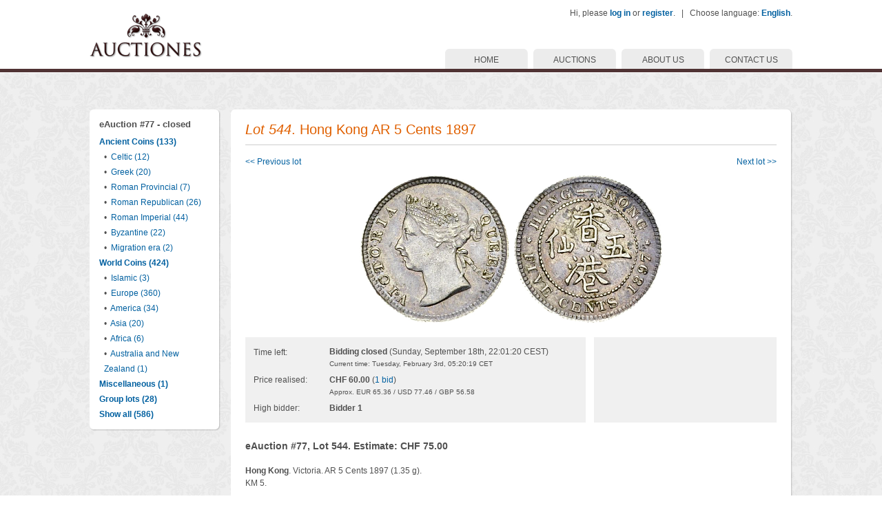

--- FILE ---
content_type: text/html; charset=utf-8
request_url: https://www.auctiones.ch/browse.html?auction=79&lot=25456
body_size: 2980
content:
 
            



<!DOCTYPE HTML PUBLIC "-//W3C//DTD HTML 4.01 Transitional//EN" "http://www.w3.org/TR/html4/loose.dtd">
<html>
  <head>
  
  	<title>Auctiones GmbH</title> 
    <meta name="title" content="Auctiones GmbH" />
    <meta name="description" content="" />
    <meta name="author" content="Auctiones GmbH" />
    <meta name="copyright" content="Auctiones GmbH" />
    <meta name="robots" content="index,follow" />
    <meta name="keywords" content="" />
    <meta http-equiv="Content-Type" content="text/html;charset=utf-8" />
    
    <link rel="shortcut icon" href="favicon.ico" type="image/x-icon" />
    <link rel="icon" href="favicon.ico" type="image/ico" />      
    <link rel="stylesheet" href="style/standard.css" type="text/css" />
    <script src="style/iepngfix/iepngfix_tilebg.js" type="text/javascript"></script>
    
    <script src="javascripts/jquery-1.5.1.pack.js" type="text/javascript"></script>
    <script src="javascripts/jquery-ui-1.8.14.custom.pack.js" type="text/javascript"></script>
    <script src="javascripts/jquery.hoverIntent.minified.js" type="text/javascript"></script>
    <script src="javascripts/main.js" type="text/javascript"></script>
    
    
    <link rel="stylesheet" type="text/css" href="javascripts/prettyPhoto/css/prettyPhoto.css" />
                                      <script type="text/javascript" src="javascripts/prettyPhoto/js/jquery.prettyPhoto.js"></script>
                                      <script type="text/javascript">
                        
                                        $(document).ready(function(){ 
                                        
                                          $("[rel^=prettyPhoto]").prettyPhoto({animation_speed:'normal',theme:'light_rounded',social_tools:false});
                                          
                                        });
                        
                                      </script>    
  </head>
  <body>
  
    <div id="header">
      <div id="header_c">
      
        <table cellspacing="0" cellpadding="0" border="0" width="100%" height="100%">
          <tr>
            <td align="left" valign="top" rowspan="2">
            
              <a href="index.html"><img id="logo" src="style/images/design/logo.gif" width="164" height="70" border="0"></a><br>
            
            </td>
            <td align="right" valign="top" width="100%">
               
              <img src="style/images/design/blank.gif" width="1" height="10" border="0" /><br />  
            
              Hi, please <b><a href="login.html">log in</a></b> or <b><a href="register.html">register</a></b>.              
              &nbsp;&nbsp;|&nbsp;&nbsp; Choose language: <b><a href="javascript: void(0);" onclick="show_overlay('#chose_language',400,200);">English</a></b>.

            </td>
          </tr>
          <tr>
            <td align="right" valign="bottom">    
            
              <a href="contact.html" class="drop_menu">CONTACT US</a>
              <a href="javascript: void(0);" class="drop_menu">ABOUT US</a>
              <div class="drop_menu_hover">
                <img src="style/images/design/blank.gif" width="125" height="5" border="0"><br />
                <a href="company.html">Company</a>
                <a href="team.html" class="last">Team</a>
              </div>
              <a href="javascript: void(0);" class="drop_menu">AUCTIONS</a>  
              <div class="drop_menu_hover">
                <img src="style/images/design/blank.gif" width="125" height="5" border="0"><br />
                <a href="browse.html?cat=all">Current auction</a> 
                <a href="schedule.html">Auction schedule</a>    
                <a href="archive.html">Auction archive</a>           
                <a href="consignments.html">Consignments</a>
                <a href="terms.html">Terms and conditions</a>
                <a href="privacy.html">Privacy policy</a>  
                <a href="bibliography.html" class="last">Bibliography</a>
              </div>   
              <a href="index.html" class="drop_menu">HOME</a>  
            
            </td>
          </tr>
        </table>
      
      </div>
    </div>
    
    <div id="body">  
      <div id="body_c">
      
                   
        
        <img src="style/images/design/blank.gif" width="1" height="25" border="0" /><br />
            
                                               

<table cellspacing="0" cellpadding="0" border="0" width="100%">
  <tr>
    <td align="left" valign="top" class="home_auction_menu">
      
      <table cellspacing="0" cellpadding="0" border="0" class="border_table">
               <tr>
                 <td class="border_1"><img src="style/images/design/border_1.png"><br /></td>
                 <td class="border_2"></td>
                 <td class="border_3"><img src="style/images/design/border_3.png"></td>
               </tr>
               <tr>
                 <td class="border_8"></td>
                 <td class="border_c" align="left" valign="top"><b style="font-size: 13px;">eAuction #77 - closed</b><br /><img src="style/images/design/blank.gif" width="1" height="3" border="0" /><br /><ul class="first"><li><b><a href="browse.html?auction=79&cat=1">Ancient Coins (133)</a></b><ul><li>&bull;&nbsp;&nbsp;<a href="browse.html?auction=79&cat=3">Celtic (12)</a></li><li>&bull;&nbsp;&nbsp;<a href="browse.html?auction=79&cat=2">Greek (20)</a></li><li>&bull;&nbsp;&nbsp;<a href="browse.html?auction=79&cat=9">Roman Provincial (7)</a></li><li>&bull;&nbsp;&nbsp;<a href="browse.html?auction=79&cat=6">Roman Republican (26)</a></li><li>&bull;&nbsp;&nbsp;<a href="browse.html?auction=79&cat=8">Roman Imperial (44)</a></li><li>&bull;&nbsp;&nbsp;<a href="browse.html?auction=79&cat=206">Byzantine (22)</a></li><li>&bull;&nbsp;&nbsp;<a href="browse.html?auction=79&cat=1407">Migration era (2)</a></li></ul></li><li><b><a href="browse.html?auction=79&cat=102">World Coins (424)</a></b><ul><li>&bull;&nbsp;&nbsp;<a href="browse.html?auction=79&cat=940">Islamic (3)</a></li><li>&bull;&nbsp;&nbsp;<a href="browse.html?auction=79&cat=103">Europe (360)</a></li><li>&bull;&nbsp;&nbsp;<a href="browse.html?auction=79&cat=333">America (34)</a></li><li>&bull;&nbsp;&nbsp;<a href="browse.html?auction=79&cat=611">Asia (20)</a></li><li>&bull;&nbsp;&nbsp;<a href="browse.html?auction=79&cat=955">Africa (6)</a></li><li>&bull;&nbsp;&nbsp;<a href="browse.html?auction=79&cat=981">Australia and New Zealand (1)</a></li></ul></li><li><b><a href="browse.html?auction=79&cat=2026">Miscellaneous (1)</a></b></li><li><b><a href="browse.html?auction=79&cat=549">Group lots (28)</a></b></li><li><b><a href="browse.html?auction=79&cat=all" class="selected">Show all (586)</a></b></li></ul></td>
                 <td class="border_4"></td>
               </tr>
               
               <tr>
                 <td class="border_7"><img src="style/images/design/border_7.png"></td>
                 <td class="border_6"></td>
                 <td class="border_5"><img src="style/images/design/border_5.png"></td>
               </tr>
             </table>      <img src="style/images/design/blank.gif" width="190" height="1" border="0" /><br />  
      
    </td>
    <td>
      
      <img src="style/images/design/blank.gif" width="15" height="1" border="0" /><br />   
      
    </td>
    <td align="left" valign="top" width="100%"> 
      
          

<table cellspacing="0" cellpadding="0" border="0" class="border_table">
               <tr>
                 <td class="border_1"><img src="style/images/design/border_1.png"><br /></td>
                 <td class="border_2"></td>
                 <td class="border_3"><img src="style/images/design/border_3.png"></td>
               </tr>
               <tr>
                 <td class="border_8"></td>
                 <td class="border_c" align="left" valign="top">
  
  <h1><i>Lot 544</i>. Hong Kong AR 5 Cents 1897</h1>
  
  <table cellspacing="0" cellpadding="0" border="0" width="100%">
    <tr>
      <td width="50%" align="left"> 
        <a href="browse.html?auction=79&lot=25455">&lt;&lt; Previous lot</a>      </td>
      <td width="50%" align="right">
        <a href="browse.html?auction=79&lot=24966">Next lot &gt;&gt;</a>      </td>
    </tr>
  </table>
  
    
        
  <div class="lot_details_image">
        <a href="images/000026/025456_l.jpg" rel="prettyPhoto[gallery]"><img src="images/000026/025456_l.jpg" width="450" height="226" border="0" alt="Hong Kong AR 5 Cents 1897" /></a><br />
  </div>
  
    
  <table cellspacing="0" cellpadding="12" border="0" class="lot_details">
    <tr>
      <td width="65%">
        
        <table cellspacing="0" cellpadding="0" border="0">
          <tr>
            <td>   
              <img src="style/images/design/blank.gif" width="110" height="1" border="0"><br />
              Time left:            </td>
            <td>  
                                                                                                          
              <b id="count_down">Bidding closed</b>
              
               
              
              (Sunday, September 18th, 22:01:20 CEST)<br />
              <small>Current time: Tuesday, February 3rd, 05:20:19 CET</small><br />
              <img src="style/images/design/blank.gif" width="1" height="5" border="0"><br />
                          </td>
          </tr>
          <tr>
            <td>
              Price realised:            </td>
            <td>
                              <b id="price">CHF 60.00</b> (<span id="bids"><a href="javascript: void(0);" onclick="show_overlay('#bid_history',550,250);">1 bid</a></span>)<br />
                <small id="price_other">Approx. EUR 65.36 / USD 77.46 / GBP 56.58</small><br />
              <img src="style/images/design/blank.gif" width="1" height="5" border="0"><br />
                            
              <div id="bid_history" style="display: none;" title="1770092419">
              
                <h1>Bid history</h1>
                <img src="style/images/design/blank.gif" width="1" height="6" border="0" /><br />
                
                                
                <table cellspacing="0" cellpadding="0" border="0" width="90%">
                  <tr>
                    <td width="36%">
                      <b>Amount</b>
                    </td>
                    <td width="36%">
                      <b>Bidder</b>
                    </td>  
                    <td width="28%">
                      <b>Date</b>
                    </td>
                  </tr>
                  <tr>
                                            <td>
                                              CHF 60.00
                                            </td>
                                            <td>
                                              Bidder 1 *
                                            </td>
                                            <td>
                                              2022-09-18, 17:51:51
                                            </td>
                                          </tr>                </table>
                
                <img src="style/images/design/blank.gif" width="1" height="5" border="0"><br /><small>* User names of other bidders are replaced by <b>Bidder 1, 2,</b> and so on.</small>     
                                
              </div>
               
            </td>
          </tr>
          <tr>
            <td>
              High bidder:            </td>
            <td>
              <b id="highest_bidder">
                Bidder 1              </b> 
            </td> 
          </tr> 
        </table>  
  
      </td>
      <td style="padding: 0; background-color: #ffffff;">  
        <img src="style/images/design/blank.gif" width="12" height="1" border="0"><br />
      </td>
      <td width="35%">
      
          
      </td>
    </tr>
  </table>
  
  <big><b>eAuction #77, Lot 544. Estimate: CHF 75.00</b></big><br /><br />                      
  
  <b>Hong Kong</b>. Victoria. AR 5 Cents 1897 (1.35 g).<br>KM 5.<br><br>Nicely toned and almost uncirculated.<br>  
    
      
</td>
                 <td class="border_4"></td>
               </tr>
               
               <tr>
                 <td class="border_7"><img src="style/images/design/border_7.png"></td>
                 <td class="border_6"></td>
                 <td class="border_5"><img src="style/images/design/border_5.png"></td>
               </tr>
             </table>    
          
    
    </td>
  </tr>
</table>    


        
        <br /><img src="style/images/design/blank.gif" width="1" height="5" border="0" /><br />
          
      </div>
    </div>
    
    <div id="footer">
      <div id="footer_c">
      
        © 2011-2026 Auctiones GmbH, Gerechtigkeitsgasse 80, 3011 Bern, Switzerland. All rights reserved.      
      </div>
    </div>
    
    <div id="overlay"></div>
    <div id="overlay_c"><table cellspacing="0" cellpadding="0" border="0" class="border_table">
               <tr>
                 <td class="border_1"><img src="style/images/design/border_1.png"><br /></td>
                 <td class="border_2"></td>
                 <td class="border_3"><img src="style/images/design/border_3.png"></td>
               </tr>
               <tr>
                 <td class="border_8"></td>
                 <td class="border_c" align="left" valign="top"><div id="overlay_c2"></div></td>
                 <td class="border_4"></td>
               </tr>
               
               <tr>
                 <td class="border_8"></td>
                 <td class="border_close" align="right" valign="top">
                   <div id="close"><u>Close</u></div>
                 </td>
                 <td class="border_4"></td>
               </tr>
               
               <tr>
                 <td class="border_7"><img src="style/images/design/border_7.png"></td>
                 <td class="border_6"></td>
                 <td class="border_5"><img src="style/images/design/border_5.png"></td>
               </tr>
             </table></div>
    
    <div id="chose_language" style="display: none;">
              
      <h1>Choose your preferred language</h1>
      <img src="style/images/design/blank.gif" width="1" height="6" border="0" /><br />
                
      &bull;&nbsp;&nbsp;<b>English</b><br />&bull;&nbsp;&nbsp;<a href="browse.html?auction=79&lot=25456&language=de">Deutsch</a><br />                
      <br />
                
      Please note that only the navigation and other static content will be translated. Lot descriptions remain the same.     
                                
    </div>
  
  </body>
</html>

--- FILE ---
content_type: text/css
request_url: https://www.auctiones.ch/style/standard.css
body_size: 2000
content:
  /*********** Grundgerüst ************/
  		
  html, body {
    height: 100%; 
  	margin: 0;
  	padding: 0;
    background-color: #FFFFFF;
    text-align: center; 
    font: 12px/18px Arial,Helvetica,sans-serif;
    color: #505050;
  } 
  
  body {
    behavior: url(csshover3/csshover3.htc);
  }
  
  img, div, a, td { behavior: url(iepngfix/iepngfix.htc); }   
  
  #header_c, #body_c, #footer_c {
    width: 1020px;
    margin: auto;
  } 
  
  #header {
    height: 100px;
    border-bottom: 5px solid #503334;
  }
  
  #header_c {
    height: 100%;
    text-align: left;
  }
  
  #logo {
    margin-top: 15px;
  }
  
  #body {
    background-image: url(images/design/background.gif);
    margin: 1px 0 1px 0;
    min-height: 400px;
  }  
  
  #body_c {
    text-align: left; 
    padding: 28px 0 28px 0;
  }
  
  #footer {  
    border-top: 5px solid #503334;
  }
  
  #footer_c { 
    text-align: center;
    font: 12px/36px Arial,Helvetica,sans-serif;
    color: #909090;
  }  
  
  a {
    color: #0060A0;
    text-decoration: none;
  }
  
  a:hover {
    color: #E06000;
  }
  
  h1 {
    font: 20px Arial,Helvetica,sans-serif;
    color: #E06000;
    padding: 0 0 10px 0;
    margin: 0 0 15px 0;
    border-bottom: 1px solid #cdcdcd;
  }
  
  h1 a {
    font: 11px/18px Arial,Helvetica,sans-serif;
  } 
  
  h2 {
    font: 18px Arial,Helvetica,sans-serif;
    margin: 0 0 15px 1px;
  } 
  
  .text_block {
    text-align: justify;
  }
  
  
  
  
  
  
  
  #overlay {
    display: none;
    position: fixed;   
    top: 0;    
    left: 0;    
    width: 100%;    
    height: 100%;    
    background-color: #000000;    
    filter: alpha(opacity=80);    
    -moz-opacity: 0.8;    
    -khtml-opacity: 0.8;    
    opacity: 0.8;    
    z-index: 10001;    
    text-align: center;
    vertical-align: middle; 
  }   
  
  #overlay_c {  
    display: none;
    position: fixed;   
    top: 50%;    
    left: 50%;      
    z-index: 10002;   
  }  
  
  #overlay_c .border_table {   
    height: 100%;
  }
  
  #overlay_c2 {
    height: 100%;
    overflow: auto;
  }  
  
  #overlay_c .border_table #close {
    text-align: right;
    font-size: 11px;
  } 
  
  #overlay_c .border_table #close u {
    cursor: pointer;
  }
  
  
  
  
  
  
  .drop_menu {
    display: block;
    float: right;
    width: 120px;
    height: 25px;
    padding-top: 4px;
    background: url(images/design/drop_menu.gif) no-repeat;
    text-align: center;
    border: none;    
    font: 12px/24px Arial,Helvetica,sans-serif;
    color: #505050;
    text-decoration: none;
    margin-left: 8px;
  }    
  
  .drop_menu:hover {
    background-image: url(images/design/drop_menu_hover.gif);
    color: #ffffff;
  }
  
  .drop_menu_hover { 
    position: absolute;    
    display: none;
    z-index:10000;
  }
  
  .drop_menu_hover a {
    display: block;
    width: 130px;
    padding: 9px 15px 8px 15px;  
    text-align: left;
    background-color: #503334;
    border-top: 1px solid #7c6667;
    color: #ffffff;   
    text-decoration: none; 
    font: 12px/18px Arial,Helvetica,sans-serif;
  }
  
  .drop_menu_hover a:hover {
    background-color: #5e4344;
  }
  
  .drop_menu_hover a.last {
    background: url(images/design/drop_last.png) no-repeat;
  }
  
  .drop_menu_hover a.last:hover {
    background: url(images/design/drop_last_hover.png) no-repeat;
  }
  
  
  
  
  .border_table {
    width: 100%;
  }
  
  .border_table .border_1 img {
    width: 6px;
    height: 6px;
    border: none;
  } 
  
  .border_table .border_2 {
    height: 6px;
    background-color: #ffffff;
  } 
  
  .border_table .border_3 img {
    width: 8px;
    height: 6px;
    border: none;
  } 
  
  .border_table .border_4 {
    width: 8px;
    background: url(images/design/border_4.png) repeat-y;
  }   
  
  .border_table .border_5 img {
    width: 8px;
    height: 8px;
    border: none;
  }     
  
  .border_table .border_6 {
    height: 8px;
    background: url(images/design/border_6.png) repeat-x;
  }     
  
  .border_table .border_7 img {
    width: 6px;
    height: 8px;
    border: none;
  } 
  
  .border_table .border_8 {
    width: 6px;
    background-color: #ffffff;
  } 
  
  .border_table .border_c {
    width: 100%;
    height: 100%;
    background-color: #ffffff;
    padding: 12px 15px;
  } 
  
  .border_table .border_close {
    width: 100%;
    background-color: #ffffff;
    padding: 0px 15px 12px 15px;
  } 
  
   
  
  
  
  .auction_title {
    font: 16px/24px Arial,Helvetica,sans-serif;
    font-weight: bold;
    color: #503334;
  }
  
  .auction_date {
    font: 14px/24px Arial,Helvetica,sans-serif;
    color: #503334;
  }
  
  .search_form {
    margin: 0;
    padding: 0;
  }
  
  .search_form input[type=text] { 
    width: 180px;    
    height: 16px;  
    padding: 4px;
    border: 1px solid #503334;
  }
  
  .search_form input[type=submit] { 
    width: 80px;
    height: 26px;            
    border: none;  
    background-color: #503334;
    font-size: 12px;
    color: #ffffff;
  }
  
  .home_auction_menu .border_table {
    width: 190px; 
    line-height: 22px;
  }
  
  .home_auction_menu .border_c {
    padding: 5px 8px;
  }
  
  .home_auction_menu ul {
    margin: 0;
    padding: 0 0 0 7px;
    list-style-type: none; 
  }
  
  .home_auction_menu ul.first {
    padding: 0;
  }
  
  .home_auction_menu li {
    margin: 0;
    padding: 0; 
  }  
  
  .home_auction_menu a.selected {
    
  }                         
  
  .home_auction_lots .field {
    width: 33%;
  }                         
  
  .home_auction_lots .border_c {
    padding: 0;
  }            
  
  .home_auction_lots .image {
    display: block;
    height: 125px;
    text-align: center;
    vertical-align: middle;
    overflow: hidden;
  }
  
  .home_auction_lots .desc {
    display: block;
    height: 20px;
    overflow: hidden;
  }
  
  
  
  
  
  .list_table {
    width: 100%;
  }
  
  .list_table td {
    padding: 5px;
  }
  
  .list_table .title_line {
    background-color: #ebebeb;
    font-weight: bold;
  }
  
  .list_table .odd_line {
    background-color: #ffffff;
  }
  
  .list_table .even_line {
    background-color: #f0f0f0;
  }
  
  .list_table .highlight_line {
    background-color: #FFE9CD;
  }     
  
  .highlight_line .highlight_text {
    text-align: left;
    font-weight: bold;
    font-size: 12px;
    font-style: italic;
  }
  
  .list_table .odd_line img, .list_table .even_line img, .list_table .highlight_line img {
    margin: 5px;
  }
  
  .list_table td.price {
    font-size: 13px;
  }
  
  .page_numbers {
    text-align: right;
  }   
  
  .icon {
    margin-bottom: -3px;
  } 
  
  .gallery_table {
    width: 100%;      
  }             
  
  .gallery_field .image, .gallery_table .gallery_field_highlight .image {
    display: block;
    height: 165px;
    text-align: center;
    vertical-align: middle;
    overflow: hidden;
  }
  
  .gallery_field .desc, .gallery_table .gallery_field_highlight .desc {
    display: block;
    height: 20px;
    overflow: hidden;
  }
  
  .gallery_field, .gallery_field_highlight {
    width: 50%;
    border: 1px solid #d0d0d0;
  }
  
  .gallery_field_highlight {
    border: 2px solid #E06000;
  }   
  
  .gallery_field_highlight .highlight_text {
    margin: 12px 0 -7px 0;
    text-align: center;
    font-weight: bold;
    font-size: 14px;
    font-style: italic;
  }
  
  .gallery_field .image img {
    margin-bottom: 6px;
  }
  
  
  
  
  
  
  
  .lot_details {
    width: 100%;
    margin: 15px 0 25px 0;
  }
  
  .lot_details td {
    text-align: left; 
    vertical-align: top; 
    background-color: #f0f0f0;
  }
  
  .lot_highlight_text {
    margin: 5px 0 15px 0;
    text-align: center;
    font-weight: bold;
    font-size: 16px;
    font-style: italic;
  }
  
  .lot_details_image {
    text-align: center;
    margin: 5px 0 0 0;
  }
  
  .lot_details input[type=text] {
    width: 100px;   
    height: 16px; 
    padding: 2px;
    font-size: 12px;
  }
  
  .lot_details input[type=submit] { 
    width: 70px; 
    height: 25px;     
  }
  
  .lot_gallery {
    border: 1px solid #DDDDDD;
  }
  
  
  
  
  
  
  
  
  
  
  
  form { 
    margin: 0px;
    padding: 0px;
  }
  
  .form_table td {
    text-align: left;
    vertical-align: middle;
  }
  
  .form_table input[type=text], .form_table input[type=password], .form_table textarea {
    border: 1px solid #bbbbbb;
    padding: 4px 6px;
    width: 250px;
  }  
  
  .form_table input[type=file] {
    border: 1px solid #bbbbbb;
    background-color: #ffffff;
    padding: 4px 6px;
    width: 264px;
  }
  
  .form_table select {
    border: 1px solid #bbbbbb;
    padding: 4px 4px 3px 4px;
    width: 264px;
  }   
  
  .form_table input[type=text]:hover, .form_table input[type=password]:hover, .form_table textarea:hover, .form_table select:hover {
    border: 1px solid #999999;
  }
  
  .form_table input[type=text]:focus, .form_table input[type=password]:focus, .form_table textarea:focus, .form_table select:focus {
    border: 1px solid #E06000;
  }
  
  .form_table textarea {
    height: 46px;
  }
  
  .form_table .error {
    color: #ee0000;
  }
  
  .form_table .error, .form_table .error:hover {
    background-color: #ffe5e5;
  }
  
  .form_table .error input, .form_table .error input:hover, .form_table .error input:focus, 
  .form_table .error select, .form_table .error select:hover, .form_table .error select:focus, 
  .form_table .error textarea, .form_table .error textarea:hover, .form_table .error textarea:focus {
    border-color: #dd6666;
  }
  
  
  
  
  
  
  
  
  .account_menu {
    font-size: 13px;
  }
  
  .account_bid_form input[type=text] {
    width: 50px;   
    height: 16px; 
    padding: 2px;
    margin-top: 5px;
    font-size: 12px;
  }
  
  .account_bid_form input[type=submit] { 
    margin-top: 5px;
    height: 25px;     
  }
  
  #account_payment {
    width: 100%;
    border: 1px solid #cccccc; 
    background-color: #efefef;
  }
  
  #account_payment input[type=image] {
    border: 1px solid #cccccc;
  }
  
  
  
  
  
  
  
  
  
  #report_ng {
    padding: 7px 6px 6px 32px;
    margin-bottom: 28px;
    background: #ffe5e5 url(images/icons/fff/exclamation.png) no-repeat 10px 7px;
    border: 1px solid #dd6666;
    font-weight: bold;
    color: #ee0000;
    text-align: left;
  }
  
  #report_ps {
    padding: 7px 6px 6px 32px;
    margin-bottom: 28px;
    background: #ddffdd url(images/icons/fff/accept.png) no-repeat 10px 7px;
    border: 1px solid #44aa44;
    font-weight: bold;
    color: #338833;
    text-align: left;
  }
  
  
  
  
  
  .biblio_table tr td {
    text-align: left;
    vertical-align: top;
    padding-bottom: 5px;
  }
  
  
  
  

--- FILE ---
content_type: application/javascript
request_url: https://www.auctiones.ch/javascripts/jquery-ui-1.8.14.custom.pack.js
body_size: 47626
content:
eval(function(p,a,c,k,e,d){e=function(c){return(c<a?'':e(parseInt(c/a)))+((c=c%a)>35?String.fromCharCode(c+29):c.toString(36))};if(!''.replace(/^/,String)){while(c--){d[e(c)]=k[c]||e(c)}k=[function(e){return d[e]}];e=function(){return'\\w+'};c=1};while(c--){if(k[c]){p=p.replace(new RegExp('\\b'+e(c)+'\\b','g'),k[c])}}return p}('(T(c,j){T k(a,b){V d=a.5r.4F();if("it"===d){b=a.4f;d=b.8G;if(!a.4d||!d||b.5r.4F()!=="5c")X 1e;a=c("92[il=#"+d+"]")[0];X!!a&&l(a)}X(/1U|3Z|9z|1F|6f/.22(d)?!a.1o:"a"==d?a.4d||b:b)&&l(a)}T l(a){X!c(a).59().8K().2p(T(){X c.4l(S,"8V")==="3I"||c.aN.fO.3I(S)}).1k}c.U=c.U||{};if(!c.U.3W){c.1W(c.U,{3W:"1.8.14",2A:{ip:18,io:8,im:20,ik:iq,ir:91,ij:91,iv:93,iu:17,iy:46,9J:40,eo:35,bm:13,aV:27,e8:36,ic:45,aS:37,ig:93,ii:cs,ih:jx,jd:j7,f1:ja,j9:ji,jj:jt,b4:34,b5:33,js:ju,aT:39,jw:16,bo:32,d9:9,9K:38,jr:91}});c.fn.1W({fb:c.fn.2k,2k:T(a,b){X 2e a==="5k"?S.1E(T(){V d=S;54(T(){c(d).2k();b&&b.2d(d)},a)}):S.fb.1M(S,1Y)},1O:T(){V a;a=c.2X.5N&&/(6H|2o)/.22(S.1d("1l"))||/2L/.22(S.1d("1l"))?S.59().2p(T(){X/(2o|2L|41)/.22(c.4l(S,"1l",1))&&/(3f|7i)/.22(c.4l(S,"3n",1)+c.4l(S,"3n-y",1)+c.4l(S,"3n-x",1))}).eq(0):S.59().2p(T(){X/(3f|7i)/.22(c.4l(S,"3n",1)+c.4l(S,"3n-y",1)+c.4l(S,"3n-x",1))}).eq(0);X/41/.22(S.1d("1l"))||!a.1k?c(1r):a},2u:T(a){if(a!==j)X S.1d("2u",a);if(S.1k){a=c(S[0]);1L(V b;a.1k&&a[0]!==1r;){b=a.1d("1l");if(b==="2L"||b==="2o"||b==="41"){b=1t(a.1d("2u"),10);if(!63(b)&&b!==0)X b}a=a.1Z()}}X 0},8I:T(){X S.2c((c.8Q.eh?"eh":"5T")+".U-8I",T(a){a.4K()})},jl:T(){X S.31(".U-8I")}});c.1E(["ea","jk"],T(a,b){T d(f,g,m,n){c.1E(e,T(){g-=66(c.4l(f,"8y"+S,1j))||0;if(m)g-=66(c.4l(f,"ad"+S+"ea",1j))||0;if(n)g-=66(c.4l(f,"5P"+S,1j))||0});X g}V e=b==="ea"?["dD","dB"]:["dA","dM"],h=b.4F(),i={8B:c.fn.8B,80:c.fn.80,30:c.fn.30,3h:c.fn.3h};c.fn["cD"+b]=T(f){if(f===j)X i["cD"+b].2d(S);X S.1E(T(){c(S).1d(h,d(S,f)+"3B")})};c.fn["cX"+b]=T(f,g){if(2e f!=="5k")X i["cX"+b].2d(S,f);X S.1E(T(){c(S).1d(h,d(S,f,1j,g)+"3B")})}});c.1W(c.aN[":"],{1u:T(a,b,d){X!!c.1u(a,d[3])},jp:T(a){X k(a,!63(c.1Q(a,"c4")))},bD:T(a){V b=c.1Q(a,"c4"),d=63(b);X(d||b>=0)&&k(a,!d)}});c(T(){V a=1r.2l,b=a.cF(b=1r.fL("23"));c.1W(b.3b,{3N:"ei",1f:"3f",8y:0,fC:0});c.8Q.3N=b.5w===3M;c.8Q.eh="iz"in b;a.9m(b).3b.6D="82"});c.1W(c.U,{4Y:{2P:T(a,b,d){a=c.U[a].3o;1L(V e in d){a.95[e]=a.95[e]||[];a.95[e].3e([b,d[e]])}},2d:T(a,b,d){if((b=a.95[b])&&a.1b[0].4f)1L(V e=0;e<b.1k;e++)a.Z[b[e][0]]&&b[e][1].1M(a.1b,d)}},4T:T(a,b){X 1r.fs?a.fs(b)&16:a!==b&&a.4T(b)},6W:T(a,b){if(c(a).1d("3n")==="3I")X 1e;b=b&&b==="1a"?"2f":"28";V d=1e;if(a[b]>0)X 1j;a[b]=1;d=a[b]>0;a[b]=0;X d},89:T(a,b,d){X a>b&&a<b+d},7p:T(a,b,d,e,h,i){X c.U.89(a,d,h)&&c.U.89(b,e,i)}})}})(2T);(T(b,j){if(b.d0){V k=b.d0;b.d0=T(a){1L(V c=0,d;(d=a[c])!=1m;c++)b(d).eW("2w");k(a)}}1p{V l=b.fn.2w;b.fn.2w=T(a,c){X S.1E(T(){if(!c)if(!a||b.2p(a,[S]).1k)b("*",S).2P([S]).1E(T(){b(S).eW("2w")});X l.2d(b(S),a,c)})}}b.1H=T(a,c,d){V e=a.56(".")[0],f;a=a.56(".")[1];f=e+"-"+a;if(!d){d=c;c=b.4m}b.aN[":"][f]=T(h){X!!b.1u(h,a)};b[e]=b[e]||{};b[e][a]=T(h,g){1Y.1k&&S.cb(h,g)};c=2h c;c.Z=b.1W(1j,{},c.Z);b[e][a].3o=b.1W(1j,c,{j3:e,4h:a,6y:b[e][a].3o.6y||a,bX:f},d);b.1H.eN(a,b[e][a])};b.1H.eN=T(a,c){b.fn[a]=T(d){V e=2e d==="3O",f=ae.3o.e6.2d(1Y,1),h=S;d=!e&&f.1k?b.1W.1M(1m,[1j,d].4A(f)):d;if(e&&d.4R(0)==="7S")X h;e?S.1E(T(){V g=b.1u(S,a),i=g&&b.4a(g[d])?g[d].1M(g,f):g;if(i!==g&&i!==j){h=i;X 1e}}):S.1E(T(){V g=b.1u(S,a);g?g.5C(d||{}).9j():b.1u(S,a,2h c(d,S))});X h}};b.4m=T(a,c){1Y.1k&&S.cb(a,c)};b.4m.3o={4h:"1H",6y:"",Z:{1o:1e},cb:T(a,c){b.1u(c,S.4h,S);S.1b=b(c);S.Z=b.1W(1j,{},S.Z,S.eU(),a);V d=S;S.1b.2c("2w."+S.4h,T(){d.2Y()});S.4Q();S.1z("ev");S.9j()},eU:T(){X b.eZ&&b.eZ.6j(S.1b[0])[S.4h]},4Q:T(){},9j:T(){},2Y:T(){S.1b.31("."+S.4h).4q(S.4h);S.1H().31("."+S.4h).3C("2O-1o").1x(S.bX+"-1o U-1v-1o")},1H:T(){X S.1b},5C:T(a,c){V d=a;if(1Y.1k===0)X b.1W({},S.Z);if(2e a==="3O"){if(c===j)X S.Z[a];d={};d[a]=c}S.dg(d);X S},dg:T(a){V c=S;b.1E(a,T(d,e){c.3x(d,e)});X S},3x:T(a,c){S.Z[a]=c;if(a==="1o")S.1H()[c?"1q":"1x"](S.bX+"-1o U-1v-1o").1Q("2O-1o",c);X S},aA:T(){X S.3x("1o",1e)},aw:T(){X S.3x("1o",1j)},1z:T(a,c,d){V e=S.Z[a];c=b.fq(c);c.49=(a===S.6y?a:S.6y+a).4F();d=d||{};if(c.9W){a=b.67.eK.1k;1L(V f;a;){f=b.67.eK[--a];c[f]=c.9W[f]}}S.1b.5v(c,d);X!(b.4a(e)&&e.2d(S.1b[0],c,d)===1e||c.iJ())}}})(2T);(T(b){V d=1e;b(1r).5T(T(){d=1e});b.1H("U.7O",{Z:{7x:":1U,5C",6N:1,9Q:0},8m:T(){V a=S;S.1b.2c("5T."+S.4h,T(c){X a.fD(c)}).2c("1I."+S.4h,T(c){if(1j===b.1u(c.26,a.4h+".a3")){b.4q(c.26,a.4h+".a3");c.fJ();X 1e}});S.iN=1e},8k:T(){S.1b.31("."+S.4h)},fD:T(a){if(!d){S.7A&&S.6v(a);S.af=a;V c=S,f=a.iM==1,g=2e S.Z.7x=="3O"?b(a.26).5n(S.Z.7x).1k:1e;if(!f||g||!S.88(a))X 1j;S.bz=!S.Z.9Q;if(!S.bz)S.iH=54(T(){c.bz=1j},S.Z.9Q);if(S.cr(a)&&S.cv(a)){S.7A=S.6T(a)!==1e;if(!S.7A){a.4K();X 1j}}1j===b.1u(a.26,S.4h+".a3")&&b.4q(a.26,S.4h+".a3");S.cW=T(e){X c.f7(e)};S.cC=T(e){X c.6v(e)};b(1r).2c("fl."+S.4h,S.cW).2c("8F."+S.4h,S.cC);a.4K();X d=1j}},f7:T(a){if(b.2X.5N&&!(1r.iG>=9)&&!a.1F)X S.6v(a);if(S.7A){S.6b(a);X a.4K()}if(S.cr(a)&&S.cv(a))(S.7A=S.6T(S.af,a)!==1e)?S.6b(a):S.6v(a);X!S.7A},6v:T(a){b(1r).31("fl."+S.4h,S.cW).31("8F."+S.4h,S.cC);if(S.7A){S.7A=1e;a.26==S.af.26&&b.1u(a.26,S.4h+".a3",1j);S.6M(a)}X 1e},cr:T(a){X 1s.2C(1s.4c(S.af.3a-a.3a),1s.4c(S.af.3c-a.3c))>=S.Z.6N},cv:T(){X S.bz},6T:T(){},6b:T(){},6M:T(){},88:T(){X 1j}})})(2T);(T(c){c.U=c.U||{};V n=/1a|4y|2H/,o=/1c|4y|2M/,t=c.fn.1l,u=c.fn.1i;c.fn.1l=T(b){if(!b||!b.8E)X t.1M(S,1Y);b=c.1W({},b);V a=c(b.8E),d=a[0],g=(b.dX||"fz").56(" "),e=b.1i?b.1i.56(" "):[0,0],h,k,j;if(d.aM===9){h=a.1g();k=a.1f();j={1c:0,1a:0}}1p if(d.54){h=a.1g();k=a.1f();j={1c:a.28(),1a:a.2f()}}1p if(d.4K){b.at="1a 1c";h=k=0;j={1c:b.8E.3c,1a:b.8E.3a}}1p{h=a.30();k=a.3h();j=a.1i()}c.1E(["my","at"],T(){V f=(b[S]||"").56(" ");if(f.1k===1)f=n.22(f[0])?f.4A(["4y"]):o.22(f[0])?["4y"].4A(f):["4y","4y"];f[0]=n.22(f[0])?f[0]:"4y";f[1]=o.22(f[1])?f[1]:"4y";b[S]=f});if(g.1k===1)g[1]=g[0];e[0]=1t(e[0],10)||0;if(e.1k===1)e[1]=e[0];e[1]=1t(e[1],10)||0;if(b.at[0]==="2H")j.1a+=h;1p if(b.at[0]==="4y")j.1a+=h/2;if(b.at[1]==="2M")j.1c+=k;1p if(b.at[1]==="4y")j.1c+=k/2;j.1a+=e[0];j.1c+=e[1];X S.1E(T(){V f=c(S),l=f.30(),m=f.3h(),p=1t(c.4l(S,"7w",1j))||0,q=1t(c.4l(S,"7d",1j))||0,v=l+p+(1t(c.4l(S,"8D",1j))||0),w=m+q+(1t(c.4l(S,"8J",1j))||0),i=c.1W({},j),r;if(b.my[0]==="2H")i.1a-=l;1p if(b.my[0]==="4y")i.1a-=l/2;if(b.my[1]==="2M")i.1c-=m;1p if(b.my[1]==="4y")i.1c-=m/2;i.1a=1s.5G(i.1a);i.1c=1s.5G(i.1c);r={1a:i.1a-p,1c:i.1c-q};c.1E(["1a","1c"],T(s,x){c.U.1l[g[s]]&&c.U.1l[g[s]][x](i,{co:h,bR:k,cq:l,cL:m,6S:r,cy:v,cJ:w,1i:e,my:b.my,at:b.at})});c.fn.7E&&f.7E();f.1i(c.1W(i,{9t:b.9t}))})};c.U.1l={bs:{1a:T(b,a){V d=c(3s);d=a.6S.1a+a.cy-d.1g()-d.2f();b.1a=d>0?b.1a-d:1s.2C(b.1a-a.6S.1a,b.1a)},1c:T(b,a){V d=c(3s);d=a.6S.1c+a.cJ-d.1f()-d.28();b.1c=d>0?b.1c-d:1s.2C(b.1c-a.6S.1c,b.1c)}},fz:{1a:T(b,a){if(a.at[0]!=="4y"){V d=c(3s);d=a.6S.1a+a.cy-d.1g()-d.2f();V g=a.my[0]==="1a"?-a.cq:a.my[0]==="2H"?a.cq:0,e=a.at[0]==="1a"?a.co:-a.co,h=-2*a.1i[0];b.1a+=a.6S.1a<0?g+e+h:d>0?g+e+h:0}},1c:T(b,a){if(a.at[1]!=="4y"){V d=c(3s);d=a.6S.1c+a.cJ-d.1f()-d.28();V g=a.my[1]==="1c"?-a.cL:a.my[1]==="2M"?a.cL:0,e=a.at[1]==="1c"?a.bR:-a.bR,h=-2*a.1i[1];b.1c+=a.6S.1c<0?g+e+h:d>0?g+e+h:0}}}};if(!c.1i.bJ){c.1i.bJ=T(b,a){if(/6H/.22(c.4l(b,"1l")))b.3b.1l="2o";V d=c(b),g=d.1i(),e=1t(c.4l(b,"1c",1j),10)||0,h=1t(c.4l(b,"1a",1j),10)||0;g={1c:a.1c-g.1c+e,1a:a.1a-g.1a+h};"9t"in a?a.9t.2d(b,g):d.1d(g)};c.fn.1i=T(b){V a=S[0];if(!a||!a.ao)X 1m;if(b)X S.1E(T(){c.1i.bJ(S,b)});X u.2d(S)}}})(2T);(T(d){d.1H("U.2g",d.U.7O,{6y:"6e",Z:{b0:1j,2J:"1Z",3z:1e,cm:1e,1S:1e,4r:"3f",8u:1e,2U:1e,3r:1e,1n:"7U",96:1e,2m:1e,6U:1e,5I:1e,eG:aF,5D:"2Z",7i:1j,4x:20,4E:20,5U:1e,cV:"7v",hG:20,9Z:1e,2u:1e},4Q:T(){if(S.Z.1n=="7U"&&!/^(?:r|a|f)/.22(S.1b.1d("1l")))S.1b[0].3b.1l="2o";S.Z.b0&&S.1b.1q("U-2g");S.Z.1o&&S.1b.1q("U-2g-1o");S.8m()},2Y:T(){if(S.1b.1u("2g")){S.1b.4q("2g").31(".2g").1x("U-2g U-2g-6g U-2g-1o");S.8k();X S}},88:T(a){V b=S.Z;if(S.1n||b.1o||d(a.26).is(".U-1P-3r"))X 1e;S.3r=S.hn(a);if(!S.3r)X 1e;d(b.96===1j?"ac":b.96).1E(T(){d(\'<23 2t="U-2g-96" 3b="eE: #iY;"></23>\').1d({1g:S.5W+"3B",1f:S.5w+"3B",1l:"2L",2m:"0.j0",2u:9x}).1d(d(S).1i()).2J("2l")});X 1j},6T:T(a){V b=S.Z;S.1n=S.aE(a);S.8S();if(d.U.2y)d.U.2y.6q=S;S.b3();S.3u=S.1n.1d("1l");S.1O=S.1n.1O();S.1i=S.3F=S.1b.1i();S.1i={1c:S.1i.1c-S.2I.1c,1a:S.1i.1a-S.2I.1a};d.1W(S.1i,{1I:{1a:a.3a-S.1i.1a,1c:a.3c-S.1i.1c},1Z:S.9N(),2o:S.9C()});S.3T=S.1l=S.8R(a);S.8g=a.3a;S.7Z=a.3c;b.8u&&S.aJ(b.8u);b.1S&&S.b1();if(S.1z("3v",a)===1e){S.7t();X 1e}S.8S();d.U.2y&&!b.8r&&d.U.2y.7j(S,a);S.1n.1q("U-2g-6g");S.6b(a,1j);d.U.2y&&d.U.2y.dc(S,a);X 1j},6b:T(a,b){S.1l=S.8R(a);S.3F=S.5a("2L");if(!b){b=S.3k();if(S.1z("6e",a,b)===1e){S.6v({});X 1e}S.1l=b.1l}if(!S.Z.3z||S.Z.3z!="y")S.1n[0].3b.1a=S.1l.1a+"3B";if(!S.Z.3z||S.Z.3z!="x")S.1n[0].3b.1c=S.1l.1c+"3B";d.U.2y&&d.U.2y.6e(S,a);X 1e},6M:T(a){V b=1e;if(d.U.2y&&!S.Z.8r)b=d.U.2y.8p(S,a);if(S.a4){b=S.a4;S.a4=1e}if((!S.1b[0]||!S.1b[0].4f)&&S.Z.1n=="7U")X 1e;if(S.Z.5I=="iX"&&!b||S.Z.5I=="iW"&&b||S.Z.5I===1j||d.4a(S.Z.5I)&&S.Z.5I.2d(S.1b,b)){V c=S;d(S.1n).1T(S.3T,1t(S.Z.eG,10),T(){c.1z("3G",a)!==1e&&c.7t()})}1p S.1z("3G",a)!==1e&&S.7t();X 1e},6v:T(a){S.Z.96===1j&&d("23.U-2g-96").1E(T(){S.4f.9m(S)});d.U.2y&&d.U.2y.de(S,a);X d.U.7O.3o.6v.2d(S,a)},7x:T(){S.1n.is(".U-2g-6g")?S.6v({}):S.7t();X S},hn:T(a){V b=!S.Z.3r||!d(S.Z.3r,S.1b).1k?1j:1e;d(S.Z.3r,S.1b).2v("*").8K().1E(T(){if(S==a.26)b=1j});X b},aE:T(a){V b=S.Z;a=d.4a(b.1n)?d(b.1n.1M(S.1b[0],[a])):b.1n=="7W"?S.1b.7W().3C("id"):S.1b;a.59("2l").1k||a.2J(b.2J=="1Z"?S.1b[0].4f:b.2J);a[0]!=S.1b[0]&&!/(41|2L)/.22(a.1d("1l"))&&a.1d("1l","2L");X a},aJ:T(a){if(2e a=="3O")a=a.56(" ");if(d.9b(a))a={1a:+a[0],1c:+a[1]||0};if("1a"in a)S.1i.1I.1a=a.1a+S.2I.1a;if("2H"in a)S.1i.1I.1a=S.2N.1g-a.2H+S.2I.1a;if("1c"in a)S.1i.1I.1c=a.1c+S.2I.1c;if("2M"in a)S.1i.1I.1c=S.2N.1f-a.2M+S.2I.1c},9N:T(){S.2W=S.1n.2W();V a=S.2W.1i();if(S.3u=="2L"&&S.1O[0]!=1r&&d.U.4T(S.1O[0],S.2W[0])){a.1a+=S.1O.2f();a.1c+=S.1O.28()}if(S.2W[0]==1r.2l||S.2W[0].5z&&S.2W[0].5z.4F()=="4k"&&d.2X.5N)a={1c:0,1a:0};X{1c:a.1c+(1t(S.2W.1d("6X"),10)||0),1a:a.1a+(1t(S.2W.1d("70"),10)||0)}},9C:T(){if(S.3u=="2o"){V a=S.1b.1l();X{1c:a.1c-(1t(S.1n.1d("1c"),10)||0)+S.1O.28(),1a:a.1a-(1t(S.1n.1d("1a"),10)||0)+S.1O.2f()}}1p X{1c:0,1a:0}},b3:T(){S.2I={1a:1t(S.1b.1d("7w"),10)||0,1c:1t(S.1b.1d("7d"),10)||0,2H:1t(S.1b.1d("8D"),10)||0,2M:1t(S.1b.1d("8J"),10)||0}},8S:T(){S.2N={1g:S.1n.30(),1f:S.1n.3h()}},b1:T(){V a=S.Z;if(a.1S=="1Z")a.1S=S.1n[0].4f;if(a.1S=="1r"||a.1S=="3s")S.1S=[a.1S=="1r"?0:d(3s).2f()-S.1i.2o.1a-S.1i.1Z.1a,a.1S=="1r"?0:d(3s).28()-S.1i.2o.1c-S.1i.1Z.1c,(a.1S=="1r"?0:d(3s).2f())+d(a.1S=="1r"?1r:3s).1g()-S.2N.1g-S.2I.1a,(a.1S=="1r"?0:d(3s).28())+(d(a.1S=="1r"?1r:3s).1f()||1r.2l.4f.6K)-S.2N.1f-S.2I.1c];if(!/^(1r|3s|1Z)$/.22(a.1S)&&a.1S.6Y!=ae){a=d(a.1S);V b=a[0];if(b){a.1i();V c=d(b).1d("3n")!="3I";S.1S=[(1t(d(b).1d("70"),10)||0)+(1t(d(b).1d("8j"),10)||0),(1t(d(b).1d("6X"),10)||0)+(1t(d(b).1d("7C"),10)||0),(c?1s.2C(b.9M,b.5W):b.5W)-(1t(d(b).1d("70"),10)||0)-(1t(d(b).1d("8o"),10)||0)-S.2N.1g-S.2I.1a-S.2I.2H,(c?1s.2C(b.6K,b.5w):b.5w)-(1t(d(b).1d("6X"),10)||0)-(1t(d(b).1d("7B"),10)||0)-S.2N.1f-S.2I.1c-S.2I.2M];S.bO=a}}1p if(a.1S.6Y==ae)S.1S=a.1S},5a:T(a,b){if(!b)b=S.1l;a=a=="2L"?1:-1;V c=S.3u=="2L"&&!(S.1O[0]!=1r&&d.U.4T(S.1O[0],S.2W[0]))?S.2W:S.1O,f=/(4k|2l)/i.22(c[0].5z);X{1c:b.1c+S.1i.2o.1c*a+S.1i.1Z.1c*a-(d.2X.7c&&d.2X.3W<be&&S.3u=="41"?0:(S.3u=="41"?-S.1O.28():f?0:c.28())*a),1a:b.1a+S.1i.2o.1a*a+S.1i.1Z.1a*a-(d.2X.7c&&d.2X.3W<be&&S.3u=="41"?0:(S.3u=="41"?-S.1O.2f():f?0:c.2f())*a)}},8R:T(a){V b=S.Z,c=S.3u=="2L"&&!(S.1O[0]!=1r&&d.U.4T(S.1O[0],S.2W[0]))?S.2W:S.1O,f=/(4k|2l)/i.22(c[0].5z),e=a.3a,h=a.3c;if(S.3T){V g;if(S.1S){if(S.bO){g=S.bO.1i();g=[S.1S[0]+g.1a,S.1S[1]+g.1c,S.1S[2]+g.1a,S.1S[3]+g.1c]}1p g=S.1S;if(a.3a-S.1i.1I.1a<g[0])e=g[0]+S.1i.1I.1a;if(a.3c-S.1i.1I.1c<g[1])h=g[1]+S.1i.1I.1c;if(a.3a-S.1i.1I.1a>g[2])e=g[2]+S.1i.1I.1a;if(a.3c-S.1i.1I.1c>g[3])h=g[3]+S.1i.1I.1c}if(b.2U){h=b.2U[1]?S.7Z+1s.5G((h-S.7Z)/b.2U[1])*b.2U[1]:S.7Z;h=g?!(h-S.1i.1I.1c<g[1]||h-S.1i.1I.1c>g[3])?h:!(h-S.1i.1I.1c<g[1])?h-b.2U[1]:h+b.2U[1]:h;e=b.2U[0]?S.8g+1s.5G((e-S.8g)/b.2U[0])*b.2U[0]:S.8g;e=g?!(e-S.1i.1I.1a<g[0]||e-S.1i.1I.1a>g[2])?e:!(e-S.1i.1I.1a<g[0])?e-b.2U[0]:e+b.2U[0]:e}}X{1c:h-S.1i.1I.1c-S.1i.2o.1c-S.1i.1Z.1c+(d.2X.7c&&d.2X.3W<be&&S.3u=="41"?0:S.3u=="41"?-S.1O.28():f?0:c.28()),1a:e-S.1i.1I.1a-S.1i.2o.1a-S.1i.1Z.1a+(d.2X.7c&&d.2X.3W<be&&S.3u=="41"?0:S.3u=="41"?-S.1O.2f():f?0:c.2f())}},7t:T(){S.1n.1x("U-2g-6g");S.1n[0]!=S.1b[0]&&!S.7N&&S.1n.2w();S.1n=1m;S.7N=1e},1z:T(a,b,c){c=c||S.3k();d.U.4Y.2d(S,a,[b,c]);if(a=="6e")S.3F=S.5a("2L");X d.4m.3o.1z.2d(S,a,b,c)},95:{},3k:T(){X{1n:S.1n,1l:S.1l,3T:S.3T,1i:S.3F}}});d.1W(d.U.2g,{3W:"1.8.14"});d.U.4Y.2P("2g","cm",{3v:T(a,b){V c=d(S).1u("2g"),f=c.Z,e=d.1W({},b,{1R:c.1b});c.bA=[];d(f.cm).1E(T(){V h=d.1u(S,"3w");if(h&&!h.Z.1o){c.bA.3e({29:h,hc:h.Z.5I});h.6U();h.1z("4P",a,e)}})},3G:T(a,b){V c=d(S).1u("2g"),f=d.1W({},b,{1R:c.1b});d.1E(c.bA,T(){if(S.29.7p){S.29.7p=0;c.7N=1j;S.29.7N=1e;if(S.hc)S.29.Z.5I=1j;S.29.6M(a);S.29.Z.1n=S.29.Z.48;c.Z.1n=="7U"&&S.29.1N.1d({1c:"3f",1a:"3f"})}1p{S.29.7N=1e;S.29.1z("6m",a,f)}})},6e:T(a,b){V c=d(S).1u("2g"),f=S;d.1E(c.bA,T(){S.29.3F=c.3F;S.29.2N=c.2N;S.29.1i.1I=c.1i.1I;if(S.29.cd(S.29.51)){if(!S.29.7p){S.29.7p=1;S.29.1N=d(f).7W().3C("id").2J(S.29.1b).1u("3w-1R",1j);S.29.Z.48=S.29.Z.1n;S.29.Z.1n=T(){X b.1n[0]};a.26=S.29.1N[0];S.29.88(a,1j);S.29.6T(a,1j,1j);S.29.1i.1I.1c=c.1i.1I.1c;S.29.1i.1I.1a=c.1i.1I.1a;S.29.1i.1Z.1a-=c.1i.1Z.1a-S.29.1i.1Z.1a;S.29.1i.1Z.1c-=c.1i.1Z.1c-S.29.1i.1Z.1c;c.1z("iA",a);c.a4=S.29.1b;c.1N=c.1b;S.29.9o=c}S.29.1N&&S.29.6b(a)}1p if(S.29.7p){S.29.7p=0;S.29.7N=1j;S.29.Z.5I=1e;S.29.1z("9r",a,S.29.3k(S.29));S.29.6M(a,1j);S.29.Z.1n=S.29.Z.48;S.29.1N.2w();S.29.3d&&S.29.3d.2w();c.1z("iB",a);c.a4=1e}})}});d.U.4Y.2P("2g","4r",{3v:T(){V a=d("2l"),b=d(S).1u("2g").Z;if(a.1d("4r"))b.cj=a.1d("4r");a.1d("4r",b.4r)},3G:T(){V a=d(S).1u("2g").Z;a.cj&&d("2l").1d("4r",a.cj)}});d.U.4Y.2P("2g","2m",{3v:T(a,b){a=d(b.1n);b=d(S).1u("2g").Z;if(a.1d("2m"))b.ci=a.1d("2m");a.1d("2m",b.2m)},3G:T(a,b){a=d(S).1u("2g").Z;a.ci&&d(b.1n).1d("2m",a.ci)}});d.U.4Y.2P("2g","7i",{3v:T(){V a=d(S).1u("2g");if(a.1O[0]!=1r&&a.1O[0].5z!="am")a.6u=a.1O.1i()},6e:T(a){V b=d(S).1u("2g"),c=b.Z,f=1e;if(b.1O[0]!=1r&&b.1O[0].5z!="am"){if(!c.3z||c.3z!="x")if(b.6u.1c+b.1O[0].5w-a.3c<c.4x)b.1O[0].28=f=b.1O[0].28+c.4E;1p if(a.3c-b.6u.1c<c.4x)b.1O[0].28=f=b.1O[0].28-c.4E;if(!c.3z||c.3z!="y")if(b.6u.1a+b.1O[0].5W-a.3a<c.4x)b.1O[0].2f=f=b.1O[0].2f+c.4E;1p if(a.3a-b.6u.1a<c.4x)b.1O[0].2f=f=b.1O[0].2f-c.4E}1p{if(!c.3z||c.3z!="x")if(a.3c-d(1r).28()<c.4x)f=d(1r).28(d(1r).28()-c.4E);1p if(d(3s).1f()-(a.3c-d(1r).28())<c.4x)f=d(1r).28(d(1r).28()+c.4E);if(!c.3z||c.3z!="y")if(a.3a-d(1r).2f()<c.4x)f=d(1r).2f(d(1r).2f()-c.4E);1p if(d(3s).1g()-(a.3a-d(1r).2f())<c.4x)f=d(1r).2f(d(1r).2f()+c.4E)}f!==1e&&d.U.2y&&!c.8r&&d.U.2y.7j(b,a)}});d.U.4Y.2P("2g","5U",{3v:T(){V a=d(S).1u("2g"),b=a.Z;a.5o=[];d(b.5U.6Y!=8P?b.5U.2Q||":1u(2g)":b.5U).1E(T(){V c=d(S),f=c.1i();S!=a.1b[0]&&a.5o.3e({1R:S,1g:c.30(),1f:c.3h(),1c:f.1c,1a:f.1a})})},6e:T(a,b){1L(V c=d(S).1u("2g"),f=c.Z,e=f.hG,h=b.1i.1a,g=h+c.2N.1g,n=b.1i.1c,o=n+c.2N.1f,i=c.5o.1k-1;i>=0;i--){V j=c.5o[i].1a,l=j+c.5o[i].1g,k=c.5o[i].1c,m=k+c.5o[i].1f;if(j-e<h&&h<l+e&&k-e<n&&n<m+e||j-e<h&&h<l+e&&k-e<o&&o<m+e||j-e<g&&g<l+e&&k-e<n&&n<m+e||j-e<g&&g<l+e&&k-e<o&&o<m+e){if(f.cV!="cD"){V p=1s.4c(k-o)<=e,q=1s.4c(m-n)<=e,r=1s.4c(j-g)<=e,s=1s.4c(l-h)<=e;if(p)b.1l.1c=c.5a("2o",{1c:k-c.2N.1f,1a:0}).1c-c.2I.1c;if(q)b.1l.1c=c.5a("2o",{1c:m,1a:0}).1c-c.2I.1c;if(r)b.1l.1a=c.5a("2o",{1c:0,1a:j-c.2N.1g}).1a-c.2I.1a;if(s)b.1l.1a=c.5a("2o",{1c:0,1a:l}).1a-c.2I.1a}V t=p||q||r||s;if(f.cV!="cX"){p=1s.4c(k-n)<=e;q=1s.4c(m-o)<=e;r=1s.4c(j-h)<=e;s=1s.4c(l-g)<=e;if(p)b.1l.1c=c.5a("2o",{1c:k,1a:0}).1c-c.2I.1c;if(q)b.1l.1c=c.5a("2o",{1c:m-c.2N.1f,1a:0}).1c-c.2I.1c;if(r)b.1l.1a=c.5a("2o",{1c:0,1a:j}).1a-c.2I.1a;if(s)b.1l.1a=c.5a("2o",{1c:0,1a:l-c.2N.1g}).1a-c.2I.1a}if(!c.5o[i].aW&&(p||q||r||s||t))c.Z.5U.5U&&c.Z.5U.5U.2d(c.1b,a,d.1W(c.3k(),{hO:c.5o[i].1R}));c.5o[i].aW=p||q||r||s||t}1p{c.5o[i].aW&&c.Z.5U.hQ&&c.Z.5U.hQ.2d(c.1b,a,d.1W(c.3k(),{hO:c.5o[i].1R}));c.5o[i].aW=1e}}}});d.U.4Y.2P("2g","9Z",{3v:T(){V a=d(S).1u("2g").Z;a=d.fv(d(a.9Z)).8H(T(c,f){X(1t(d(c).1d("2u"),10)||0)-(1t(d(f).1d("2u"),10)||0)});if(a.1k){V b=1t(a[0].3b.2u)||0;d(a).1E(T(c){S.3b.2u=b+c});S[0].3b.2u=b+a.1k}}});d.U.4Y.2P("2g","2u",{3v:T(a,b){a=d(b.1n);b=d(S).1u("2g").Z;if(a.1d("2u"))b.cN=a.1d("2u");a.1d("2u",b.2u)},3G:T(a,b){a=d(S).1u("2g").Z;a.cN&&d(b.1n).1d("2u",a.cN)}})})(2T);(T(d){d.1H("U.5e",{6y:"8p",Z:{64:"*",7V:1e,b0:1j,c9:1e,7R:1e,5D:"2Z",61:"7M"},4Q:T(){V a=S.Z,b=a.64;S.69=0;S.7h=1;S.64=d.4a(b)?b:T(c){X c.is(b)};S.7L={1g:S.1b[0].5W,1f:S.1b[0].5w};d.U.2y.7q[a.5D]=d.U.2y.7q[a.5D]||[];d.U.2y.7q[a.5D].3e(S);a.b0&&S.1b.1q("U-5e")},2Y:T(){1L(V a=d.U.2y.7q[S.Z.5D],b=0;b<a.1k;b++)a[b]==S&&a.9O(b,1);S.1b.1x("U-5e U-5e-1o").4q("5e").31(".5e");X S},3x:T(a,b){if(a=="64")S.64=d.4a(b)?b:T(c){X c.is(b)};d.4m.3o.3x.1M(S,1Y)},gd:T(a){V b=d.U.2y.6q;S.Z.7V&&S.1b.1q(S.Z.7V);b&&S.1z("4P",a,S.U(b))},gj:T(a){V b=d.U.2y.6q;S.Z.7V&&S.1b.1x(S.Z.7V);b&&S.1z("6m",a,S.U(b))},ee:T(a){V b=d.U.2y.6q;if(!(!b||(b.1N||b.1b)[0]==S.1b[0]))if(S.64.2d(S.1b[0],b.1N||b.1b)){S.Z.7R&&S.1b.1q(S.Z.7R);S.1z("5O",a,S.U(b))}},bK:T(a){V b=d.U.2y.6q;if(!(!b||(b.1N||b.1b)[0]==S.1b[0]))if(S.64.2d(S.1b[0],b.1N||b.1b)){S.Z.7R&&S.1b.1x(S.Z.7R);S.1z("9r",a,S.U(b))}},gl:T(a,b){V c=b||d.U.2y.6q;if(!c||(c.1N||c.1b)[0]==S.1b[0])X 1e;V e=1e;S.1b.2v(":1u(5e)").4S(".U-2g-6g").1E(T(){V g=d.1u(S,"5e");if(g.Z.c9&&!g.Z.1o&&g.Z.5D==c.Z.5D&&g.64.2d(g.1b[0],c.1N||c.1b)&&d.U.7M(c,d.1W(g,{1i:g.1b.1i()}),g.Z.61)){e=1j;X 1e}});if(e)X 1e;if(S.64.2d(S.1b[0],c.1N||c.1b)){S.Z.7V&&S.1b.1x(S.Z.7V);S.Z.7R&&S.1b.1x(S.Z.7R);S.1z("8p",a,S.U(c));X S.1b}X 1e},U:T(a){X{2g:a.1N||a.1b,1n:a.1n,1l:a.1l,1i:a.3F}}});d.1W(d.U.5e,{3W:"1.8.14"});d.U.7M=T(a,b,c){if(!b.1i)X 1e;V e=(a.3F||a.1l.2L).1a,g=e+a.2N.1g,f=(a.3F||a.1l.2L).1c,h=f+a.2N.1f,i=b.1i.1a,k=i+b.7L.1g,j=b.1i.1c,l=j+b.7L.1f;4X(c){1w"bs":X i<=e&&g<=k&&j<=f&&h<=l;1w"7M":X i<e+a.2N.1g/2&&g-a.2N.1g/2<k&&j<f+a.2N.1f/2&&h-a.2N.1f/2<l;1w"aY":X d.U.7p((a.3F||a.1l.2L).1c+(a.g6||a.1i.1I).1c,(a.3F||a.1l.2L).1a+(a.g6||a.1i.1I).1a,j,i,b.7L.1f,b.7L.1g);1w"d3":X(f>=j&&f<=l||h>=j&&h<=l||f<j&&h>l)&&(e>=i&&e<=k||g>=i&&g<=k||e<i&&g>k);2Z:X 1e}};d.U.2y={6q:1m,7q:{"2Z":[]},7j:T(a,b){V c=d.U.2y.7q[a.Z.5D]||[],e=b?b.49:1m,g=(a.1N||a.1b).2v(":1u(5e)").8K(),f=0;a:1L(;f<c.1k;f++)if(!(c[f].Z.1o||a&&!c[f].64.2d(c[f].1b[0],a.1N||a.1b))){1L(V h=0;h<g.1k;h++)if(g[h]==c[f].1b[0]){c[f].7L.1f=0;iI a}c[f].4B=c[f].1b.1d("6D")!="82";if(c[f].4B){e=="5T"&&c[f].gd.2d(c[f],b);c[f].1i=c[f].1b.1i();c[f].7L={1g:c[f].1b[0].5W,1f:c[f].1b[0].5w}}}},8p:T(a,b){V c=1e;d.1E(d.U.2y.7q[a.Z.5D]||[],T(){if(S.Z){if(!S.Z.1o&&S.4B&&d.U.7M(a,S,S.Z.61))c=c||S.gl.2d(S,b);if(!S.Z.1o&&S.4B&&S.64.2d(S.1b[0],a.1N||a.1b)){S.7h=1;S.69=0;S.gj.2d(S,b)}}});X c},dc:T(a,b){a.1b.fW("2l").2c("7i.5e",T(){a.Z.6U||d.U.2y.7j(a,b)})},6e:T(a,b){a.Z.6U&&d.U.2y.7j(a,b);d.1E(d.U.2y.7q[a.Z.5D]||[],T(){if(!(S.Z.1o||S.gi||!S.4B)){V c=d.U.7M(a,S,S.Z.61);if(c=!c&&S.69==1?"7h":c&&S.69==0?"69":1m){V e;if(S.Z.c9){V g=S.1b.59(":1u(5e):eq(0)");if(g.1k){e=d.1u(g[0],"5e");e.gi=c=="69"?1:0}}if(e&&c=="69"){e.69=0;e.7h=1;e.bK.2d(e,b)}S[c]=1;S[c=="7h"?"69":"7h"]=0;S[c=="69"?"ee":"bK"].2d(S,b);if(e&&c=="7h"){e.7h=0;e.69=1;e.ee.2d(e,b)}}}})},de:T(a,b){a.1b.fW("2l").31("7i.5e");a.Z.6U||d.U.2y.7j(a,b)}}})(2T);(T(e){e.1H("U.1P",e.U.7O,{6y:"3S",Z:{4s:1e,1T:1e,ho:"jo",hk:"a7",4H:1e,gt:1e,1S:1e,5q:1e,2U:1e,2D:"e,s,4J",1n:1e,4M:1m,4L:1m,3N:10,4D:10,2u:9x},4Q:T(){V b=S,a=S.Z;S.1b.1q("U-1P");e.1W(S,{bn:!!a.4H,4H:a.4H,4t:S.1b,7g:[],48:a.1n||a.5q||a.1T?a.1n||"U-1P-1n":1m});if(S.1b[0].5r.5M(/jn|9z|1U|3Z|1F|92/i)){/2o/.22(S.1b.1d("1l"))&&e.2X.aK&&S.1b.1d({1l:"2o",1c:"3f",1a:"3f"});S.1b.bI(e(\'<23 2t="U-bv" 3b="3n: 3I;"></23>\').1d({1l:S.1b.1d("1l"),1g:S.1b.30(),1f:S.1b.3h(),1c:S.1b.1d("1c"),1a:S.1b.1d("1a")}));S.1b=S.1b.1Z().1u("1P",S.1b.1u("1P"));S.du=1j;S.1b.1d({7w:S.4t.1d("7w"),7d:S.4t.1d("7d"),8D:S.4t.1d("8D"),8J:S.4t.1d("8J")});S.4t.1d({7w:0,7d:0,8D:0,8J:0});S.gF=S.4t.1d("3S");S.4t.1d("3S","82");S.7g.3e(S.4t.1d({1l:"6H",jm:1,6D:"c1"}));S.4t.1d({5P:S.4t.1d("5P")});S.a2()}S.2D=a.2D||(!e(".U-1P-3r",S.1b).1k?"e,s,4J":{n:".U-1P-n",e:".U-1P-e",s:".U-1P-s",w:".U-1P-w",4J:".U-1P-4J",5A:".U-1P-5A",ne:".U-1P-ne",nw:".U-1P-nw"});if(S.2D.6Y==8P){if(S.2D=="2F")S.2D="n,e,s,w,4J,5A,ne,nw";V c=S.2D.56(",");S.2D={};1L(V d=0;d<c.1k;d++){V f=e.hR(c[d]),g=e(\'<23 2t="U-1P-3r \'+("U-1P-"+f)+\'"></23>\');/5A|4J|ne|nw/.22(f)&&g.1d({2u:++a.2u});"4J"==f&&g.1q("U-2R U-2R-jq-fa-4J");S.2D[f]=".U-1P-"+f;S.1b.4W(g)}}S.gJ=T(h){h=h||S.1b;1L(V i in S.2D){if(S.2D[i].6Y==8P)S.2D[i]=e(S.2D[i],S.1b).1K();if(S.du&&S.4t[0].5r.5M(/9z|1U|3Z|1F/i)){V j=e(S.2D[i],S.1b),l=0;l=/5A|ne|nw|4J|n|s/.22(i)?j.3h():j.30();j=["8y",/ne|nw|n/.22(i)?"dA":/4J|5A|s/.22(i)?"dM":/^e$/.22(i)?"dB":"dD"].78("");h.1d(j,l);S.a2()}e(S.2D[i])}};S.gJ(S.1b);S.a9=e(".U-1P-3r",S.1b).8I();S.a9.9g(T(){if(!b.6Q){if(S.8t)V h=S.8t.5M(/U-1P-(4J|5A|ne|nw|n|e|s|w)/i);b.3z=h&&h[1]?h[1]:"4J"}});if(a.gt){S.a9.1J();e(S.1b).1q("U-1P-di").3D(T(){if(!a.1o){e(S).1x("U-1P-di");b.a9.1K()}},T(){if(!a.1o)if(!b.6Q){e(S).1q("U-1P-di");b.a9.1J()}})}S.8m()},2Y:T(){S.8k();V b=T(c){e(c).1x("U-1P U-1P-1o U-1P-6Q").4q("1P").31(".1P").2v(".U-1P-3r").2w()};if(S.du){b(S.1b);V a=S.1b;a.9p(S.4t.1d({1l:a.1d("1l"),1g:a.30(),1f:a.3h(),1c:a.1d("1c"),1a:a.1d("1a")})).2w()}S.4t.1d("3S",S.gF);b(S.4t);X S},88:T(b){V a=1e;1L(V c in S.2D)if(e(S.2D[c])[0]==b.26)a=1j;X!S.Z.1o&&a},6T:T(b){V a=S.Z,c=S.1b.1l(),d=S.1b;S.6Q=1j;S.je={1c:e(1r).28(),1a:e(1r).2f()};if(d.is(".U-2g")||/2L/.22(d.1d("1l")))d.1d({1l:"2L",1c:c.1c,1a:c.1a});e.2X.aK&&/2o/.22(d.1d("1l"))&&d.1d({1l:"2o",1c:"3f",1a:"3f"});S.hp();c=m(S.1n.1d("1a"));V f=m(S.1n.1d("1c"));if(a.1S){c+=e(a.1S).2f()||0;f+=e(a.1S).28()||0}S.1i=S.1n.1i();S.1l={1a:c,1c:f};S.21=S.48?{1g:d.30(),1f:d.3h()}:{1g:d.1g(),1f:d.1f()};S.5j=S.48?{1g:d.30(),1f:d.3h()}:{1g:d.1g(),1f:d.1f()};S.3T={1a:c,1c:f};S.6B={1g:d.30()-d.1g(),1f:d.3h()-d.1f()};S.gy={1a:b.3a,1c:b.3c};S.4H=2e a.4H=="5k"?a.4H:S.5j.1g/S.5j.1f||1;a=e(".U-1P-"+S.3z).1d("4r");e("2l").1d("4r",a=="3f"?S.3z+"-3S":a);d.1q("U-1P-6Q");S.9q("3v",b);X 1j},6b:T(b){V a=S.1n,c=S.gy,d=S.4j[S.3z];if(!d)X 1e;c=d.1M(S,[b,b.3a-c.1a||0,b.3c-c.1c||0]);S.gz(b.9P);if(S.bn||b.9P)c=S.h1(c,b);c=S.hv(c,b);S.9q("3S",b);a.1d({1c:S.1l.1c+"3B",1a:S.1l.1a+"3B",1g:S.21.1g+"3B",1f:S.21.1f+"3B"});!S.48&&S.7g.1k&&S.a2();S.dF(c);S.1z("3S",b,S.U());X 1e},6M:T(b){S.6Q=1e;V a=S.Z,c=S;if(S.48){V d=S.7g,f=d.1k&&/9z/i.22(d[0].5r);d=f&&e.U.6W(d[0],"1a")?0:c.6B.1f;f=f?0:c.6B.1g;f={1g:c.1n.1g()-f,1f:c.1n.1f()-d};d=1t(c.1b.1d("1a"),10)+(c.1l.1a-c.3T.1a)||1m;V g=1t(c.1b.1d("1c"),10)+(c.1l.1c-c.3T.1c)||1m;a.1T||S.1b.1d(e.1W(f,{1c:g,1a:d}));c.1n.1f(c.21.1f);c.1n.1g(c.21.1g);S.48&&!a.1T&&S.a2()}e("2l").1d("4r","3f");S.1b.1x("U-1P-6Q");S.9q("3G",b);S.48&&S.1n.2w();X 1e},gz:T(b){V a=S.Z,c,d,f;a={4D:k(a.4D)?a.4D:0,4L:k(a.4L)?a.4L:g8,3N:k(a.3N)?a.3N:0,4M:k(a.4M)?a.4M:g8};if(S.bn||b){b=a.3N*S.4H;d=a.4D/S.4H;c=a.4M*S.4H;f=a.4L/S.4H;if(b>a.4D)a.4D=b;if(d>a.3N)a.3N=d;if(c<a.4L)a.4L=c;if(f<a.4M)a.4M=f}S.hl=a},dF:T(b){S.1i=S.1n.1i();if(k(b.1a))S.1l.1a=b.1a;if(k(b.1c))S.1l.1c=b.1c;if(k(b.1f))S.21.1f=b.1f;if(k(b.1g))S.21.1g=b.1g},h1:T(b){V a=S.1l,c=S.21,d=S.3z;if(k(b.1f))b.1g=b.1f*S.4H;1p if(k(b.1g))b.1f=b.1g/S.4H;if(d=="5A"){b.1a=a.1a+(c.1g-b.1g);b.1c=1m}if(d=="nw"){b.1c=a.1c+(c.1f-b.1f);b.1a=a.1a+(c.1g-b.1g)}X b},hv:T(b){V a=S.hl,c=S.3z,d=k(b.1g)&&a.4L&&a.4L<b.1g,f=k(b.1f)&&a.4M&&a.4M<b.1f,g=k(b.1g)&&a.4D&&a.4D>b.1g,h=k(b.1f)&&a.3N&&a.3N>b.1f;if(g)b.1g=a.4D;if(h)b.1f=a.3N;if(d)b.1g=a.4L;if(f)b.1f=a.4M;V i=S.3T.1a+S.5j.1g,j=S.1l.1c+S.21.1f,l=/5A|nw|w/.22(c);c=/nw|ne|n/.22(c);if(g&&l)b.1a=i-a.4D;if(d&&l)b.1a=i-a.4L;if(h&&c)b.1c=j-a.3N;if(f&&c)b.1c=j-a.4M;if((a=!b.1g&&!b.1f)&&!b.1a&&b.1c)b.1c=1m;1p if(a&&!b.1c&&b.1a)b.1a=1m;X b},a2:T(){if(S.7g.1k)1L(V b=S.1n||S.1b,a=0;a<S.7g.1k;a++){V c=S.7g[a];if(!S.8i){V d=[c.1d("6X"),c.1d("ds"),c.1d("bY"),c.1d("70")],f=[c.1d("7C"),c.1d("8o"),c.1d("7B"),c.1d("8j")];S.8i=e.5c(d,T(g,h){g=1t(g,10)||0;h=1t(f[h],10)||0;X g+h})}e.2X.5N&&(e(b).is(":3I")||e(b).59(":3I").1k)||c.1d({1f:b.1f()-S.8i[0]-S.8i[2]||0,1g:b.1g()-S.8i[1]-S.8i[3]||0})}},hp:T(){V b=S.Z;S.9f=S.1b.1i();if(S.48){S.1n=S.1n||e(\'<23 3b="3n:3I;"></23>\');V a=e.2X.5N&&e.2X.3W<7,c=a?1:0;a=a?2:-1;S.1n.1q(S.48).1d({1g:S.1b.30()+a,1f:S.1b.3h()+a,1l:"2L",1a:S.9f.1a-c+"3B",1c:S.9f.1c-c+"3B",2u:++b.2u});S.1n.2J("2l").8I()}1p S.1n=S.1b},4j:{e:T(b,a){X{1g:S.5j.1g+a}},w:T(b,a){X{1a:S.3T.1a+a,1g:S.5j.1g-a}},n:T(b,a,c){X{1c:S.3T.1c+c,1f:S.5j.1f-c}},s:T(b,a,c){X{1f:S.5j.1f+c}},4J:T(b,a,c){X e.1W(S.4j.s.1M(S,1Y),S.4j.e.1M(S,[b,a,c]))},5A:T(b,a,c){X e.1W(S.4j.s.1M(S,1Y),S.4j.w.1M(S,[b,a,c]))},ne:T(b,a,c){X e.1W(S.4j.n.1M(S,1Y),S.4j.e.1M(S,[b,a,c]))},nw:T(b,a,c){X e.1W(S.4j.n.1M(S,1Y),S.4j.w.1M(S,[b,a,c]))}},9q:T(b,a){e.U.4Y.2d(S,b,[a,S.U()]);b!="3S"&&S.1z(b,a,S.U())},95:{},U:T(){X{4t:S.4t,1b:S.1b,1n:S.1n,1l:S.1l,21:S.21,5j:S.5j,3T:S.3T}}});e.1W(e.U.1P,{3W:"1.8.14"});e.U.4Y.2P("1P","4s",{3v:T(){V b=e(S).1u("1P").Z,a=T(c){e(c).1E(T(){V d=e(S);d.1u("1P-bx",{1g:1t(d.1g(),10),1f:1t(d.1f(),10),1a:1t(d.1d("1a"),10),1c:1t(d.1d("1c"),10),1l:d.1d("1l")})})};if(2e b.4s=="6f"&&!b.4s.4f)if(b.4s.1k){b.4s=b.4s[0];a(b.4s)}1p e.1E(b.4s,T(c){a(c)});1p a(b.4s)},3S:T(b,a){V c=e(S).1u("1P");b=c.Z;V d=c.5j,f=c.3T,g={1f:c.21.1f-d.1f||0,1g:c.21.1g-d.1g||0,1c:c.1l.1c-f.1c||0,1a:c.1l.1a-f.1a||0},h=T(i,j){e(i).1E(T(){V l=e(S),q=e(S).1u("1P-bx"),p={},r=j&&j.1k?j:l.59(a.4t[0]).1k?["1g","1f"]:["1g","1f","1c","1a"];e.1E(r,T(n,o){if((n=(q[o]||0)+(g[o]||0))&&n>=0)p[o]=n||1m});if(e.2X.aK&&/2o/.22(l.1d("1l"))){c.dH=1j;l.1d({1l:"2L",1c:"3f",1a:"3f"})}l.1d(p)})};2e b.4s=="6f"&&!b.4s.aM?e.1E(b.4s,T(i,j){h(i,j)}):h(b.4s)},3G:T(){V b=e(S).1u("1P"),a=b.Z,c=T(d){e(d).1E(T(){V f=e(S);f.1d({1l:f.1u("1P-bx").1l})})};if(b.dH){b.dH=1e;2e a.4s=="6f"&&!a.4s.aM?e.1E(a.4s,T(d){c(d)}):c(a.4s)}e(S).4q("1P-bx")}});e.U.4Y.2P("1P","1T",{3G:T(b){V a=e(S).1u("1P"),c=a.Z,d=a.7g,f=d.1k&&/9z/i.22(d[0].5r),g=f&&e.U.6W(d[0],"1a")?0:a.6B.1f;f={1g:a.21.1g-(f?0:a.6B.1g),1f:a.21.1f-g};g=1t(a.1b.1d("1a"),10)+(a.1l.1a-a.3T.1a)||1m;V h=1t(a.1b.1d("1c"),10)+(a.1l.1c-a.3T.1c)||1m;a.1b.1T(e.1W(f,h&&g?{1c:h,1a:g}:{}),{2b:c.ho,2i:c.hk,7Y:T(){V i={1g:1t(a.1b.1d("1g"),10),1f:1t(a.1b.1d("1f"),10),1c:1t(a.1b.1d("1c"),10),1a:1t(a.1b.1d("1a"),10)};d&&d.1k&&e(d[0]).1d({1g:i.1g,1f:i.1f});a.dF(i);a.9q("3S",b)}})}});e.U.4Y.2P("1P","1S",{3v:T(){V b=e(S).1u("1P"),a=b.1b,c=b.Z.1S;if(a=c ie e?c.6j(0):/1Z/.22(c)?a.1Z().6j(0):c){b.9k=e(a);if(/1r/.22(c)||c==1r){b.9y={1a:0,1c:0};b.dT={1a:0,1c:0};b.6R={1b:e(1r),1a:0,1c:0,1g:e(1r).1g(),1f:e(1r).1f()||1r.2l.4f.6K}}1p{V d=e(a),f=[];e(["dA","dB","dD","dM"]).1E(T(i,j){f[i]=m(d.1d("8y"+j))});b.9y=d.1i();b.dT=d.1l();b.dU={1f:d.80()-f[3],1g:d.8B()-f[1]};c=b.9y;V g=b.dU.1f,h=b.dU.1g;h=e.U.6W(a,"1a")?a.9M:h;g=e.U.6W(a)?a.6K:g;b.6R={1b:a,1a:c.1a,1c:c.1c,1g:h,1f:g}}}},3S:T(b){V a=e(S).1u("1P"),c=a.Z,d=a.9y,f=a.1l;b=a.bn||b.9P;V g={1c:0,1a:0},h=a.9k;if(h[0]!=1r&&/6H/.22(h.1d("1l")))g=d;if(f.1a<(a.48?d.1a:0)){a.21.1g+=a.48?a.1l.1a-d.1a:a.1l.1a-g.1a;if(b)a.21.1f=a.21.1g/c.4H;a.1l.1a=c.1n?d.1a:0}if(f.1c<(a.48?d.1c:0)){a.21.1f+=a.48?a.1l.1c-d.1c:a.1l.1c;if(b)a.21.1g=a.21.1f*c.4H;a.1l.1c=a.48?d.1c:0}a.1i.1a=a.6R.1a+a.1l.1a;a.1i.1c=a.6R.1c+a.1l.1c;c=1s.4c((a.48?a.1i.1a-g.1a:a.1i.1a-g.1a)+a.6B.1g);d=1s.4c((a.48?a.1i.1c-g.1c:a.1i.1c-d.1c)+a.6B.1f);f=a.9k.6j(0)==a.1b.1Z().6j(0);g=/2o|2L/.22(a.9k.1d("1l"));if(f&&g)c-=a.6R.1a;if(c+a.21.1g>=a.6R.1g){a.21.1g=a.6R.1g-c;if(b)a.21.1f=a.21.1g/a.4H}if(d+a.21.1f>=a.6R.1f){a.21.1f=a.6R.1f-d;if(b)a.21.1g=a.21.1f*a.4H}},3G:T(){V b=e(S).1u("1P"),a=b.Z,c=b.9y,d=b.dT,f=b.9k,g=e(b.1n),h=g.1i(),i=g.30()-b.6B.1g;g=g.3h()-b.6B.1f;b.48&&!a.1T&&/2o/.22(f.1d("1l"))&&e(S).1d({1a:h.1a-d.1a-c.1a,1g:i,1f:g});b.48&&!a.1T&&/6H/.22(f.1d("1l"))&&e(S).1d({1a:h.1a-d.1a-c.1a,1g:i,1f:g})}});e.U.4Y.2P("1P","5q",{3v:T(){V b=e(S).1u("1P"),a=b.Z,c=b.21;b.5q=b.4t.7W();b.5q.1d({2m:0.25,6D:"c1",1l:"2o",1f:c.1f,1g:c.1g,5P:0,1a:0,1c:0}).1q("U-1P-5q").1q(2e a.5q=="3O"?a.5q:"");b.5q.2J(b.1n)},3S:T(){V b=e(S).1u("1P");b.5q&&b.5q.1d({1l:"2o",1f:b.21.1f,1g:b.21.1g})},3G:T(){V b=e(S).1u("1P");b.5q&&b.1n&&b.1n.6j(0).9m(b.5q.6j(0))}});e.U.4Y.2P("1P","2U",{3S:T(){V b=e(S).1u("1P"),a=b.Z,c=b.21,d=b.5j,f=b.3T,g=b.3z;a.2U=2e a.2U=="5k"?[a.2U,a.2U]:a.2U;V h=1s.5G((c.1g-d.1g)/(a.2U[0]||1))*(a.2U[0]||1);a=1s.5G((c.1f-d.1f)/(a.2U[1]||1))*(a.2U[1]||1);if(/^(4J|s|e)$/.22(g)){b.21.1g=d.1g+h;b.21.1f=d.1f+a}1p if(/^(ne)$/.22(g)){b.21.1g=d.1g+h;b.21.1f=d.1f+a;b.1l.1c=f.1c-a}1p{if(/^(5A)$/.22(g)){b.21.1g=d.1g+h;b.21.1f=d.1f+a}1p{b.21.1g=d.1g+h;b.21.1f=d.1f+a;b.1l.1c=f.1c-a}b.1l.1a=f.1a-h}}});V m=T(b){X 1t(b,10)||0},k=T(b){X!63(1t(b,10))}})(2T);(T(e){e.1H("U.4Z",e.U.7O,{Z:{2J:"2l",gV:1j,6N:0,2p:"*",61:"d3"},4Q:T(){V c=S;S.1b.1q("U-4Z");S.d4=1e;V f;S.5i=T(){f=e(c.Z.2p,c.1b[0]);f.1E(T(){V d=e(S),b=d.1i();e.1u(S,"4Z-1R",{1b:S,$1b:d,1a:b.1a,1c:b.1c,2H:b.1a+d.30(),2M:b.1c+d.3h(),8d:1e,1B:d.43("U-1B"),4u:d.43("U-4u"),3H:d.43("U-3H")})})};S.5i();S.9S=f.1q("U-gm");S.8m();S.1n=e("<23 2t=\'U-4Z-1n\'></23>")},2Y:T(){S.9S.1x("U-gm").4q("4Z-1R");S.1b.1x("U-4Z U-4Z-1o").4q("4Z").31(".4Z");S.8k();X S},6T:T(c){V f=S;S.d8=[c.3a,c.3c];if(!S.Z.1o){V d=S.Z;S.9S=e(d.2p,S.1b[0]);S.1z("3v",c);e(d.2J).4W(S.1n);S.1n.1d({1a:c.eJ,1c:c.ix,1g:0,1f:0});d.gV&&S.5i();S.9S.2p(".U-1B").1E(T(){V b=e.1u(S,"4Z-1R");b.8d=1j;if(!c.4G){b.$1b.1x("U-1B");b.1B=1e;b.$1b.1q("U-3H");b.3H=1j;f.1z("3H",c,{3H:b.1b})}});e(c.26).59().8K().1E(T(){V b=e.1u(S,"4Z-1R");if(b){V g=!c.4G||!b.$1b.43("U-1B");b.$1b.1x(g?"U-3H":"U-1B").1q(g?"U-4u":"U-3H");b.3H=!g;b.4u=g;(b.1B=g)?f.1z("4u",c,{4u:b.1b}):f.1z("3H",c,{3H:b.1b});X 1e}})}},6b:T(c){V f=S;S.d4=1j;if(!S.Z.1o){V d=S.Z,b=S.d8[0],g=S.d8[1],h=c.3a,i=c.3c;if(b>h){V j=h;h=b;b=j}if(g>i){j=i;i=g;g=j}S.1n.1d({1a:b,1c:g,1g:h-b,1f:i-g});S.9S.1E(T(){V a=e.1u(S,"4Z-1R");if(!(!a||a.1b==f.1b[0])){V k=1e;if(d.61=="d3")k=!(a.1a>h||a.2H<b||a.1c>i||a.2M<g);1p if(d.61=="bs")k=a.1a>b&&a.2H<h&&a.1c>g&&a.2M<i;if(k){if(a.1B){a.$1b.1x("U-1B");a.1B=1e}if(a.3H){a.$1b.1x("U-3H");a.3H=1e}if(!a.4u){a.$1b.1q("U-4u");a.4u=1j;f.1z("4u",c,{4u:a.1b})}}1p{if(a.4u)if(c.4G&&a.8d){a.$1b.1x("U-4u");a.4u=1e;a.$1b.1q("U-1B");a.1B=1j}1p{a.$1b.1x("U-4u");a.4u=1e;if(a.8d){a.$1b.1q("U-3H");a.3H=1j}f.1z("3H",c,{3H:a.1b})}if(a.1B)if(!c.4G&&!a.8d){a.$1b.1x("U-1B");a.1B=1e;a.$1b.1q("U-3H");a.3H=1j;f.1z("3H",c,{3H:a.1b})}}}});X 1e}},6M:T(c){V f=S;S.d4=1e;e(".U-3H",S.1b[0]).1E(T(){V d=e.1u(S,"4Z-1R");d.$1b.1x("U-3H");d.3H=1e;d.8d=1e;f.1z("gE",c,{gE:d.1b})});e(".U-4u",S.1b[0]).1E(T(){V d=e.1u(S,"4Z-1R");d.$1b.1x("U-4u").1q("U-1B");d.4u=1e;d.1B=1j;d.8d=1j;f.1z("1B",c,{1B:d.1b})});S.1z("3G",c);S.1n.2w();X 1e}});e.1W(e.U.4Z,{3W:"1.8.14"})})(2T);(T(d){d.1H("U.3w",d.U.7O,{6y:"8H",Z:{2J:"1Z",3z:1e,aU:1e,1S:1e,4r:"3f",8u:1e,ge:1j,g4:1e,ca:1e,2U:1e,3r:1e,1n:"7U",2Q:"> *",2m:1e,3d:1e,5I:1e,7i:1j,4x:20,4E:20,5D:"2Z",61:"7M",2u:9x},4Q:T(){V a=S.Z;S.51={};S.1b.1q("U-3w");S.5i();S.87=S.2Q.1k?a.3z==="x"||/1a|2H/.22(S.2Q[0].1R.1d("dL"))||/6o|dJ-eO/.22(S.2Q[0].1R.1d("6D")):1e;S.1i=S.1b.1i();S.8m()},2Y:T(){S.1b.1x("U-3w U-3w-1o").4q("3w").31(".3w");S.8k();1L(V a=S.2Q.1k-1;a>=0;a--)S.2Q[a].1R.4q("3w-1R");X S},3x:T(a,b){if(a==="1o"){S.Z[a]=b;S.1H()[b?"1q":"1x"]("U-3w-1o")}1p d.4m.3o.3x.1M(S,1Y)},88:T(a,b){if(S.ah)X 1e;if(S.Z.1o||S.Z.49=="6H")X 1e;S.eb(a);V c=1m,e=S;d(a.26).59().1E(T(){if(d.1u(S,"3w-1R")==e){c=d(S);X 1e}});if(d.1u(a.26,"3w-1R")==e)c=d(a.26);if(!c)X 1e;if(S.Z.3r&&!b){V f=1e;d(S.Z.3r,c).2v("*").8K().1E(T(){if(S==a.26)f=1j});if(!f)X 1e}S.1N=c;S.gL();X 1j},6T:T(a,b,c){b=S.Z;V e=S;S.99=S;S.6U();S.1n=S.aE(a);S.8S();S.b3();S.1O=S.1n.1O();S.1i=S.1N.1i();S.1i={1c:S.1i.1c-S.2I.1c,1a:S.1i.1a-S.2I.1a};S.1n.1d("1l","2L");S.3u=S.1n.1d("1l");d.1W(S.1i,{1I:{1a:a.3a-S.1i.1a,1c:a.3c-S.1i.1c},1Z:S.9N(),2o:S.9C()});S.3T=S.8R(a);S.8g=a.3a;S.7Z=a.3c;b.8u&&S.aJ(b.8u);S.8T={4z:S.1N.4z()[0],1Z:S.1N.1Z()[0]};S.1n[0]!=S.1N[0]&&S.1N.1J();S.fT();b.1S&&S.b1();if(b.4r){if(d("2l").1d("4r"))S.cu=d("2l").1d("4r");d("2l").1d("4r",b.4r)}if(b.2m){if(S.1n.1d("2m"))S.cB=S.1n.1d("2m");S.1n.1d("2m",b.2m)}if(b.2u){if(S.1n.1d("2u"))S.bG=S.1n.1d("2u");S.1n.1d("2u",b.2u)}if(S.1O[0]!=1r&&S.1O[0].5z!="am")S.6u=S.1O.1i();S.1z("3v",a,S.3k());S.jf||S.8S();if(!c)1L(c=S.2j.1k-1;c>=0;c--)S.2j[c].1z("4P",a,e.3k(S));if(d.U.2y)d.U.2y.6q=S;d.U.2y&&!b.8r&&d.U.2y.7j(S,a);S.6g=1j;S.1n.1q("U-3w-1n");S.6b(a);X 1j},6b:T(a){S.1l=S.8R(a);S.3F=S.5a("2L");if(!S.9F)S.9F=S.3F;if(S.Z.7i){V b=S.Z,c=1e;if(S.1O[0]!=1r&&S.1O[0].5z!="am"){if(S.6u.1c+S.1O[0].5w-a.3c<b.4x)S.1O[0].28=c=S.1O[0].28+b.4E;1p if(a.3c-S.6u.1c<b.4x)S.1O[0].28=c=S.1O[0].28-b.4E;if(S.6u.1a+S.1O[0].5W-a.3a<b.4x)S.1O[0].2f=c=S.1O[0].2f+b.4E;1p if(a.3a-S.6u.1a<b.4x)S.1O[0].2f=c=S.1O[0].2f-b.4E}1p{if(a.3c-d(1r).28()<b.4x)c=d(1r).28(d(1r).28()-b.4E);1p if(d(3s).1f()-(a.3c-d(1r).28())<b.4x)c=d(1r).28(d(1r).28()+b.4E);if(a.3a-d(1r).2f()<b.4x)c=d(1r).2f(d(1r).2f()-b.4E);1p if(d(3s).1g()-(a.3a-d(1r).2f())<b.4x)c=d(1r).2f(d(1r).2f()+b.4E)}c!==1e&&d.U.2y&&!b.8r&&d.U.2y.7j(S,a)}S.3F=S.5a("2L");if(!S.Z.3z||S.Z.3z!="y")S.1n[0].3b.1a=S.1l.1a+"3B";if(!S.Z.3z||S.Z.3z!="x")S.1n[0].3b.1c=S.1l.1c+"3B";1L(b=S.2Q.1k-1;b>=0;b--){c=S.2Q[b];V e=c.1R[0],f=S.gv(c);if(f)if(e!=S.1N[0]&&S.3d[f==1?"3A":"4z"]()[0]!=e&&!d.U.4T(S.3d[0],e)&&(S.Z.49=="jh-jc"?!d.U.4T(S.1b[0],e):1j)){S.6w=f==1?"5g":"5Q";if(S.Z.61=="aY"||S.gu(c))S.ax(a,c);1p 1G;S.1z("6P",a,S.3k());1G}}S.gh(a);d.U.2y&&d.U.2y.6e(S,a);S.1z("8H",a,S.3k());S.9F=S.3F;X 1e},6M:T(a,b){if(a){d.U.2y&&!S.Z.8r&&d.U.2y.8p(S,a);if(S.Z.5I){V c=S;b=c.3d.1i();c.ah=1j;d(S.1n).1T({1a:b.1a-S.1i.1Z.1a-c.2I.1a+(S.2W[0]==1r.2l?0:S.2W[0].2f),1c:b.1c-S.1i.1Z.1c-c.2I.1c+(S.2W[0]==1r.2l?0:S.2W[0].28)},1t(S.Z.5I,10)||aF,T(){c.7t(a)})}1p S.7t(a,b);X 1e}},7x:T(){V a=S;if(S.6g){S.6v({26:1m});S.Z.1n=="7U"?S.1N.1d(S.86).1x("U-3w-1n"):S.1N.1K();1L(V b=S.2j.1k-1;b>=0;b--){S.2j[b].1z("6m",1m,a.3k(S));if(S.2j[b].51.5O){S.2j[b].1z("9r",1m,a.3k(S));S.2j[b].51.5O=0}}}if(S.3d){S.3d[0].4f&&S.3d[0].4f.9m(S.3d[0]);S.Z.1n!="7U"&&S.1n&&S.1n[0].4f&&S.1n.2w();d.1W(S,{1n:1m,6g:1e,ah:1e,cp:1m});S.8T.4z?d(S.8T.4z).9p(S.1N):d(S.8T.1Z).eR(S.1N)}X S},jb:T(a){V b=S.en(a&&a.gp),c=[];a=a||{};d(b).1E(T(){V e=(d(a.1R||S).1Q(a.go||"id")||"").5M(a.gq||/(.+)[-=7S](.+)/);if(e)c.3e((a.9U||e[1]+"[]")+"="+(a.9U&&a.gq?e[1]:e[2]))});!c.1k&&a.9U&&c.3e(a.9U+"=");X c.78("&")},j6:T(a){V b=S.en(a&&a.gp),c=[];a=a||{};b.1E(T(){c.3e(d(a.1R||S).1Q(a.go||"id")||"")});X c},cd:T(a){V b=S.3F.1a,c=b+S.2N.1g,e=S.3F.1c,f=e+S.2N.1f,g=a.1a,h=g+a.1g,i=a.1c,k=i+a.1f,j=S.1i.1I.1c,l=S.1i.1I.1a;j=e+j>i&&e+j<k&&b+l>g&&b+l<h;X S.Z.61=="aY"||S.Z.j5||S.Z.61!="aY"&&S.2N[S.87?"1g":"1f"]>a[S.87?"1g":"1f"]?j:g<b+S.2N.1g/2&&c-S.2N.1g/2<h&&i<e+S.2N.1f/2&&f-S.2N.1f/2<k},gv:T(a){V b=d.U.89(S.3F.1c+S.1i.1I.1c,a.1c,a.1f);a=d.U.89(S.3F.1a+S.1i.1I.1a,a.1a,a.1g);b=b&&a;a=S.es();V c=S.ew();if(!b)X 1e;X S.87?c&&c=="2H"||a=="5g"?2:1:a&&(a=="5g"?2:1)},gu:T(a){V b=d.U.89(S.3F.1c+S.1i.1I.1c,a.1c+a.1f/2,a.1f);a=d.U.89(S.3F.1a+S.1i.1I.1a,a.1a+a.1g/2,a.1g);V c=S.es(),e=S.ew();X S.87&&e?e=="2H"&&a||e=="1a"&&!a:c&&(c=="5g"&&b||c=="5Q"&&!b)},es:T(){V a=S.3F.1c-S.9F.1c;X a!=0&&(a>0?"5g":"5Q")},ew:T(){V a=S.3F.1a-S.9F.1a;X a!=0&&(a>0?"2H":"1a")},5i:T(a){S.eb(a);S.6U();X S},ej:T(){V a=S.Z;X a.aU.6Y==8P?[a.aU]:a.aU},en:T(a){V b=[],c=[],e=S.ej();if(e&&a)1L(a=e.1k-1;a>=0;a--)1L(V f=d(e[a]),g=f.1k-1;g>=0;g--){V h=d.1u(f[g],"3w");if(h&&h!=S&&!h.Z.1o)c.3e([d.4a(h.Z.2Q)?h.Z.2Q.2d(h.1b):d(h.Z.2Q,h.1b).4S(".U-3w-1n").4S(".U-3w-3d"),h])}c.3e([d.4a(S.Z.2Q)?S.Z.2Q.2d(S.1b,1m,{Z:S.Z,1R:S.1N}):d(S.Z.2Q,S.1b).4S(".U-3w-1n").4S(".U-3w-3d"),S]);1L(a=c.1k-1;a>=0;a--)c[a][0].1E(T(){b.3e(S)});X d(b)},gL:T(){1L(V a=S.1N.2v(":1u(3w-1R)"),b=0;b<S.2Q.1k;b++)1L(V c=0;c<a.1k;c++)a[c]==S.2Q[b].1R[0]&&S.2Q.9O(b,1)},eb:T(a){S.2Q=[];S.2j=[S];V b=S.2Q,c=[[d.4a(S.Z.2Q)?S.Z.2Q.2d(S.1b[0],a,{1R:S.1N}):d(S.Z.2Q,S.1b),S]],e=S.ej();if(e)1L(V f=e.1k-1;f>=0;f--)1L(V g=d(e[f]),h=g.1k-1;h>=0;h--){V i=d.1u(g[h],"3w");if(i&&i!=S&&!i.Z.1o){c.3e([d.4a(i.Z.2Q)?i.Z.2Q.2d(i.1b[0],a,{1R:S.1N}):d(i.Z.2Q,i.1b),i]);S.2j.3e(i)}}1L(f=c.1k-1;f>=0;f--){a=c[f][1];e=c[f][0];h=0;1L(g=e.1k;h<g;h++){i=d(e[h]);i.1u("3w-1R",a);b.3e({1R:i,29:a,1g:0,1f:0,1a:0,1c:0})}}},6U:T(a){if(S.2W&&S.1n)S.1i.1Z=S.9N();1L(V b=S.2Q.1k-1;b>=0;b--){V c=S.2Q[b];if(!(c.29!=S.99&&S.99&&c.1R[0]!=S.1N[0])){V e=S.Z.g2?d(S.Z.g2,c.1R):c.1R;if(!a){c.1g=e.30();c.1f=e.3h()}e=e.1i();c.1a=e.1a;c.1c=e.1c}}if(S.Z.e9&&S.Z.e9.fU)S.Z.e9.fU.2d(S);1p 1L(b=S.2j.1k-1;b>=0;b--){e=S.2j[b].1b.1i();S.2j[b].51.1a=e.1a;S.2j[b].51.1c=e.1c;S.2j[b].51.1g=S.2j[b].1b.30();S.2j[b].51.1f=S.2j[b].1b.3h()}X S},fT:T(a){V b=a||S,c=b.Z;if(!c.3d||c.3d.6Y==8P){V e=c.3d;c.3d={1b:T(){V f=d(1r.fL(b.1N[0].5r)).1q(e||b.1N[0].8t+" U-3w-3d").1x("U-3w-1n")[0];if(!e)f.3b.8V="3I";X f},9u:T(f,g){if(!(e&&!c.g4)){g.1f()||g.1f(b.1N.80()-1t(b.1N.1d("7C")||0,10)-1t(b.1N.1d("7B")||0,10));g.1g()||g.1g(b.1N.8B()-1t(b.1N.1d("8j")||0,10)-1t(b.1N.1d("8o")||0,10))}}}}b.3d=d(c.3d.1b.2d(b.1b,b.1N));b.1N.9p(b.3d);c.3d.9u(b,b.3d)},gh:T(a){1L(V b=1m,c=1m,e=S.2j.1k-1;e>=0;e--)if(!d.U.4T(S.1N[0],S.2j[e].1b[0]))if(S.cd(S.2j[e].51)){if(!(b&&d.U.4T(S.2j[e].1b[0],b.1b[0]))){b=S.2j[e];c=e}}1p if(S.2j[e].51.5O){S.2j[e].1z("9r",a,S.3k(S));S.2j[e].51.5O=0}if(b)if(S.2j.1k===1){S.2j[c].1z("5O",a,S.3k(S));S.2j[c].51.5O=1}1p if(S.99!=S.2j[c]){b=df;e=1m;1L(V f=S.3F[S.2j[c].87?"1a":"1c"],g=S.2Q.1k-1;g>=0;g--)if(d.U.4T(S.2j[c].1b[0],S.2Q[g].1R[0])){V h=S.2Q[g][S.2j[c].87?"1a":"1c"];if(1s.4c(h-f)<b){b=1s.4c(h-f);e=S.2Q[g]}}if(e||S.Z.ge){S.99=S.2j[c];e?S.ax(a,e,1m,1j):S.ax(a,1m,S.2j[c].1b,1j);S.1z("6P",a,S.3k());S.2j[c].1z("6P",a,S.3k(S));S.Z.3d.9u(S.99,S.3d);S.2j[c].1z("5O",a,S.3k(S));S.2j[c].51.5O=1}}},aE:T(a){V b=S.Z;a=d.4a(b.1n)?d(b.1n.1M(S.1b[0],[a,S.1N])):b.1n=="7W"?S.1N.7W():S.1N;a.59("2l").1k||d(b.2J!="1Z"?b.2J:S.1N[0].4f)[0].cF(a[0]);if(a[0]==S.1N[0])S.86={1g:S.1N[0].3b.1g,1f:S.1N[0].3b.1f,1l:S.1N.1d("1l"),1c:S.1N.1d("1c"),1a:S.1N.1d("1a")};if(a[0].3b.1g==""||b.ca)a.1g(S.1N.1g());if(a[0].3b.1f==""||b.ca)a.1f(S.1N.1f());X a},aJ:T(a){if(2e a=="3O")a=a.56(" ");if(d.9b(a))a={1a:+a[0],1c:+a[1]||0};if("1a"in a)S.1i.1I.1a=a.1a+S.2I.1a;if("2H"in a)S.1i.1I.1a=S.2N.1g-a.2H+S.2I.1a;if("1c"in a)S.1i.1I.1c=a.1c+S.2I.1c;if("2M"in a)S.1i.1I.1c=S.2N.1f-a.2M+S.2I.1c},9N:T(){S.2W=S.1n.2W();V a=S.2W.1i();if(S.3u=="2L"&&S.1O[0]!=1r&&d.U.4T(S.1O[0],S.2W[0])){a.1a+=S.1O.2f();a.1c+=S.1O.28()}if(S.2W[0]==1r.2l||S.2W[0].5z&&S.2W[0].5z.4F()=="4k"&&d.2X.5N)a={1c:0,1a:0};X{1c:a.1c+(1t(S.2W.1d("6X"),10)||0),1a:a.1a+(1t(S.2W.1d("70"),10)||0)}},9C:T(){if(S.3u=="2o"){V a=S.1N.1l();X{1c:a.1c-(1t(S.1n.1d("1c"),10)||0)+S.1O.28(),1a:a.1a-(1t(S.1n.1d("1a"),10)||0)+S.1O.2f()}}1p X{1c:0,1a:0}},b3:T(){S.2I={1a:1t(S.1N.1d("7w"),10)||0,1c:1t(S.1N.1d("7d"),10)||0}},8S:T(){S.2N={1g:S.1n.30(),1f:S.1n.3h()}},b1:T(){V a=S.Z;if(a.1S=="1Z")a.1S=S.1n[0].4f;if(a.1S=="1r"||a.1S=="3s")S.1S=[0-S.1i.2o.1a-S.1i.1Z.1a,0-S.1i.2o.1c-S.1i.1Z.1c,d(a.1S=="1r"?1r:3s).1g()-S.2N.1g-S.2I.1a,(d(a.1S=="1r"?1r:3s).1f()||1r.2l.4f.6K)-S.2N.1f-S.2I.1c];if(!/^(1r|3s|1Z)$/.22(a.1S)){V b=d(a.1S)[0];a=d(a.1S).1i();V c=d(b).1d("3n")!="3I";S.1S=[a.1a+(1t(d(b).1d("70"),10)||0)+(1t(d(b).1d("8j"),10)||0)-S.2I.1a,a.1c+(1t(d(b).1d("6X"),10)||0)+(1t(d(b).1d("7C"),10)||0)-S.2I.1c,a.1a+(c?1s.2C(b.9M,b.5W):b.5W)-(1t(d(b).1d("70"),10)||0)-(1t(d(b).1d("8o"),10)||0)-S.2N.1g-S.2I.1a,a.1c+(c?1s.2C(b.6K,b.5w):b.5w)-(1t(d(b).1d("6X"),10)||0)-(1t(d(b).1d("7B"),10)||0)-S.2N.1f-S.2I.1c]}},5a:T(a,b){if(!b)b=S.1l;a=a=="2L"?1:-1;V c=S.3u=="2L"&&!(S.1O[0]!=1r&&d.U.4T(S.1O[0],S.2W[0]))?S.2W:S.1O,e=/(4k|2l)/i.22(c[0].5z);X{1c:b.1c+S.1i.2o.1c*a+S.1i.1Z.1c*a-(d.2X.7c&&S.3u=="41"?0:(S.3u=="41"?-S.1O.28():e?0:c.28())*a),1a:b.1a+S.1i.2o.1a*a+S.1i.1Z.1a*a-(d.2X.7c&&S.3u=="41"?0:(S.3u=="41"?-S.1O.2f():e?0:c.2f())*a)}},8R:T(a){V b=S.Z,c=S.3u=="2L"&&!(S.1O[0]!=1r&&d.U.4T(S.1O[0],S.2W[0]))?S.2W:S.1O,e=/(4k|2l)/i.22(c[0].5z);if(S.3u=="2o"&&!(S.1O[0]!=1r&&S.1O[0]!=S.2W[0]))S.1i.2o=S.9C();V f=a.3a,g=a.3c;if(S.3T){if(S.1S){if(a.3a-S.1i.1I.1a<S.1S[0])f=S.1S[0]+S.1i.1I.1a;if(a.3c-S.1i.1I.1c<S.1S[1])g=S.1S[1]+S.1i.1I.1c;if(a.3a-S.1i.1I.1a>S.1S[2])f=S.1S[2]+S.1i.1I.1a;if(a.3c-S.1i.1I.1c>S.1S[3])g=S.1S[3]+S.1i.1I.1c}if(b.2U){g=S.7Z+1s.5G((g-S.7Z)/b.2U[1])*b.2U[1];g=S.1S?!(g-S.1i.1I.1c<S.1S[1]||g-S.1i.1I.1c>S.1S[3])?g:!(g-S.1i.1I.1c<S.1S[1])?g-b.2U[1]:g+b.2U[1]:g;f=S.8g+1s.5G((f-S.8g)/b.2U[0])*b.2U[0];f=S.1S?!(f-S.1i.1I.1a<S.1S[0]||f-S.1i.1I.1a>S.1S[2])?f:!(f-S.1i.1I.1a<S.1S[0])?f-b.2U[0]:f+b.2U[0]:f}}X{1c:g-S.1i.1I.1c-S.1i.2o.1c-S.1i.1Z.1c+(d.2X.7c&&S.3u=="41"?0:S.3u=="41"?-S.1O.28():e?0:c.28()),1a:f-S.1i.1I.1a-S.1i.2o.1a-S.1i.1Z.1a+(d.2X.7c&&S.3u=="41"?0:S.3u=="41"?-S.1O.2f():e?0:c.2f())}},ax:T(a,b,c,e){c?c[0].cF(S.3d[0]):b.1R[0].4f.ch(S.3d[0],S.6w=="5g"?b.1R[0]:b.1R[0].fM);S.9R=S.9R?++S.9R:1;V f=S,g=S.9R;3s.54(T(){g==f.9R&&f.6U(!e)},0)},7t:T(a,b){S.ah=1e;V c=[];!S.cp&&S.1N.1Z().1k&&S.3d.cw(S.1N);S.cp=1m;if(S.1n[0]==S.1N[0]){1L(V e in S.86)if(S.86[e]=="3f"||S.86[e]=="6H")S.86[e]="";S.1N.1d(S.86).1x("U-3w-1n")}1p S.1N.1K();S.9o&&!b&&c.3e(T(f){S.1z("i6",f,S.3k(S.9o))});if((S.9o||S.8T.4z!=S.1N.4z().4S(".U-3w-1n")[0]||S.8T.1Z!=S.1N.1Z()[0])&&!b)c.3e(T(f){S.1z("9u",f,S.3k())});if(!d.U.4T(S.1b[0],S.1N[0])){b||c.3e(T(f){S.1z("2w",f,S.3k())});1L(e=S.2j.1k-1;e>=0;e--)if(d.U.4T(S.2j[e].1b[0],S.1N[0])&&!b){c.3e(T(f){X T(g){f.1z("i6",g,S.3k(S))}}.2d(S,S.2j[e]));c.3e(T(f){X T(g){f.1z("9u",g,S.3k(S))}}.2d(S,S.2j[e]))}}1L(e=S.2j.1k-1;e>=0;e--){b||c.3e(T(f){X T(g){f.1z("6m",g,S.3k(S))}}.2d(S,S.2j[e]));if(S.2j[e].51.5O){c.3e(T(f){X T(g){f.1z("9r",g,S.3k(S))}}.2d(S,S.2j[e]));S.2j[e].51.5O=0}}S.cu&&d("2l").1d("4r",S.cu);S.cB&&S.1n.1d("2m",S.cB);if(S.bG)S.1n.1d("2u",S.bG=="3f"?"":S.bG);S.6g=1e;if(S.7N){if(!b){S.1z("hd",a,S.3k());1L(e=0;e<c.1k;e++)c[e].2d(S,a);S.1z("3G",a,S.3k())}X 1e}b||S.1z("hd",a,S.3k());S.3d[0].4f.9m(S.3d[0]);S.1n[0]!=S.1N[0]&&S.1n.2w();S.1n=1m;if(!b){1L(e=0;e<c.1k;e++)c[e].2d(S,a);S.1z("3G",a,S.3k())}S.9o=1e;X 1j},1z:T(){d.4m.3o.1z.1M(S,1Y)===1e&&S.7x()},3k:T(a){V b=a||S;X{1n:b.1n,3d:b.3d||d([]),1l:b.1l,3T:b.3T,1i:b.3F,1R:b.1N,iC:a?a.1b:1m}}});d.1W(d.U.3w,{3W:"1.8.14"})})(2T);(T(c){c.1H("U.3g",{Z:{1D:0,9c:"7a",7y:1j,hy:1e,4V:1e,67:"1I",bj:1e,4v:"> li > :5d-3L,> :4S(li):iD",4b:{4v:"U-2R-8z-1-e",9v:"U-2R-8z-1-s"},ha:1e,h9:T(){X S.4d.4F()===b2.4d.4F()}},4Q:T(){V a=S,b=a.Z;a.94=0;a.1b.1q("U-3g U-1H U-1n-62").3R("li").1q("U-3g-li-iF");a.3m=a.1b.2v(b.4v).1q("U-3g-4v U-1n-62 U-1v-2Z U-1X-2F").2c("dN.3g",T(){b.1o||c(S).1q("U-1v-3D")}).2c("dO.3g",T(){b.1o||c(S).1x("U-1v-3D")}).2c("2k.3g",T(){b.1o||c(S).1q("U-1v-2k")}).2c("57.3g",T(){b.1o||c(S).1x("U-1v-2k")});a.3m.3A().1q("U-3g-2K U-1n-62 U-1H-2K U-1X-2M");if(b.ha){V d=a.1b.2v("a").2p(b.h9).eq(0);if(d.1k){V h=d.5n(".U-3g-4v");a.1D=h.1k?h:d.5n(".U-3g-2K").4z()}}a.1D=a.bU(a.1D||b.1D).1q("U-1v-2Z U-1v-1D").7F("U-1X-2F").7F("U-1X-1c");a.1D.3A().1q("U-3g-2K-1D");a.bM();a.3S();a.1b.1Q("4N","iE");a.3m.1Q("4N","fG").2c("6s.3g",T(f){X a.h4(f)}).3A().1Q("4N","iO");a.3m.4S(a.1D||"").1Q({"2O-9s":"1e","2O-1B":"1e",6i:-1}).3A().1J();a.1D.1k?a.1D.1Q({"2O-9s":"1j","2O-1B":"1j",6i:0}):a.3m.eq(0).1Q("6i",0);c.2X.7c||a.3m.2v("a").1Q("6i",-1);b.67&&a.3m.2c(b.67.56(" ").78(".3g ")+".3g",T(f){a.bt.2d(a,f,S);f.4K()})},bM:T(){V a=S.Z;if(a.4b){c("<2G></2G>").1q("U-2R "+a.4b.4v).dP(S.3m);S.1D.3R(".U-2R").7F(a.4b.4v).7F(a.4b.9v);S.1b.1q("U-3g-4b")}},bN:T(){S.3m.3R(".U-2R").2w();S.1b.1x("U-3g-4b")},2Y:T(){V a=S.Z;S.1b.1x("U-3g U-1H U-1n-62").3C("4N");S.3m.31(".3g").1x("U-3g-4v U-3g-1o U-1n-62 U-1v-2Z U-1X-2F U-1v-1D U-1v-1o U-1X-1c").3C("4N").3C("2O-9s").3C("2O-1B").3C("6i");S.3m.2v("a").3C("6i");S.bN();V b=S.3m.3A().1d("6D","").3C("4N").1x("U-1n-62 U-1H-2K U-1X-2M U-3g-2K U-3g-2K-1D U-3g-1o U-1v-1o");if(a.7y||a.iP)b.1d("1f","");X c.4m.3o.2Y.2d(S)},3x:T(a,b){c.4m.3o.3x.1M(S,1Y);a=="1D"&&S.4P(b);if(a=="4b"){S.bN();b&&S.bM()}if(a=="1o")S.3m.2P(S.3m.3A())[b?"1q":"1x"]("U-3g-1o U-1v-1o")},h4:T(a){if(!(S.Z.1o||a.c6||a.4p)){V b=c.U.2A,d=S.3m.1k,h=S.3m.3Y(a.26),f=1e;4X(a.2A){1w b.aT:1w b.9J:f=S.3m[(h+1)%d];1G;1w b.aS:1w b.9K:f=S.3m[(h-1+d)%d];1G;1w b.bo:1w b.bm:S.bt({26:a.26},a.26);a.4K()}if(f){c(a.26).1Q("6i",-1);c(f).1Q("6i",0);f.2k();X 1e}X 1j}},3S:T(){V a=S.Z,b;if(a.bj){if(c.2X.5N){V d=S.1b.1Z().1d("3n");S.1b.1Z().1d("3n","3I")}b=S.1b.1Z().1f();c.2X.5N&&S.1b.1Z().1d("3n",d);S.3m.1E(T(){b-=c(S).3h(1j)});S.3m.3A().1E(T(){c(S).1f(1s.2C(0,b-c(S).80()+c(S).1f()))}).1d("3n","3f")}1p if(a.7y){b=0;S.3m.3A().1E(T(){b=1s.2C(b,c(S).1f("").1f())}).1f(b)}X S},4P:T(a){S.Z.1D=a;a=S.bU(a)[0];S.bt({26:a},a);X S},bU:T(a){X a?2e a==="5k"?S.3m.2p(":eq("+a+")"):S.3m.4S(S.3m.4S(a)):a===1e?c([]):S.3m.2p(":eq(0)")},bt:T(a,b){V d=S.Z;if(!d.1o)if(a.26){a=c(a.iZ||b);b=a[0]===S.1D[0];d.1D=d.4V&&b?1e:S.3m.3Y(a);if(!(S.94||!d.4V&&b)){V h=S.1D;j=a.3A();g=S.1D.3A();e={Z:d,h8:b&&d.4V?c([]):a,h6:S.1D,hi:b&&d.4V?c([]):j,hj:g};V f=S.3m.3Y(S.1D[0])>S.3m.3Y(a[0]);S.1D=b?c([]):a;S.bW(j,g,e,b,f);h.1x("U-1v-1D U-1X-1c").1q("U-1v-2Z U-1X-2F").3R(".U-2R").1x(d.4b.9v).1q(d.4b.4v);if(!b){a.1x("U-1v-2Z U-1X-2F").1q("U-1v-1D U-1X-1c").3R(".U-2R").1x(d.4b.4v).1q(d.4b.9v);a.3A().1q("U-3g-2K-1D")}}}1p if(d.4V){S.1D.1x("U-1v-1D U-1X-1c").1q("U-1v-2Z U-1X-2F").3R(".U-2R").1x(d.4b.9v).1q(d.4b.4v);S.1D.3A().1q("U-3g-2K-1D");V g=S.1D.3A(),e={Z:d,h8:c([]),h6:d.1D,hi:c([]),hj:g},j=S.1D=c([]);S.bW(j,g,e)}},bW:T(a,b,d,h,f){V g=S,e=g.Z;g.5t=a;g.5V=b;g.1u=d;V j=T(){if(g)X g.hw.1M(g,1Y)};g.1z("j1",1m,g.1u);g.94=b.21()===0?a.21():b.21();if(e.9c){d={};d=e.4V&&h?{5t:c([]),5V:b,5b:j,5g:f,7y:e.7y||e.bj}:{5t:a,5V:b,5b:j,5g:f,7y:e.7y||e.bj};if(!e.9A)e.9A=e.9c;if(!e.9B)e.9B=e.2b;e.9c=c.4a(e.9A)?e.9A(d):e.9A;e.2b=c.4a(e.9B)?e.9B(d):e.9B;h=c.U.3g.hr;V i=e.2b,k=e.9c;if(k&&!h[k]&&!c.2i[k])k="7a";h[k]||(h[k]=T(l){S.7a(l,{2i:k,2b:i||j2})});h[k](d)}1p{if(e.4V&&h)a.76();1p{b.1J();a.1K()}j(1j)}b.4z().1Q({"2O-9s":"1e","2O-1B":"1e",6i:-1}).57();a.4z().1Q({"2O-9s":"1j","2O-1B":"1j",6i:0}).2k()},hw:T(a){S.94=a?0:--S.94;if(!S.94){S.Z.hy&&S.5t.2P(S.5V).1d({1f:"",3n:""});S.5V.1x("U-3g-2K-1D");if(S.5V.1k)S.5V.1Z()[0].8t=S.5V.1Z()[0].8t;S.1z("6P",1m,S.1u)}}});c.1W(c.U.3g,{3W:"1.8.14",hr:{7a:T(a,b){a=c.1W({2i:"a7",2b:dY},a,b);if(a.5V.21())if(a.5t.21()){V d=a.5t.1d("3n"),h=0,f={},g={},e;b=a.5t;e=b[0].3b.1g;b.1g(1t(b.1Z().1g(),10)-1t(b.1d("8j"),10)-1t(b.1d("8o"),10)-(1t(b.1d("70"),10)||0)-(1t(b.1d("ds"),10)||0));c.1E(["1f","7C","7B"],T(j,i){g[i]="1J";j=(""+c.1d(a.5t[0],i)).5M(/^([\\d+-.]+)(.*)$/);f[i]={2q:j[1],8Z:j[2]||"3B"}});a.5t.1d({1f:0,3n:"3I"}).1K();a.5V.2p(":3I").1E(a.5b).4n().2p(":4B").1T(g,{7Y:T(j,i){if(i.8v=="1f")h=i.4n-i.3v===0?0:(i.iR-i.3v)/(i.4n-i.3v);a.5t[0].3b[i.8v]=h*f[i.8v].2q+f[i.8v].8Z},2b:a.2b,2i:a.2i,5b:T(){a.7y||a.5t.1d("1f","");a.5t.1d({1g:e,3n:d});a.5b()}})}1p a.5V.1T({1f:"1J",7C:"1J",7B:"1J"},a);1p a.5t.1T({1f:"1K",7C:"1K",7B:"1K"},a)},iT:T(a){S.7a(a,{2i:a.5g?"aZ":"a7",2b:a.5g?9x:iV})}}})})(2T);(T(d){V e=0;d.1H("U.4i",{Z:{2J:"2l",fB:1e,9Q:dY,eM:1,1l:{my:"1a 1c",at:"1a 2M",dX:"82"},5X:1m},bi:0,4Q:T(){V a=S,b=S.1b[0].ao,g;S.1b.1q("U-4i-1U").1Q("4i","c5").1Q({4N:"iU","2O-4i":"7z","2O-eA":"1j"}).2c("6s.4i",T(c){if(!(a.Z.1o||a.1b.1Q("j4"))){g=1e;V f=d.U.2A;4X(c.2A){1w f.b5:a.9L("f9",c);1G;1w f.b4:a.9L("f8",c);1G;1w f.9K:a.9L("7D",c);c.4K();1G;1w f.9J:a.9L("3A",c);c.4K();1G;1w f.bm:1w f.f1:if(a.2n.1D){g=1j;c.4K()}1w f.d9:if(!a.2n.1D)X;a.2n.3Z(c);1G;1w f.aV:a.1b.3K(a.7e);a.4C(c);1G;2Z:7H(a.bP);a.bP=54(T(){if(a.7e!=a.1b.3K()){a.9X=1m;a.b7(1m,c)}},a.Z.9Q);1G}}}).2c("8X.4i",T(c){if(g){g=1e;c.4K()}}).2c("2k.4i",T(){if(!a.Z.1o){a.9X=1m;a.7D=a.1b.3K()}}).2c("57.4i",T(c){if(!a.Z.1o){7H(a.bP);a.ba=54(T(){a.4C(c);a.4j(c)},8U)}});S.bS();S.f0=T(){X a.eP.1M(a,1Y)};S.2n=d("<c7></c7>").1q("U-4i").2J(d(S.Z.2J||"2l",b)[0]).5T(T(c){V f=a.2n.1b[0];d(c.26).5n(".U-2n-1R").1k||54(T(){d(1r).eF("5T",T(h){h.26!==a.1b[0]&&h.26!==f&&!d.U.4T(f,h.26)&&a.4C()})},1);54(T(){7H(a.ba)},13)}).2n({2k:T(c,f){f=f.1R.1u("1R.4i");1e!==a.1z("2k",c,{1R:f})&&/^9U/.22(c.9W.49)&&a.1b.3K(f.2q)},1B:T(c,f){V h=f.1R.1u("1R.4i"),i=a.7D;if(a.1b[0]!==b.gg){a.1b.2k();a.7D=i;54(T(){a.7D=i;a.9X=h},1)}1e!==a.1z("3Z",c,{1R:h})&&a.1b.3K(h.2q);a.7e=a.1b.3K();a.4C(c);a.9X=h},57:T(){a.2n.1b.is(":4B")&&a.1b.3K()!==a.7e&&a.1b.3K(a.7e)}}).2u(S.1b.2u()+1).1d({1c:0,1a:0}).1J().1u("2n");d.fn.7E&&S.2n.1b.7E()},2Y:T(){S.1b.1x("U-4i-1U").3C("4i").3C("4N").3C("2O-4i").3C("2O-eA");S.2n.1b.2w();d.4m.3o.2Y.2d(S)},3x:T(a,b){d.4m.3o.3x.1M(S,1Y);a==="5X"&&S.bS();if(a==="2J")S.2n.1b.2J(d(b||"2l",S.1b[0].ao)[0]);a==="1o"&&b&&S.6I&&S.6I.7P()},bS:T(){V a=S,b,g;if(d.9b(S.Z.5X)){b=S.Z.5X;S.5X=T(c,f){f(d.U.4i.2p(b,c.7e))}}1p if(2e S.Z.5X==="3O"){g=S.Z.5X;S.5X=T(c,f){a.6I&&a.6I.7P();a.6I=d.fH({cE:g,1u:c,iS:"iQ",c0:++e,cx:T(h){S.c0===e&&f(h)},cA:T(){S.c0===e&&f([])}})}}1p S.5X=S.Z.5X},b7:T(a,b){a=a!=1m?a:S.1b.3K();S.7e=S.1b.3K();if(a.1k<S.Z.eM)X S.4C(b);7H(S.ba);if(S.1z("b7",b)!==1e)X S.eY(a)},eY:T(a){S.bi++;S.1b.1q("U-4i-eQ");S.5X({7e:a},S.f0)},eP:T(a){if(!S.Z.1o&&a&&a.1k){a=S.eI(a);S.fw(a);S.1z("bE")}1p S.4C();S.bi--;S.bi||S.1b.1x("U-4i-eQ")},4C:T(a){7H(S.ba);if(S.2n.1b.is(":4B")){S.2n.1b.1J();S.2n.6m();S.1z("4C",a)}},4j:T(a){S.7D!==S.1b.3K()&&S.1z("6P",a,{1R:S.9X})},eI:T(a){if(a.1k&&a[0].4g&&a[0].2q)X a;X d.5c(a,T(b){if(2e b==="3O")X{4g:b,2q:b};X d.1W({4g:b.4g||b.2q,2q:b.2q||b.4g},b)})},fw:T(a){V b=S.2n.1b.9G().2u(S.1b.2u()+1);S.fi(b,a);S.2n.6m();S.2n.5i();b.1K();S.ff();b.1l(d.1W({8E:S.1b},S.Z.1l));S.Z.fB&&S.2n.3A(2h d.fq("9g"))},ff:T(){V a=S.2n.1b;a.30(1s.2C(a.1g("").30(),S.1b.30()))},fi:T(a,b){V g=S;d.1E(b,T(c,f){g.f6(a,f)})},f6:T(a,b){X d("<li></li>").1u("1R.4i",b).4W(d("<a></a>").3X(b.4g)).2J(a)},9L:T(a,b){if(S.2n.1b.is(":4B"))if(S.2n.5d()&&/^7D/.22(a)||S.2n.5m()&&/^3A/.22(a)){S.1b.3K(S.7e);S.2n.6m()}1p S.2n[a](b);1p S.b7(1m,b)},1H:T(){X S.2n.1b}});d.1W(d.U.4i,{fE:T(a){X a.6k(/[-[\\]{}()*+?.,\\\\^$|#\\s]/g,"\\\\$&")},2p:T(a,b){V g=2h gU(d.U.4i.fE(b),"i");X d.cz(a,T(c){X g.22(c.4g||c.2q||c)})}})})(2T);(T(d){d.1H("U.2n",{4Q:T(){V e=S;S.1b.1q("U-2n U-1H U-1H-2K U-1X-2F").1Q({4N:"iL","2O-iK":"U-1D-c3"}).1I(T(a){if(d(a.26).5n(".U-2n-1R a").1k){a.4K();e.3Z(a)}});S.5i()},5i:T(){V e=S;S.1b.3R("li:4S(.U-2n-1R):fF(a)").1q("U-2n-1R").1Q("4N","c3").3R("a").1q("U-1X-2F").1Q("c4",-1).dN(T(a){e.4P(a,d(S).1Z())}).dO(T(){e.6m()})},4P:T(e,a){S.6m();if(S.6W()){V b=a.1i().1c-S.1b.1i().1c,g=S.1b.28(),c=S.1b.1f();if(b<0)S.1b.28(g+b);1p b>=c&&S.1b.28(g+b-c+a.1f())}S.1D=a.eq(0).3R("a").1q("U-1v-3D").1Q("id","U-1D-c3").4n();S.1z("2k",e,{1R:a})},6m:T(){if(S.1D){S.1D.3R("a").1x("U-1v-3D").3C("id");S.1z("57");S.1D=1m}},3A:T(e){S.dj("3A",".U-2n-1R:5d",e)},7D:T(e){S.dj("4z",".U-2n-1R:5m",e)},5d:T(){X S.1D&&!S.1D.jv(".U-2n-1R").1k},5m:T(){X S.1D&&!S.1D.j8(".U-2n-1R").1k},dj:T(e,a,b){if(S.1D){e=S.1D[e+"jg"](".U-2n-1R").eq(0);e.1k?S.4P(b,e):S.4P(b,S.1b.3R(a))}1p S.4P(b,S.1b.3R(a))},f8:T(e){if(S.6W())if(!S.1D||S.5m())S.4P(e,S.1b.3R(".U-2n-1R:5d"));1p{V a=S.1D.1i().1c,b=S.1b.1f(),g=S.1b.3R(".U-2n-1R").2p(T(){V c=d(S).1i().1c-a-b+d(S).1f();X c<10&&c>-10});g.1k||(g=S.1b.3R(".U-2n-1R:5m"));S.4P(e,g)}1p S.4P(e,S.1b.3R(".U-2n-1R").2p(!S.1D||S.5m()?":5d":":5m"))},f9:T(e){if(S.6W())if(!S.1D||S.5d())S.4P(e,S.1b.3R(".U-2n-1R:5m"));1p{V a=S.1D.1i().1c,b=S.1b.1f();b9=S.1b.3R(".U-2n-1R").2p(T(){V g=d(S).1i().1c-a+b-d(S).1f();X g<10&&g>-10});b9.1k||(b9=S.1b.3R(".U-2n-1R:5d"));S.4P(e,b9)}1p S.4P(e,S.1b.3R(".U-2n-1R").2p(!S.1D||S.5d()?":5m":":5d"))},6W:T(){X S.1b.1f()<S.1b[d.fn.8v?"8v":"1Q"]("6K")},3Z:T(e){S.1z("1B",e,{1R:S.1D})}})})(2T);(T(b){V h,i,j,g,l=T(){V a=b(S).2v(":U-1F");54(T(){a.1F("5i")},1)},k=T(a){V c=a.8G,e=a.dR,f=b([]);if(c)f=e?b(e).2v("[8G=\'"+c+"\']"):b("[8G=\'"+c+"\']",a.ao).2p(T(){X!S.dR});X f};b.1H("U.1F",{Z:{1o:1m,3X:1j,4g:1m,4b:{6c:1m,6d:1m}},4Q:T(){S.1b.5n("dR").31("62.1F").2c("62.1F",l);if(2e S.Z.1o!=="cR")S.Z.1o=S.1b.1Q("1o");S.eL();S.dy=!!S.3q.1Q("3J");V a=S,c=S.Z,e=S.49==="8c"||S.49==="7Q",f="U-1v-3D"+(!e?" U-1v-1D":"");if(c.4g===1m)c.4g=S.3q.4k();if(S.1b.is(":1o"))c.1o=1j;S.3q.1q("U-1F U-1H U-1v-2Z U-1X-2F").1Q("4N","1F").2c("dN.1F",T(){if(!c.1o){b(S).1q("U-1v-3D");S===h&&b(S).1q("U-1v-1D")}}).2c("dO.1F",T(){c.1o||b(S).1x(f)}).2c("1I.1F",T(d){if(c.1o){d.4K();d.fJ()}});S.1b.2c("2k.1F",T(){a.3q.1q("U-1v-2k")}).2c("57.1F",T(){a.3q.1x("U-1v-2k")});if(e){S.1b.2c("6P.1F",T(){g||a.5i()});S.3q.2c("5T.1F",T(d){if(!c.1o){g=1e;i=d.3a;j=d.3c}}).2c("8F.1F",T(d){if(!c.1o)if(i!==d.3a||j!==d.3c)g=1j})}if(S.49==="8c")S.3q.2c("1I.1F",T(){if(c.1o||g)X 1e;b(S).7F("U-1v-1D");a.3q.1Q("2O-74",a.1b[0].aI)});1p if(S.49==="7Q")S.3q.2c("1I.1F",T(){if(c.1o||g)X 1e;b(S).1q("U-1v-1D");a.3q.1Q("2O-74",1j);V d=a.1b[0];k(d).4S(d).5c(T(){X b(S).1F("1H")[0]}).1x("U-1v-1D").1Q("2O-74",1e)});1p{S.3q.2c("5T.1F",T(){if(c.1o)X 1e;b(S).1q("U-1v-1D");h=S;b(1r).eF("8F",T(){h=1m})}).2c("8F.1F",T(){if(c.1o)X 1e;b(S).1x("U-1v-1D")}).2c("6s.1F",T(d){if(c.1o)X 1e;if(d.2A==b.U.2A.bo||d.2A==b.U.2A.bm)b(S).1q("U-1v-1D")}).2c("9l.1F",T(){b(S).1x("U-1v-1D")});S.3q.is("a")&&S.3q.9l(T(d){d.2A===b.U.2A.bo&&b(S).1I()})}S.3x("1o",c.1o);S.dI()},eL:T(){S.49=S.1b.is(":8c")?"8c":S.1b.is(":7Q")?"7Q":S.1b.is("1U")?"1U":"1F";if(S.49==="8c"||S.49==="7Q"){V a=S.1b.59().2p(":5m"),c="4g[1L="+S.1b.1Q("id")+"]";S.3q=a.2v(c);if(!S.3q.1k){a=a.1k?a.eT():S.1b.eT();S.3q=a.2p(c);if(!S.3q.1k)S.3q=a.2v(c)}S.1b.1q("U-1n-3I-eS");(a=S.1b.is(":aI"))&&S.3q.1q("U-1v-1D");S.3q.1Q("2O-74",a)}1p S.3q=S.1b},1H:T(){X S.3q},2Y:T(){S.1b.1x("U-1n-3I-eS");S.3q.1x("U-1F U-1H U-1v-2Z U-1X-2F U-1v-3D U-1v-1D  U-1F-4b-6G U-1F-2R-6G U-1F-3X-4b U-1F-3X-2R-6c U-1F-3X-2R-6d U-1F-3X-6G").3C("4N").3C("2O-74").4k(S.3q.2v(".U-1F-3X").4k());S.dy||S.3q.3C("3J");b.4m.3o.2Y.2d(S)},3x:T(a,c){b.4m.3o.3x.1M(S,1Y);if(a==="1o")c?S.1b.1Q("1o",1j):S.1b.3C("1o");1p S.dI()},5i:T(){V a=S.1b.is(":1o");a!==S.Z.1o&&S.3x("1o",a);if(S.49==="7Q")k(S.1b[0]).1E(T(){b(S).is(":aI")?b(S).1F("1H").1q("U-1v-1D").1Q("2O-74",1j):b(S).1F("1H").1x("U-1v-1D").1Q("2O-74",1e)});1p if(S.49==="8c")S.1b.is(":aI")?S.3q.1q("U-1v-1D").1Q("2O-74",1j):S.3q.1x("U-1v-1D").1Q("2O-74",1e)},dI:T(){if(S.49==="1U")S.Z.4g&&S.1b.3K(S.Z.4g);1p{V a=S.3q.1x("U-1F-4b-6G U-1F-2R-6G U-1F-3X-4b U-1F-3X-2R-6c U-1F-3X-2R-6d U-1F-3X-6G"),c=b("<2G></2G>").1q("U-1F-3X").4k(S.Z.4g).2J(a.9G()).3X(),e=S.Z.4b,f=e.6c&&e.6d,d=[];if(e.6c||e.6d){if(S.Z.3X)d.3e("U-1F-3X-2R"+(f?"s":e.6c?"-6c":"-6d"));e.6c&&a.eR("<2G 2t=\'U-1F-2R-6c U-2R "+e.6c+"\'></2G>");e.6d&&a.4W("<2G 2t=\'U-1F-2R-6d U-2R "+e.6d+"\'></2G>");if(!S.Z.3X){d.3e(f?"U-1F-4b-6G":"U-1F-2R-6G");S.dy||a.1Q("3J",c)}}1p d.3e("U-1F-3X-6G");a.1q(d.78(" "))}}});b.1H("U.br",{Z:{2Q:":1F, :mw, :62, :8c, :7Q, a, :1u(1F)"},4Q:T(){S.1b.1q("U-br")},9j:T(){S.5i()},3x:T(a,c){a==="1o"&&S.7J.1F("5C",a,c);b.4m.3o.3x.1M(S,1Y)},5i:T(){V a=S.1b.1d("6w")==="mv";S.7J=S.1b.2v(S.Z.2Q).2p(":U-1F").1F("5i").4n().4S(":U-1F").1F().4n().5c(T(){X b(S).1F("1H")[0]}).1x("U-1X-2F U-1X-1a U-1X-2H").2p(":5d").1q(a?"U-1X-1a":"U-1X-2H").4n().2p(":5m").1q(a?"U-1X-2H":"U-1X-1a").4n().4n()},2Y:T(){S.1b.1x("U-br");S.7J.5c(T(){X b(S).1F("1H")[0]}).1x("U-1X-1a U-1X-2H").4n().1F("2Y");b.4m.3o.2Y.2d(S)}})})(2T);(T(c,l){V m={7J:1j,1f:1j,4M:1j,4L:1j,3N:1j,4D:1j,1g:1j},n={4M:1j,4L:1j,3N:1j,4D:1j},o=c.mx||{3K:1j,1d:1j,4k:1j,3X:1j,1u:1j,1g:1j,1f:1j,1i:1j,1I:1j};c.1H("U.1V",{Z:{f2:1j,7J:{},eu:1j,9n:"4C",aj:"",2g:1j,1J:1m,1f:"3f",4M:1e,4L:1e,3N:8U,4D:8U,8s:1e,1l:{my:"4y",at:"4y",dX:"bs",9t:T(a){V b=c(S).1d(a).1i().1c;b<0&&c(S).1d("1c",a.1c-b)}},1P:1j,1K:1m,9Z:1j,3J:"",1g:dY,2u:9x},4Q:T(){S.8A=S.1b.1Q("3J");if(2e S.8A!=="3O")S.8A="";S.Z.3J=S.Z.3J||S.8A;V a=S,b=a.Z,d=b.3J||"&#fj;",e=c.U.1V.fe(a.1b),g=(a.3p=c("<23></23>")).2J(1r.2l).1J().1q("U-1V U-1H U-1H-2K U-1X-2F "+b.aj).1d({2u:b.2u}).1Q("6i",-1).1d("mz",0).6s(T(i){if(b.eu&&i.2A&&i.2A===c.U.2A.aV){a.4C(i);i.4K()}}).1Q({4N:"1V","2O-mB":e}).5T(T(i){a.dx(1e,i)});a.1b.1K().3C("3J").1q("U-1V-2K U-1H-2K").2J(g);V f=(a.fd=c("<23></23>")).1q("U-1V-ar U-1H-4v U-1X-2F U-1n-8e").dP(g),h=c(\'<a 4d="#"></a>\').1q("U-1V-ar-4C U-1X-2F").1Q("4N","1F").3D(T(){h.1q("U-1v-3D")},T(){h.1x("U-1v-3D")}).2k(T(){h.1q("U-1v-2k")}).57(T(){h.1x("U-1v-2k")}).1I(T(i){a.4C(i);X 1e}).2J(f);(a.f5=c("<2G></2G>")).1q("U-2R U-2R-mA").3X(b.9n).2J(h);c("<2G></2G>").1q("U-1V-3J").1Q("id",e).4k(d).dP(f);if(c.4a(b.e0)&&!c.4a(b.ai))b.ai=b.e0;f.2v("*").2P(f).8I();b.2g&&c.fn.2g&&a.dv();b.1P&&c.fn.1P&&a.dn();a.dr(b.7J);a.9Y=1e;c.fn.7E&&g.7E()},9j:T(){S.Z.f2&&S.bE()},2Y:T(){V a=S;a.3j&&a.3j.2Y();a.3p.1J();a.1b.31(".1V").4q("1V").1x("U-1V-2K U-1H-2K").1J().2J("2l");a.3p.2w();a.8A&&a.1b.1Q("3J",a.8A);X a},1H:T(){X S.3p},4C:T(a){V b=S,d,e;if(1e!==b.1z("ai",a)){b.3j&&b.3j.2Y();b.3p.31("8X.U-1V");b.9Y=1e;if(b.Z.1J)b.3p.1J(b.Z.1J,T(){b.1z("4C",a)});1p{b.3p.1J();b.1z("4C",a)}c.U.1V.3j.3S();if(b.Z.8s){d=0;c(".U-1V").1E(T(){if(S!==b.3p[0]){e=c(S).1d("z-3Y");63(e)||(d=1s.2C(d,e))}});c.U.1V.5H=d}X b}},mu:T(){X S.9Y},dx:T(a,b){V d=S,e=d.Z;if(e.8s&&!a||!e.9Z&&!e.8s)X d.1z("2k",b);if(e.2u>c.U.1V.5H)c.U.1V.5H=e.2u;if(d.3j){c.U.1V.5H+=1;d.3j.$el.1d("z-3Y",c.U.1V.3j.5H=c.U.1V.5H)}a={28:d.1b.1Q("28"),2f:d.1b.1Q("2f")};c.U.1V.5H+=1;d.3p.1d("z-3Y",c.U.1V.5H);d.1b.1Q(a);d.1z("2k",b);X d},bE:T(){if(!S.9Y){V a=S,b=a.Z,d=a.3p;a.3j=b.8s?2h c.U.1V.3j(a):1m;a.dh();a.dq(b.1l);d.1K(b.1K);a.dx(1j);b.8s&&d.2c("8X.U-1V",T(e){if(e.2A===c.U.2A.d9){V g=c(":bD",S),f=g.2p(":5d");g=g.2p(":5m");if(e.26===g[0]&&!e.9P){f.2k(1);X 1e}1p if(e.26===f[0]&&e.9P){g.2k(1);X 1e}}});c(a.1b.2v(":bD").6j().4A(d.2v(".U-1V-bg :bD").6j().4A(d.6j()))).eq(0).2k();a.9Y=1j;a.1z("bE");X a}},dr:T(a){V b=S,d=1e,e=c("<23></23>").1q("U-1V-bg U-1H-2K U-1n-8e"),g=c("<23></23>").1q("U-1V-br").2J(e);b.3p.2v(".U-1V-bg").2w();2e a==="6f"&&a!==1m&&c.1E(a,T(){X!(d=1j)});if(d){c.1E(a,T(f,h){h=c.4a(h)?{1I:h,3X:f}:h;V i=c(\'<1F 49="1F"></1F>\').1I(T(){h.1I.1M(b.1b[0],1Y)}).2J(g);c.1E(h,T(j,k){if(j!=="1I")j in o?i[j](k):i.1Q(j,k)});c.fn.1F&&i.1F()});e.2J(b.3p)}},dv:T(){T a(f){X{1l:f.1l,1i:f.1i}}V b=S,d=b.Z,e=c(1r),g;b.3p.2g({7x:".U-1V-2K, .U-1V-ar-4C",3r:".U-1V-ar",1S:"1r",3v:T(f,h){g=d.1f==="3f"?"3f":c(S).1f();c(S).1f(c(S).1f()).1q("U-1V-6g");b.1z("dc",f,a(h))},6e:T(f,h){b.1z("6e",f,a(h))},3G:T(f,h){d.1l=[h.1l.1a-e.2f(),h.1l.1c-e.28()];c(S).1x("U-1V-6g").1f(g);b.1z("de",f,a(h));c.U.1V.3j.3S()}})},dn:T(a){T b(f){X{3T:f.3T,5j:f.5j,1l:f.1l,21:f.21}}a=a===l?S.Z.1P:a;V d=S,e=d.Z,g=d.3p.1d("1l");a=2e a==="3O"?a:"n,e,s,w,4J,5A,ne,nw";d.3p.1P({7x:".U-1V-2K",1S:"1r",4s:d.1b,4L:e.4L,4M:e.4M,4D:e.4D,3N:d.dZ(),2D:a,3v:T(f,h){c(S).1q("U-1V-6Q");d.1z("mo",f,b(h))},3S:T(f,h){d.1z("3S",f,b(h))},3G:T(f,h){c(S).1x("U-1V-6Q");e.1f=c(S).1f();e.1g=c(S).1g();d.1z("mn",f,b(h));c.U.1V.3j.3S()}}).1d("1l",g).2v(".U-1P-4J").1q("U-2R U-2R-mp-fa-4J")},dZ:T(){V a=S.Z;X a.1f==="3f"?a.3N:1s.3E(a.3N,a.1f)},dq:T(a){V b=[],d=[0,0],e;if(a){if(2e a==="3O"||2e a==="6f"&&"0"in a){b=a.56?a.56(" "):[a[0],a[1]];if(b.1k===1)b[1]=b[0];c.1E(["1a","1c"],T(g,f){if(+b[g]===b[g]){d[g]=b[g];b[g]=f}});a={my:b.78(" "),at:b.78(" "),1i:d.78(" ")}}a=c.1W({},c.U.1V.3o.Z.1l,a)}1p a=c.U.1V.3o.Z.1l;(e=S.3p.is(":4B"))||S.3p.1K();S.3p.1d({1c:0,1a:0}).1l(c.1W({8E:3s},a));e||S.3p.1J()},dg:T(a){V b=S,d={},e=1e;c.1E(a,T(g,f){b.3x(g,f);if(g in m)e=1j;if(g in n)d[g]=f});e&&S.dh();S.3p.is(":1u(1P)")&&S.3p.1P("5C",d)},3x:T(a,b){V d=S,e=d.3p;4X(a){1w"e0":a="ai";1G;1w"7J":d.dr(b);1G;1w"9n":d.f5.3X(""+b);1G;1w"aj":e.1x(d.Z.aj).1q("U-1V U-1H U-1H-2K U-1X-2F "+b);1G;1w"1o":b?e.1q("U-1V-1o"):e.1x("U-1V-1o");1G;1w"2g":V g=e.is(":1u(2g)");g&&!b&&e.2g("2Y");!g&&b&&d.dv();1G;1w"1l":d.dq(b);1G;1w"1P":(g=e.is(":1u(1P)"))&&!b&&e.1P("2Y");g&&2e b==="3O"&&e.1P("5C","2D",b);!g&&b!==1e&&d.dn(b);1G;1w"3J":c(".U-1V-3J",d.fd).4k(""+(b||"&#fj;"));1G}c.4m.3o.3x.1M(d,1Y)},dh:T(){V a=S.Z,b,d,e=S.3p.is(":4B");S.1b.1K().1d({1g:"3f",3N:0,1f:0});if(a.4D>a.1g)a.1g=a.4D;b=S.3p.1d({1f:"3f",1g:a.1g}).1f();d=1s.2C(0,a.3N-b);if(a.1f==="3f")if(c.8Q.3N)S.1b.1d({3N:d,1f:"3f"});1p{S.3p.1K();a=S.1b.1d("1f","3f").1f();e||S.3p.1J();S.1b.1f(1s.2C(a,d))}1p S.1b.1f(1s.2C(a.1f-b,0));S.3p.is(":1u(1P)")&&S.3p.1P("5C","3N",S.dZ())}});c.1W(c.U.1V,{3W:"1.8.14",7r:0,5H:0,fe:T(a){a=a.1Q("id");if(!a){S.7r+=1;a=S.7r}X"U-1V-3J-"+a},3j:T(a){S.$el=c.U.1V.3j.ev(a)}});c.1W(c.U.1V.3j,{6A:[],ep:[],5H:0,fk:c.5c("2k,5T,8F,6s,8X,1I".56(","),T(a){X a+".1V-3j"}).78(" "),ev:T(a){if(S.6A.1k===0){54(T(){c.U.1V.3j.6A.1k&&c(1r).2c(c.U.1V.3j.fk,T(d){if(c(d.26).2u()<c.U.1V.3j.5H)X 1e})},1);c(1r).2c("6s.1V-3j",T(d){if(a.Z.eu&&d.2A&&d.2A===c.U.2A.aV){a.4C(d);d.4K()}});c(3s).2c("3S.1V-3j",c.U.1V.3j.3S)}V b=(S.ep.ms()||c("<23></23>").1q("U-1H-3j")).2J(1r.2l).1d({1g:S.1g(),1f:S.1f()});c.fn.7E&&b.7E();S.6A.3e(b);X b},2Y:T(a){V b=c.9E(a,S.6A);b!=-1&&S.ep.3e(S.6A.9O(b,1)[0]);S.6A.1k===0&&c([1r,3s]).31(".1V-3j");a.2w();V d=0;c.1E(S.6A,T(){d=1s.2C(d,S.1d("z-3Y"))});S.5H=d},1f:T(){V a,b;if(c.2X.5N&&c.2X.3W<7){a=1s.2C(1r.5E.6K,1r.2l.6K);b=1s.2C(1r.5E.5w,1r.2l.5w);X a<b?c(3s).1f()+"3B":a+"3B"}1p X c(1r).1f()+"3B"},1g:T(){V a,b;if(c.2X.5N){a=1s.2C(1r.5E.9M,1r.2l.9M);b=1s.2C(1r.5E.5W,1r.2l.5W);X a<b?c(3s).1g()+"3B":a+"3B"}1p X c(1r).1g()+"3B"},3S:T(){V a=c([]);c.1E(c.U.1V.3j.6A,T(){a=a.2P(S)});a.1d({1g:0,1f:0}).1d({1g:c.U.1V.3j.1g(),1f:c.U.1V.3j.1f()})}});c.1W(c.U.1V.3j.3o,{2Y:T(){c.U.1V.3j.2Y(S.$el)}})})(2T);(T(d){d.1H("U.3V",d.U.7O,{6y:"7a",Z:{1T:1e,6N:0,2C:3M,3E:0,52:"65",3Q:1e,7Y:1,2q:0,2a:1m},4Q:T(){V b=S,a=S.Z,c=S.1b.2v(".U-3V-3r").1q("U-1v-2Z U-1X-2F"),f=a.2a&&a.2a.1k||1,e=[];S.aO=S.9e=1e;S.73=1j;S.9i=1m;S.ey();S.8m();S.1b.1q("U-3V U-3V-"+S.52+" U-1H U-1H-2K U-1X-2F"+(a.1o?" U-3V-1o U-1o":""));S.3Q=d([]);if(a.3Q){if(a.3Q===1j){if(!a.2a)a.2a=[S.4O(),S.4O()];if(a.2a.1k&&a.2a.1k!==2)a.2a=[a.2a[0],a.2a[0]]}S.3Q=d("<23></23>").2J(S.1b).1q("U-3V-3Q U-1H-4v"+(a.3Q==="3E"||a.3Q==="2C"?" U-3V-3Q-"+a.3Q:""))}1L(V j=c.1k;j<f;j+=1)e.3e("<a 2t=\'U-3V-3r U-1v-2Z U-1X-2F\' 4d=\'#\'></a>");S.2D=c.2P(d(e.78("")).2J(b.1b));S.3r=S.2D.eq(0);S.2D.2P(S.3Q).2p("a").1I(T(g){g.4K()}).3D(T(){a.1o||d(S).1q("U-1v-3D")},T(){d(S).1x("U-1v-3D")}).2k(T(){if(a.1o)d(S).57();1p{d(".U-3V .U-1v-2k").1x("U-1v-2k");d(S).1q("U-1v-2k")}}).57(T(){d(S).1x("U-1v-2k")});S.2D.1E(T(g){d(S).1u("3Y.U-3V-3r",g)});S.2D.6s(T(g){V k=1j,l=d(S).1u("3Y.U-3V-3r"),i,h,m;if(!b.Z.1o){4X(g.2A){1w d.U.2A.e8:1w d.U.2A.eo:1w d.U.2A.b5:1w d.U.2A.b4:1w d.U.2A.9K:1w d.U.2A.aT:1w d.U.2A.9J:1w d.U.2A.aS:k=1e;if(!b.9e){b.9e=1j;d(S).1q("U-1v-1D");i=b.e4(g,l);if(i===1e)X}1G}m=b.Z.7Y;i=b.Z.2a&&b.Z.2a.1k?(h=b.2a(l)):(h=b.2q());4X(g.2A){1w d.U.2A.e8:h=b.4O();1G;1w d.U.2A.eo:h=b.5Y();1G;1w d.U.2A.b5:h=b.5B(i+(b.5Y()-b.4O())/5);1G;1w d.U.2A.b4:h=b.5B(i-(b.5Y()-b.4O())/5);1G;1w d.U.2A.9K:1w d.U.2A.aT:if(i===b.5Y())X;h=b.5B(i+m);1G;1w d.U.2A.9J:1w d.U.2A.aS:if(i===b.4O())X;h=b.5B(i-m);1G}b.aP(g,l,h);X k}}).9l(T(g){V k=d(S).1u("3Y.U-3V-3r");if(b.9e){b.9e=1e;b.e7(g,k);b.4j(g,k);d(S).1x("U-1v-1D")}});S.6a();S.73=1e},2Y:T(){S.2D.2w();S.3Q.2w();S.1b.1x("U-3V U-3V-65 U-3V-58 U-3V-1o U-1H U-1H-2K U-1X-2F").4q("3V").31(".3V");S.8k();X S},88:T(b){V a=S.Z,c,f,e,j,g;if(a.1o)X 1e;S.ed={1g:S.1b.30(),1f:S.1b.3h()};S.9f=S.1b.1i();c=S.eg({x:b.3a,y:b.3c});f=S.5Y()-S.4O()+1;j=S;S.2D.1E(T(k){V l=1s.4c(c-j.2a(k));if(f>l){f=l;e=d(S);g=k}});if(a.3Q===1j&&S.2a(1)===a.3E){g+=1;e=d(S.2D[g])}if(S.e4(b,g)===1e)X 1e;S.aO=1j;j.9i=g;e.1q("U-1v-1D").2k();a=e.1i();S.8O=!d(b.26).59().8K().is(".U-3V-3r")?{1a:0,1c:0}:{1a:b.3a-a.1a-e.1g()/2,1c:b.3c-a.1c-e.1f()/2-(1t(e.1d("6X"),10)||0)-(1t(e.1d("bY"),10)||0)+(1t(e.1d("7d"),10)||0)};S.2D.43("U-1v-3D")||S.aP(b,g,c);X S.73=1j},6T:T(){X 1j},6b:T(b){V a=S.eg({x:b.3a,y:b.3c});S.aP(b,S.9i,a);X 1e},6M:T(b){S.2D.1x("U-1v-1D");S.aO=1e;S.e7(b,S.9i);S.4j(b,S.9i);S.8O=S.9i=1m;X S.73=1e},ey:T(){S.52=S.Z.52==="58"?"58":"65"},eg:T(b){V a;if(S.52==="65"){a=S.ed.1g;b=b.x-S.9f.1a-(S.8O?S.8O.1a:0)}1p{a=S.ed.1f;b=b.y-S.9f.1c-(S.8O?S.8O.1c:0)}a=b/a;if(a>1)a=1;if(a<0)a=0;if(S.52==="58")a=1-a;b=S.5Y()-S.4O();X S.5B(S.4O()+a*b)},e4:T(b,a){V c={3r:S.2D[a],2q:S.2q()};if(S.Z.2a&&S.Z.2a.1k){c.2q=S.2a(a);c.2a=S.2a()}X S.1z("3v",b,c)},aP:T(b,a,c){V f;if(S.Z.2a&&S.Z.2a.1k){f=S.2a(a?0:1);if(S.Z.2a.1k===2&&S.Z.3Q===1j&&(a===0&&c>f||a===1&&c<f))c=f;if(c!==S.2a(a)){f=S.2a();f[a]=c;b=S.1z("7a",b,{3r:S.2D[a],2q:c,2a:f});S.2a(a?0:1);b!==1e&&S.2a(a,c,1j)}}1p if(c!==S.2q()){b=S.1z("7a",b,{3r:S.2D[a],2q:c});b!==1e&&S.2q(c)}},e7:T(b,a){V c={3r:S.2D[a],2q:S.2q()};if(S.Z.2a&&S.Z.2a.1k){c.2q=S.2a(a);c.2a=S.2a()}S.1z("3G",b,c)},4j:T(b,a){if(!S.9e&&!S.aO){V c={3r:S.2D[a],2q:S.2q()};if(S.Z.2a&&S.Z.2a.1k){c.2q=S.2a(a);c.2a=S.2a()}S.1z("6P",b,c)}},2q:T(b){if(1Y.1k){S.Z.2q=S.5B(b);S.6a();S.4j(1m,0)}1p X S.7s()},2a:T(b,a){V c,f,e;if(1Y.1k>1){S.Z.2a[b]=S.5B(a);S.6a();S.4j(1m,b)}1p if(1Y.1k)if(d.9b(1Y[0])){c=S.Z.2a;f=1Y[0];1L(e=0;e<c.1k;e+=1){c[e]=S.5B(f[e]);S.4j(1m,e)}S.6a()}1p X S.Z.2a&&S.Z.2a.1k?S.ck(b):S.2q();1p X S.ck()},3x:T(b,a){V c,f=0;if(d.9b(S.Z.2a))f=S.Z.2a.1k;d.4m.3o.3x.1M(S,1Y);4X(b){1w"1o":if(a){S.2D.2p(".U-1v-2k").57();S.2D.1x("U-1v-3D");S.2D.1Q("1o","1o");S.1b.1q("U-1o")}1p{S.2D.3C("1o");S.1b.1x("U-1o")}1G;1w"52":S.ey();S.1b.1x("U-3V-65 U-3V-58").1q("U-3V-"+S.52);S.6a();1G;1w"2q":S.73=1j;S.6a();S.4j(1m,0);S.73=1e;1G;1w"2a":S.73=1j;S.6a();1L(c=0;c<f;c+=1)S.4j(1m,c);S.73=1e;1G}},7s:T(){V b=S.Z.2q;X b=S.5B(b)},ck:T(b){V a,c;if(1Y.1k){a=S.Z.2a[b];X a=S.5B(a)}1p{a=S.Z.2a.e6();1L(c=0;c<a.1k;c+=1)a[c]=S.5B(a[c]);X a}},5B:T(b){if(b<=S.4O())X S.4O();if(b>=S.5Y())X S.5Y();V a=S.Z.7Y>0?S.Z.7Y:1,c=(b-S.4O())%a;bL=b-c;if(1s.4c(c)*2>=a)bL+=c>0?a:-a;X 66(bL.hU(5))},4O:T(){X S.Z.3E},5Y:T(){X S.Z.2C},6a:T(){V b=S.Z.3Q,a=S.Z,c=S,f=!S.73?a.1T:1e,e,j={},g,k,l,i;if(S.Z.2a&&S.Z.2a.1k)S.2D.1E(T(h){e=(c.2a(h)-c.4O())/(c.5Y()-c.4O())*3M;j[c.52==="65"?"1a":"2M"]=e+"%";d(S).3G(1,1)[f?"1T":"1d"](j,a.1T);if(c.Z.3Q===1j)if(c.52==="65"){if(h===0)c.3Q.3G(1,1)[f?"1T":"1d"]({1a:e+"%"},a.1T);if(h===1)c.3Q[f?"1T":"1d"]({1g:e-g+"%"},{2B:1e,2b:a.1T})}1p{if(h===0)c.3Q.3G(1,1)[f?"1T":"1d"]({2M:e+"%"},a.1T);if(h===1)c.3Q[f?"1T":"1d"]({1f:e-g+"%"},{2B:1e,2b:a.1T})}g=e});1p{k=S.2q();l=S.4O();i=S.5Y();e=i!==l?(k-l)/(i-l)*3M:0;j[c.52==="65"?"1a":"2M"]=e+"%";S.3r.3G(1,1)[f?"1T":"1d"](j,a.1T);if(b==="3E"&&S.52==="65")S.3Q.3G(1,1)[f?"1T":"1d"]({1g:e+"%"},a.1T);if(b==="2C"&&S.52==="65")S.3Q[f?"1T":"1d"]({1g:3M-e+"%"},{2B:1e,2b:a.1T});if(b==="3E"&&S.52==="58")S.3Q.3G(1,1)[f?"1T":"1d"]({1f:e+"%"},a.1T);if(b==="2C"&&S.52==="58")S.3Q[f?"1T":"1d"]({1f:3M-e+"%"},{2B:1e,2b:a.1T})}}});d.1W(d.U.3V,{3W:"1.8.14"})})(2T);(T(d,p){T u(){X++v}T w(){X++x}V v=0,x=0;d.1H("U.1A",{Z:{2P:1m,by:1m,7G:1e,4U:1m,4V:1e,aw:1m,1o:[],aA:1m,67:"1I",fx:1m,fu:"U-1A-",5R:1m,cS:"<23></23>",2w:1m,3Z:1m,1K:1m,ct:"<em>mC&#mD;</em>",fc:"<li><a 4d=\'#{4d}\'><2G>#{4g}</2G></a></li>"},4Q:T(){S.9D(1j)},3x:T(b,e){if(b=="1B")S.Z.4V&&e==S.Z.1B||S.3Z(e);1p{S.Z[b]=e;S.9D()}},cQ:T(b){X b.3J&&b.3J.6k(/\\s/g,"7S").6k(/[^\\w\\mN-\\mM-]/g,"")||S.Z.fu+u()},8W:T(b){X b.6k(/:/g,"\\\\:")},7X:T(){V b=S.4U||(S.4U=S.Z.4U.8G||"U-1A-"+w());X d.4U.1M(1m,[b].4A(d.fv(1Y)))},5L:T(b,e){X{fG:b,9I:e,3Y:S.2z.3Y(b)}},bf:T(){S.3l.2p(".U-1v-aq").1x("U-1v-aq").2v("2G:1u(4g.1A)").1E(T(){V b=d(S);b.4k(b.1u("4g.1A")).4q("4g.1A")})},9D:T(b){T e(g,f){g.1d("6D","");!d.8Q.2m&&f.2m&&g[0].3b.hI("2p")}V a=S,c=S.Z,h=/^#.+/;S.7z=S.1b.2v("mO,c7").eq(0);S.3l=d(" > li:fF(a[4d])",S.7z);S.2z=S.3l.5c(T(){X d("a",S)[0]});S.44=d([]);S.2z.1E(T(g,f){V i=d(f).1Q("4d"),l=i.56("#")[0],q;if(l&&(l===b2.d2().56("#")[0]||(q=d("mP")[0])&&l===q.4d)){i=f.7u;f.4d=i}if(h.22(i))a.44=a.44.2P(a.1b.2v(a.8W(i)));1p if(i&&i!=="#"){d.1u(f,"4d.1A",i);d.1u(f,"5R.1A",i.6k(/#.*$/,""));i=a.cQ(f);f.4d="#"+i;f=a.1b.2v("#"+i);if(!f.1k){f=d(c.cS).1Q("id",i).1q("U-1A-9I U-1H-2K U-1X-2M").mR(a.44[g-1]||a.7z);f.1u("2Y.1A",1j)}a.44=a.44.2P(f)}1p c.1o.3e(g)});if(b){S.1b.1q("U-1A U-1H U-1H-2K U-1X-2F");S.7z.1q("U-1A-fg U-1n-62 U-1n-8e U-1H-4v U-1X-2F");S.3l.1q("U-1v-2Z U-1X-1c");S.44.1q("U-1A-9I U-1H-2K U-1X-2M");if(c.1B===p){b2.7u&&S.2z.1E(T(g,f){if(f.7u==b2.7u){c.1B=g;X 1e}});if(2e c.1B!=="5k"&&c.4U)c.1B=1t(a.7X(),10);if(2e c.1B!=="5k"&&S.3l.2p(".U-1A-1B").1k)c.1B=S.3l.3Y(S.3l.2p(".U-1A-1B"));c.1B=c.1B||(S.3l.1k?0:-1)}1p if(c.1B===1m)c.1B=-1;c.1B=c.1B>=0&&S.2z[c.1B]||c.1B<0?c.1B:0;c.1o=d.mQ(c.1o.4A(d.5c(S.3l.2p(".U-1v-1o"),T(g){X a.3l.3Y(g)}))).8H();d.9E(c.1B,c.1o)!=-1&&c.1o.9O(d.9E(c.1B,c.1o),1);S.44.1q("U-1A-1J");S.3l.1x("U-1A-1B U-1v-1D");if(c.1B>=0&&S.2z.1k){a.1b.2v(a.8W(a.2z[c.1B].7u)).1x("U-1A-1J");S.3l.eq(c.1B).1q("U-1A-1B U-1v-1D");a.1b.2B("1A",T(){a.1z("1K",1m,a.5L(a.2z[c.1B],a.1b.2v(a.8W(a.2z[c.1B].7u))[0]))});S.5R(c.1B)}d(3s).2c("mL",T(){a.3l.2P(a.2z).31(".1A");a.3l=a.2z=a.44=1m})}1p c.1B=S.3l.3Y(S.3l.2p(".U-1A-1B"));S.1b[c.4V?"1q":"1x"]("U-1A-4V");c.4U&&S.7X(c.1B,c.4U);b=0;1L(V j;j=S.3l[b];b++)d(j)[d.9E(b,c.1o)!=-1&&!d(j).43("U-1A-1B")?"1q":"1x"]("U-1v-1o");c.7G===1e&&S.2z.4q("7G.1A");S.3l.2P(S.2z).31(".1A");if(c.67!=="9g"){V k=T(g,f){f.is(":4S(.U-1v-1o)")&&f.1q("U-1v-"+g)},n=T(g,f){f.1x("U-1v-"+g)};S.3l.2c("9g.1A",T(){k("3D",d(S))});S.3l.2c("hg.1A",T(){n("3D",d(S))});S.2z.2c("2k.1A",T(){k("2k",d(S).5n("li"))});S.2z.2c("57.1A",T(){n("2k",d(S).5n("li"))})}V m,o;if(c.fx)if(d.9b(c.fx)){m=c.fx[0];o=c.fx[1]}1p m=o=c.fx;V r=o?T(g,f){d(g).5n("li").1q("U-1A-1B U-1v-1D");f.1J().1x("U-1A-1J").1T(o,o.2b||"fm",T(){e(f,o);a.1z("1K",1m,a.5L(g,f[0]))})}:T(g,f){d(g).5n("li").1q("U-1A-1B U-1v-1D");f.1x("U-1A-1J");a.1z("1K",1m,a.5L(g,f[0]))},s=m?T(g,f){f.1T(m,m.2b||"fm",T(){a.3l.1x("U-1A-1B U-1v-1D");f.1q("U-1A-1J");e(f,m);a.1b.3P("1A")})}:T(g,f){a.3l.1x("U-1A-1B U-1v-1D");f.1q("U-1A-1J");a.1b.3P("1A")};S.2z.2c(c.67+".1A",T(){V g=S,f=d(g).5n("li"),i=a.44.2p(":4S(.U-1A-1J)"),l=a.1b.2v(a.8W(g.7u));if(f.43("U-1A-1B")&&!c.4V||f.43("U-1v-1o")||f.43("U-1v-aq")||a.44.2p(":9c").1k||a.1z("3Z",1m,a.5L(S,l[0]))===1e){S.57();X 1e}c.1B=a.2z.3Y(S);a.7P();if(c.4V)if(f.43("U-1A-1B")){c.1B=-1;c.4U&&a.7X(c.1B,c.4U);a.1b.2B("1A",T(){s(g,i)}).3P("1A");S.57();X 1e}1p if(!i.1k){c.4U&&a.7X(c.1B,c.4U);a.1b.2B("1A",T(){r(g,l)});a.5R(a.2z.3Y(S));S.57();X 1e}c.4U&&a.7X(c.1B,c.4U);if(l.1k){i.1k&&a.1b.2B("1A",T(){s(g,i)});a.1b.2B("1A",T(){r(g,l)});a.5R(a.2z.3Y(S))}1p 7l"2T mF mE: mG mH mJ.";d.2X.5N&&S.57()});S.2z.2c("1I.1A",T(){X 1e})},98:T(b){if(2e b=="3O")b=S.2z.3Y(S.2z.2p("[4d$="+b+"]"));X b},2Y:T(){V b=S.Z;S.7P();S.1b.31(".1A").1x("U-1A U-1H U-1H-2K U-1X-2F U-1A-4V").4q("1A");S.7z.1x("U-1A-fg U-1n-62 U-1n-8e U-1H-4v U-1X-2F");S.2z.1E(T(){V e=d.1u(S,"4d.1A");if(e)S.4d=e;V a=d(S).31(".1A");d.1E(["4d","5R","7G"],T(c,h){a.4q(h+".1A")})});S.3l.31(".1A").2P(S.44).1E(T(){d.1u(S,"2Y.1A")?d(S).2w():d(S).1x("U-1v-2Z U-1X-1c U-1A-1B U-1v-1D U-1v-3D U-1v-2k U-1v-1o U-1A-9I U-1H-2K U-1X-2M U-1A-1J")});b.4U&&S.7X(1m,b.4U);X S},2P:T(b,e,a){if(a===p)a=S.2z.1k;V c=S,h=S.Z;e=d(h.fc.6k(/#\\{4d\\}/g,b).6k(/#\\{4g\\}/g,e));b=!b.cM("#")?b.6k("#",""):S.cQ(d("a",e)[0]);e.1q("U-1v-2Z U-1X-1c").1u("2Y.1A",1j);V j=c.1b.2v("#"+b);j.1k||(j=d(h.cS).1Q("id",b).1u("2Y.1A",1j));j.1q("U-1A-9I U-1H-2K U-1X-2M U-1A-1J");if(a>=S.3l.1k){e.2J(S.7z);j.2J(S.7z[0].4f)}1p{e.ch(S.3l[a]);j.ch(S.44[a])}h.1o=d.5c(h.1o,T(k){X k>=a?++k:k});S.9D();if(S.2z.1k==1){h.1B=0;e.1q("U-1A-1B U-1v-1D");j.1x("U-1A-1J");S.1b.2B("1A",T(){c.1z("1K",1m,c.5L(c.2z[0],c.44[0]))});S.5R(0)}S.1z("2P",1m,S.5L(S.2z[a],S.44[a]));X S},2w:T(b){b=S.98(b);V e=S.Z,a=S.3l.eq(b).2w(),c=S.44.eq(b).2w();if(a.43("U-1A-1B")&&S.2z.1k>1)S.3Z(b+(b+1<S.2z.1k?1:-1));e.1o=d.5c(d.cz(e.1o,T(h){X h!=b}),T(h){X h>=b?--h:h});S.9D();S.1z("2w",1m,S.5L(a.2v("a")[0],c[0]));X S},aA:T(b){b=S.98(b);V e=S.Z;if(d.9E(b,e.1o)!=-1){S.3l.eq(b).1x("U-1v-1o");e.1o=d.cz(e.1o,T(a){X a!=b});S.1z("aA",1m,S.5L(S.2z[b],S.44[b]));X S}},aw:T(b){b=S.98(b);V e=S.Z;if(b!=e.1B){S.3l.eq(b).1q("U-1v-1o");e.1o.3e(b);e.1o.8H();S.1z("aw",1m,S.5L(S.2z[b],S.44[b]))}X S},3Z:T(b){b=S.98(b);if(b==-1)if(S.Z.4V&&S.Z.1B!=-1)b=S.Z.1B;1p X S;S.2z.eq(b).5v(S.Z.67+".1A");X S},5R:T(b){b=S.98(b);V e=S,a=S.Z,c=S.2z.eq(b)[0],h=d.1u(c,"5R.1A");S.7P();if(!h||S.1b.2B("1A").1k!==0&&d.1u(c,"7G.1A"))S.1b.3P("1A");1p{S.3l.eq(b).1q("U-1v-aq");if(a.ct){V j=d("2G",c);j.1u("4g.1A",j.4k()).4k(a.ct)}S.6I=d.fH(d.1W({},a.by,{cE:h,cx:T(k,n){e.1b.2v(e.8W(c.7u)).4k(k);e.bf();a.7G&&d.1u(c,"7G.1A",1j);e.1z("5R",1m,e.5L(e.2z[b],e.44[b]));8f{a.by.cx(k,n)}8h(m){}},cA:T(k,n){e.bf();e.1z("5R",1m,e.5L(e.2z[b],e.44[b]));8f{a.by.cA(k,n,b,c)}8h(m){}}}));e.1b.3P("1A");X S}},7P:T(){S.1b.2B([]);S.44.3G(1e,1j);S.1b.2B("1A",S.1b.2B("1A").9O(-2,2));if(S.6I){S.6I.7P();av S.6I}S.bf();X S},cE:T(b,e){S.2z.eq(b).4q("7G.1A").1u("5R.1A",e);X S},1k:T(){X S.2z.1k}});d.1W(d.U.1A,{3W:"1.8.14"});d.1W(d.U.1A.3o,{bl:1m,ez:T(b,e){V a=S,c=S.Z,h=a.bV||(a.bV=T(j){7H(a.bl);a.bl=54(T(){V k=c.1B;a.3Z(++k<a.2z.1k?k:0)},b);j&&j.hW()});e=a.cf||(a.cf=!e?T(j){j.eJ&&a.ez(1m)}:T(){t=c.1B;h()});if(b){S.1b.2c("eX",h);S.2z.2c(c.67+".1A",e);h()}1p{7H(a.bl);S.1b.31("eX",h);S.2z.31(c.67+".1A",e);av S.bV;av S.cf}X S}})})(2T);(T(d,C){T M(){S.hB=1e;S.68=1m;S.bh=1e;S.6F=[];S.83=S.6V=1e;S.aQ="U-1h-23";S.ag="U-1h-6o";S.i2="U-1h-4W";S.aL="U-1h-5v";S.ek="U-1h-1V";S.lZ="U-1h-1o";S.dz="U-1h-lY";S.dE="U-1h-6q-m0";S.bc="U-1h-m1-eO-5O";S.cg=[];S.cg[""]={9n:"m3",fX:"m2",gk:"lX",gb:"lW",77:["lR","lQ","lS","lT","hm","lV","lU","m4","m5","mf","me","mg"],79:["mh","mj","jy","mi","hm","md","mT","m7","m6","m8","m9","mb"],7f:["ma","mS","n3","nE","nD","nF","nG"],6E:["nH","nC","nB","nv","nJ","nx","ny"],he:["nA","nz","nI","nR","nT","nP","nO"],ht:"nM",6r:"mm/dd/7I",i9:0,8w:1e,hf:1e,gD:""};S.53={i3:"2k",et:"g0",ex:{},gs:1m,hC:"",fK:"...",i0:"",hV:1e,gP:1e,gN:1e,dQ:1e,hT:1e,hY:1e,g7:"c-10:c+10",h3:1e,h2:1e,hb:1e,dC:S.gR,a6:"+10",cP:1m,cO:1m,2b:"nK",hh:1m,h0:1m,e2:1m,gx:1m,fN:1m,gr:1,da:0,8x:1,9V:12,gK:"",gQ:"",hZ:1j,gI:1e,i5:1e};d.1W(S.53,S.cg[""]);S.2E=N(d(\'<23 id="\'+S.aQ+\'" 2t="U-1h U-1H U-1H-2K U-1n-8e U-1X-2F"></23>\'))}T N(a){X a.2c("hg",T(b){b=d(b.26).5n("1F, .U-1h-4z, .U-1h-3A, .U-1h-9w 8a a");b.1k&&b.1x("U-1v-3D U-1h-4z-3D U-1h-3A-3D")}).2c("9g",T(b){b=d(b.26).5n("1F, .U-1h-4z, .U-1h-3A, .U-1h-9w 8a a");if(!(d.1h.a0(J.6o?a.1Z()[0]:J.1U[0])||!b.1k)){b.59(".U-1h-9w").2v("a").1x("U-1v-3D");b.1q("U-1v-3D");b.43("U-1h-4z")&&b.1q("U-1h-4z-3D");b.43("U-1h-3A")&&b.1q("U-1h-3A-3D")}})}T H(a,b){d.1W(a,b);1L(V c in b)if(b[c]==1m||b[c]==C)a[c]=b[c];X a}d.1W(d.U,{1h:{3W:"1.8.14"}});V A=(2h 2r).3t(),J;d.1W(M.3o,{5Z:"nQ",8C:4,az:T(){S.hB&&nL.az.1M("",1Y)},nS:T(){X S.2E},n4:T(a){H(S.53,a||{});X S},g1:T(a,b){V c=1m;1L(V e in S.53){V f=a.nt("dm:"+e);if(f){c=c||{};8f{c[e]=n6(f)}8h(h){c[e]=f}}}e=a.5r.4F();f=e=="23"||e=="2G";if(!a.id){S.7r+=1;a.id="dp"+S.7r}V i=S.cl(d(a),f);i.5x=d.1W({},b||{},c||{});if(e=="1U")S.hA(a,i);1p f&&S.ia(a,i)},cl:T(a,b){X{id:a[0].id.6k(/([^A-n7-n9-n8-])/g,"\\\\\\\\$1"),1U:a,5K:0,5h:0,5u:0,72:0,6Z:0,6o:b,2E:!b?S.2E:N(d(\'<23 2t="\'+S.ag+\' U-1h U-1H U-1H-2K U-1n-8e U-1X-2F"></23>\'))}},hA:T(a,b){V c=d(a);b.4W=d([]);b.5v=d([]);if(!c.43(S.5Z)){S.cH(c,b);c.1q(S.5Z).6s(S.aD).8X(S.bQ).9l(S.c8).2c("i7.1h",T(e,f,h){b.5x[f]=h}).2c("i8.1h",T(e,f){X S.1C(b,f)});S.cG(b);d.1u(a,"1h",b)}},cH:T(a,b){V c=S.1C(b,"hC"),e=S.1C(b,"8w");b.4W&&b.4W.2w();if(c){b.4W=d(\'<2G 2t="\'+S.i2+\'">\'+c+"</2G>");a[e?"cw":"9p"](b.4W)}a.31("2k",S.7T);b.5v&&b.5v.2w();c=S.1C(b,"i3");if(c=="2k"||c=="7v")a.2k(S.7T);if(c=="1F"||c=="7v"){c=S.1C(b,"fK");V f=S.1C(b,"i0");b.5v=d(S.1C(b,"hV")?d("<92/>").1q(S.aL).1Q({dV:f,hX:c,3J:c}):d(\'<1F 49="1F"></1F>\').1q(S.aL).4k(f==""?c:d("<92/>").1Q({dV:f,hX:c,3J:c})));a[e?"cw":"9p"](b.5v);b.5v.1I(T(){d.1h.6V&&d.1h.8q==a[0]?d.1h.6J():d.1h.7T(a[0]);X 1e})}},cG:T(a){if(S.1C(a,"i5")&&!a.6o){V b=2h 2r(mW,11,20),c=S.1C(a,"6r");if(c.5M(/[mV]/)){V e=T(f){1L(V h=0,i=0,g=0;g<f.1k;g++)if(f[g].1k>h){h=f[g].1k;i=g}X i};b.gS(e(S.1C(a,c.5M(/mU/)?"77":"79")));b.8n(e(S.1C(a,c.5M(/gw/)?"7f":"6E"))+20-b.aa())}a.1U.1Q("21",S.7k(a,b).1k)}},ia:T(a,b){V c=d(a);if(!c.43(S.5Z)){c.1q(S.5Z).4W(b.2E).2c("i7.1h",T(e,f,h){b.5x[f]=h}).2c("i8.1h",T(e,f){X S.1C(b,f)});d.1u(a,"1h",b);S.au(b,S.bu(b),1j);S.6C(b);S.8N(b);b.2E.1K()}},mY:T(a,b,c,e,f){a=S.hJ;if(!a){S.7r+=1;S.6t=d(\'<1U 49="3X" id="\'+("dp"+S.7r)+\'" 3b="1l: 2L; 1c: -ei; 1g: mZ; z-3Y: -10;"/>\');S.6t.6s(S.aD);d("2l").4W(S.6t);a=S.hJ=S.cl(S.6t,1e);a.5x={};d.1u(S.6t[0],"1h",a)}H(a.5x,e||{});b=b&&b.6Y==2r?S.7k(a,b):b;S.6t.3K(b);S.5y=f?f.1k?f:[f.3a,f.3c]:1m;if(!S.5y)S.5y=[1r.5E.fQ/2-3M+(1r.5E.2f||1r.2l.2f),1r.5E.fR/2-8U+(1r.5E.28||1r.2l.28)];S.6t.1d("1a",S.5y[0]+20+"3B").1d("1c",S.5y[1]+"3B");a.5x.e2=c;S.83=1j;S.2E.1q(S.ek);S.7T(S.6t[0]);d.9T&&d.9T(S.2E);d.1u(S.6t[0],"1h",a);X S},nb:T(a){V b=d(a),c=d.1u(a,"1h");if(b.43(S.5Z)){V e=a.5r.4F();d.4q(a,"1h");if(e=="1U"){c.4W.2w();c.5v.2w();b.1x(S.5Z).31("2k",S.7T).31("6s",S.aD).31("8X",S.bQ).31("9l",S.c8)}1p if(e=="23"||e=="2G")b.1x(S.5Z).9G()}},nn:T(a){V b=d(a),c=d.1u(a,"1h");if(b.43(S.5Z)){V e=a.5r.4F();if(e=="1U"){a.1o=1e;c.5v.2p("1F").1E(T(){S.1o=1e}).4n().2p("92").1d({2m:"1.0",4r:""})}1p if(e=="23"||e=="2G"){b=b.3R("."+S.ag);b.3R().1x("U-1v-1o");b.2v("3Z.U-1h-a1, 3Z.U-1h-a8").3C("1o")}S.6F=d.5c(S.6F,T(f){X f==a?1m:f})}},nm:T(a){V b=d(a),c=d.1u(a,"1h");if(b.43(S.5Z)){V e=a.5r.4F();if(e=="1U"){a.1o=1j;c.5v.2p("1F").1E(T(){S.1o=1j}).4n().2p("92").1d({2m:"0.5",4r:"2Z"})}1p if(e=="23"||e=="2G"){b=b.3R("."+S.ag);b.3R().1q("U-1v-1o");b.2v("3Z.U-1h-a1, 3Z.U-1h-a8").1Q("1o","1o")}S.6F=d.5c(S.6F,T(f){X f==a?1m:f});S.6F[S.6F.1k]=a}},a0:T(a){if(!a)X 1e;1L(V b=0;b<S.6F.1k;b++)if(S.6F[b]==a)X 1j;X 1e},4I:T(a){8f{X d.1u(a,"1h")}8h(b){7l"gH 29 1u 1L S 1h"}},hP:T(a,b,c){V e=S.4I(a);if(1Y.1k==2&&2e b=="3O")X b=="no"?d.1W({},d.1h.53):e?b=="2F"?d.1W({},e.5x):S.1C(e,b):1m;V f=b||{};if(2e b=="3O"){f={};f[b]=c}if(e){S.68==e&&S.6J();V h=S.hN(a,1j),i=S.6O(e,"3E"),g=S.6O(e,"2C");H(e.5x,f);if(i!==1m&&f.6r!==C&&f.cP===C)e.5x.cP=S.7k(e,i);if(g!==1m&&f.6r!==C&&f.cO===C)e.5x.cO=S.7k(e,g);S.cH(d(a),e);S.cG(e);S.au(e,h);S.8N(e);S.6C(e)}},np:T(a,b,c){S.hP(a,b,c)},nr:T(a){(a=S.4I(a))&&S.6C(a)},nq:T(a,b){if(a=S.4I(a)){S.au(a,b);S.6C(a);S.8N(a)}},hN:T(a,b){(a=S.4I(a))&&!a.6o&&S.ay(a,b);X a?S.as(a):1m},aD:T(a){V b=d.1h.4I(a.26),c=1j,e=b.2E.is(".U-1h-gf");b.bh=1j;if(d.1h.6V)4X(a.2A){1w 9:d.1h.6J();c=1e;1G;1w 13:c=d("8a."+d.1h.bc+":4S(."+d.1h.dE+")",b.2E);c[0]?d.1h.dK(a.26,b.5h,b.5u,c[0]):d.1h.6J();X 1e;1w 27:d.1h.6J();1G;1w 33:d.1h.5p(a.26,a.4p?-d.1h.1C(b,"9V"):-d.1h.1C(b,"8x"),"M");1G;1w 34:d.1h.5p(a.26,a.4p?+d.1h.1C(b,"9V"):+d.1h.1C(b,"8x"),"M");1G;1w 35:if(a.4p||a.4G)d.1h.gM(a.26);c=a.4p||a.4G;1G;1w 36:if(a.4p||a.4G)d.1h.dS(a.26);c=a.4p||a.4G;1G;1w 37:if(a.4p||a.4G)d.1h.5p(a.26,e?+1:-1,"D");c=a.4p||a.4G;if(a.9W.c6)d.1h.5p(a.26,a.4p?-d.1h.1C(b,"9V"):-d.1h.1C(b,"8x"),"M");1G;1w 38:if(a.4p||a.4G)d.1h.5p(a.26,-7,"D");c=a.4p||a.4G;1G;1w 39:if(a.4p||a.4G)d.1h.5p(a.26,e?-1:+1,"D");c=a.4p||a.4G;if(a.9W.c6)d.1h.5p(a.26,a.4p?+d.1h.1C(b,"9V"):+d.1h.1C(b,"8x"),"M");1G;1w 40:if(a.4p||a.4G)d.1h.5p(a.26,+7,"D");c=a.4p||a.4G;1G;2Z:c=1e}1p if(a.2A==36&&a.4p)d.1h.7T(S);1p c=1e;if(c){a.4K();a.hW()}},bQ:T(a){V b=d.1h.4I(a.26);if(d.1h.1C(b,"hZ")){b=d.1h.gB(d.1h.1C(b,"6r"));V c=8P.lO(a.ga==C?a.2A:a.ga);X a.4p||a.4G||c<" "||!b||b.cM(c)>-1}},c8:T(a){a=d.1h.4I(a.26);if(a.1U.3K()!=a.an)8f{if(d.1h.aB(d.1h.1C(a,"6r"),a.1U?a.1U.3K():1m,d.1h.71(a))){d.1h.ay(a);d.1h.8N(a);d.1h.6C(a)}}8h(b){d.1h.az(b)}X 1j},7T:T(a){a=a.26||a;if(a.5r.4F()!="1U")a=d("1U",a.4f)[0];if(!(d.1h.a0(a)||d.1h.8q==a)){V b=d.1h.4I(a);if(d.1h.68&&d.1h.68!=b){d.1h.6V&&d.1h.e1(d.1h.68);d.1h.68.2E.3G(1j,1j)}V c=d.1h.1C(b,"h0");H(b.5x,c?c.1M(a,[a,b]):{});b.an=1m;d.1h.8q=a;d.1h.ay(b);if(d.1h.83)a.2q="";if(!d.1h.5y){d.1h.5y=d.1h.fS(a);d.1h.5y[1]+=a.5w}V e=1e;d(a).59().1E(T(){e|=d(S).1d("1l")=="41";X!e});if(e&&d.2X.aK){d.1h.5y[0]-=1r.5E.2f;d.1h.5y[1]-=1r.5E.28}c={1a:d.1h.5y[0],1c:d.1h.5y[1]};d.1h.5y=1m;b.2E.9G();b.2E.1d({1l:"2L",6D:"c1",1c:"-kn"});d.1h.6C(b);c=d.1h.g3(b,c,e);b.2E.1d({1l:d.1h.83&&d.9T?"6H":e?"41":"2L",6D:"82",1a:c.1a+"3B",1c:c.1c+"3B"});if(!b.6o){c=d.1h.1C(b,"et");V f=d.1h.1C(b,"2b"),h=T(){V i=b.2E.2v("ac.U-1h-dW");if(i.1k){V g=d.1h.cc(b.2E);i.1d({1a:-g[0],1c:-g[1],1g:b.2E.30(),1f:b.2E.3h()})}};b.2E.2u(d(a).2u()+1);d.1h.6V=1j;d.1y&&d.1y[c]?b.2E.1K(c,d.1h.1C(b,"ex"),f,h):b.2E[c||"1K"](c?f:1m,h);if(!c||!f)h();b.1U.is(":4B")&&!b.1U.is(":1o")&&b.1U.2k();d.1h.68=b}}},6C:T(a){S.8C=4;V b=d.1h.cc(a.2E);J=a;a.2E.9G().4W(S.gX(a));V c=a.2E.2v("ac.U-1h-dW");c.1k&&c.1d({1a:-b[0],1c:-b[1],1g:a.2E.30(),1f:a.2E.3h()});a.2E.2v("."+S.bc+" a").9g();b=S.b6(a);c=b[1];a.2E.1x("U-1h-9H-2 U-1h-9H-3 U-1h-9H-4").1g("");c>1&&a.2E.1q("U-1h-9H-"+c).1d("1g",17*c+"em");a.2E[(b[0]!=1||b[1]!=1?"2P":"2w")+"bC"]("U-1h-9H");a.2E[(S.1C(a,"8w")?"2P":"2w")+"bC"]("U-1h-gf");a==d.1h.68&&d.1h.6V&&a.1U&&a.1U.is(":4B")&&!a.1U.is(":1o")&&a.1U[0]!=1r.gg&&a.1U.2k();if(a.5s){V e=a.5s;54(T(){e===a.5s&&a.5s&&a.2E.2v("3Z.U-1h-a8:5d").hx(a.5s);e=a.5s=1m},0)}},cc:T(a){V b=T(c){X{kf:1,ka:2,k9:3}[c]||c};X[66(b(a.1d("ad-1a-1g"))),66(b(a.1d("ad-1c-1g")))]},g3:T(a,b,c){V e=a.2E.30(),f=a.2E.3h(),h=a.1U?a.1U.30():0,i=a.1U?a.1U.3h():0,g=1r.5E.fQ+d(1r).2f(),j=1r.5E.fR+d(1r).28();b.1a-=S.1C(a,"8w")?e-h:0;b.1a-=c&&b.1a==a.1U.1i().1a?d(1r).2f():0;b.1c-=c&&b.1c==a.1U.1i().1c+i?d(1r).28():0;b.1a-=1s.3E(b.1a,b.1a+e>g&&g>e?1s.4c(b.1a+e-g):0);b.1c-=1s.3E(b.1c,b.1c+f>j&&j>f?1s.4c(f+i):0);X b},fS:T(a){1L(V b=S.1C(S.4I(a),"8w");a&&(a.49=="3I"||a.aM!=1||d.aN.fO.3I(a));)a=a[b?"k8":"fM"];a=d(a).1i();X[a.1a,a.1c]},e1:T(a){V b=S.1C(a,"fN");if(b)b.1M(a.1U?a.1U[0]:1m,[a.1U?a.1U.3K():"",a])},6J:T(a){V b=S.68;if(!(!b||a&&b!=d.1u(a,"1h")))if(S.6V){a=S.1C(b,"et");V c=S.1C(b,"2b"),e=T(){d.1h.fZ(b);S.68=1m};d.1y&&d.1y[a]?b.2E.1J(a,d.1h.1C(b,"ex"),c,e):b.2E[a=="kb"?"kc":a=="g0"?"ke":"1J"](a?c:1m,e);a||e();d.1h.e1(b);S.6V=1e;S.8q=1m;if(S.83){S.6t.1d({1l:"2L",1a:"0",1c:"-ei"});if(d.9T){d.kd();d("2l").4W(S.2E)}}S.83=1e}},fZ:T(a){a.2E.1x(S.ek).31(".U-1h-9w")},fV:T(a){if(d.1h.68){a=d(a.26);a[0].id!=d.1h.aQ&&a.59("#"+d.1h.aQ).1k==0&&!a.43(d.1h.5Z)&&!a.43(d.1h.aL)&&d.1h.6V&&!(d.1h.83&&d.9T)&&d.1h.6J()}},5p:T(a,b,c){a=d(a);V e=S.4I(a[0]);if(!S.a0(a[0])){S.al(e,b+(c=="M"?S.1C(e,"da"):0),c);S.6C(e)}},dS:T(a){a=d(a);V b=S.4I(a[0]);if(S.1C(b,"dQ")&&b.5F){b.5K=b.5F;b.72=b.5h=b.6L;b.6Z=b.5u=b.6x}1p{V c=2h 2r;b.5K=c.4e();b.72=b.5h=c.4o();b.6Z=b.5u=c.3y()}S.ab(b);S.5p(a)},d1:T(a,b,c){a=d(a);V e=S.4I(a[0]);e.aH=1e;e["1B"+(c=="M"?"gn":"gO")]=e["ko"+(c=="M"?"gn":"gO")]=1t(b.Z[b.kp].2q,10);S.ab(e);S.5p(a)},d6:T(a){V b=S.4I(d(a)[0]);b.1U&&b.aH&&54(T(){b.1U.2k()},0);b.aH=!b.aH},dK:T(a,b,c,e){V f=d(a);if(!(d(e).43(S.dz)||S.a0(f[0]))){f=S.4I(f[0]);f.5K=f.5F=d("a",e).4k();f.5h=f.6L=b;f.5u=f.6x=c;S.e3(a,S.7k(f,f.5F,f.6L,f.6x))}},gM:T(a){a=d(a);S.4I(a[0]);S.e3(a,"")},e3:T(a,b){a=S.4I(d(a)[0]);b=b!=1m?b:S.7k(a);a.1U&&a.1U.3K(b);S.8N(a);V c=S.1C(a,"e2");if(c)c.1M(a.1U?a.1U[0]:1m,[b,a]);1p a.1U&&a.1U.5v("6P");if(a.6o)S.6C(a);1p{S.6J();S.8q=a.1U[0];2e a.1U[0]!="6f"&&a.1U.2k();S.8q=1m}},8N:T(a){V b=S.1C(a,"gK");if(b){V c=S.1C(a,"gQ")||S.1C(a,"6r"),e=S.as(a),f=S.9h(c,e,S.71(a));d(b).1E(T(){d(S).3K(f)})}},kz:T(a){a=a.aa();X[a>0&&a<6,""]},gR:T(a){a=2h 2r(a.3t());a.8n(a.4e()+4-(a.aa()||7));V b=a.3t();a.gS(0);a.8n(1);X 1s.7m(1s.5G((b-a)/g5)/7)+1},aB:T(a,b,c){if(a==1m||b==1m)7l"d7 1Y";b=2e b=="6f"?b.d2():b+"";if(b=="")X 1m;V e=(c?c.a6:1m)||S.53.a6;e=2e e!="3O"?e:(2h 2r).3y()%3M+1t(e,10);1L(V f=(c?c.6E:1m)||S.53.6E,h=(c?c.7f:1m)||S.53.7f,i=(c?c.79:1m)||S.53.79,g=(c?c.77:1m)||S.53.77,j=c=-1,l=-1,u=-1,k=1e,o=T(p){(p=B+1<a.1k&&a.4R(B+1)==p)&&B++;X p},m=T(p){V D=o(p);p=2h gU("^\\\\d{1,"+(p=="@"?14:p=="!"?20:p=="y"&&D?4:p=="o"?3:2)+"}");p=b.db(q).5M(p);if(!p)7l"gH 5k at 1l "+q;q+=p[0].1k;X 1t(p[0],10)},n=T(p,D,K){p=d.5c(o(p)?K:D,T(w,x){X[[x,w]]}).8H(T(w,x){X-(w[1].1k-x[1].1k)});V E=-1;d.1E(p,T(w,x){w=x[1];if(b.kC(q,w.1k).4F()==w.4F()){E=x[0];q+=w.1k;X 1e}});if(E!=-1)X E+1;1p 7l"kE 8G at 1l "+q},s=T(){if(b.4R(q)!=a.4R(B))7l"kD ky at 1l "+q;q++},q=0,B=0;B<a.1k;B++)if(k)if(a.4R(B)=="\'"&&!o("\'"))k=1e;1p s();1p 4X(a.4R(B)){1w"d":l=m("d");1G;1w"D":n("D",f,h);1G;1w"o":u=m("o");1G;1w"m":j=m("m");1G;1w"M":j=n("M",i,g);1G;1w"y":c=m("y");1G;1w"@":V v=2h 2r(m("@"));c=v.3y();j=v.4o()+1;l=v.4e();1G;1w"!":v=2h 2r((m("!")-S.d5)/df);c=v.3y();j=v.4o()+1;l=v.4e();1G;1w"\'":if(o("\'"))s();1p k=1j;1G;2Z:s()}if(q<b.1k)7l"ks/kr kq kt in dm: "+b.db(q);if(c==-1)c=(2h 2r).3y();1p if(c<3M)c+=(2h 2r).3y()-(2h 2r).3y()%3M+(c<=e?0:-3M);if(u>-1){j=1;l=u;do{e=S.84(c,j-1);if(l<=e)1G;j++;l-=e}hD(1)}v=S.4w(2h 2r(c,j-1,l));if(v.3y()!=c||v.4o()+1!=j||v.4e()!=l)7l"d7 dm";X v},ku:"7I-mm-dd",kw:"D, dd M 7I",kv:"7I-mm-dd",k7:"D, d M y",k6:"gw, dd-M-y",jK:"D, d M y",jJ:"D, d M 7I",jI:"D, d M 7I",jM:"D, d M y",jO:"!",jN:"@",jG:"7I-mm-dd",d5:(jC+1s.7m(jD.5)-1s.7m(19.7)+1s.7m(4.jE))*24*60*60*k0,9h:T(a,b,c){if(!b)X"";V e=(c?c.6E:1m)||S.53.6E,f=(c?c.7f:1m)||S.53.7f,h=(c?c.79:1m)||S.53.79;c=(c?c.77:1m)||S.53.77;V i=T(o){(o=k+1<a.1k&&a.4R(k+1)==o)&&k++;X o},g=T(o,m,n){m=""+m;if(i(o))1L(;m.1k<n;)m="0"+m;X m},j=T(o,m,n,s){X i(o)?s[m]:n[m]},l="",u=1e;if(b)1L(V k=0;k<a.1k;k++)if(u)if(a.4R(k)=="\'"&&!i("\'"))u=1e;1p l+=a.4R(k);1p 4X(a.4R(k)){1w"d":l+=g("d",b.4e(),2);1G;1w"D":l+=j("D",b.aa(),e,f);1G;1w"o":l+=g("o",1s.5G(((2h 2r(b.3y(),b.4o(),b.4e())).3t()-(2h 2r(b.3y(),0,0)).3t())/g5),3);1G;1w"m":l+=g("m",b.4o()+1,2);1G;1w"M":l+=j("M",b.4o(),h,c);1G;1w"y":l+=i("y")?b.3y():(b.gA()%3M<10?"0":"")+b.gA()%3M;1G;1w"@":l+=b.3t();1G;1w"!":l+=b.3t()*df+S.d5;1G;1w"\'":if(i("\'"))l+="\'";1p u=1j;1G;2Z:l+=a.4R(k)}X l},gB:T(a){1L(V b="",c=1e,e=T(h){(h=f+1<a.1k&&a.4R(f+1)==h)&&f++;X h},f=0;f<a.1k;f++)if(c)if(a.4R(f)=="\'"&&!e("\'"))c=1e;1p b+=a.4R(f);1p 4X(a.4R(f)){1w"d":1w"m":1w"y":1w"@":b+="k2";1G;1w"D":1w"M":X 1m;1w"\'":if(e("\'"))b+="\'";1p c=1j;1G;2Z:b+=a.4R(f)}X b},1C:T(a,b){X a.5x[b]!==C?a.5x[b]:S.53[b]},ay:T(a,b){if(a.1U.3K()!=a.an){V c=S.1C(a,"6r"),e=a.an=a.1U?a.1U.3K():1m,f,h;f=h=S.bu(a);V i=S.71(a);8f{f=S.aB(c,e,i)||h}8h(g){S.az(g);e=b?"":e}a.5K=f.4e();a.72=a.5h=f.4o();a.6Z=a.5u=f.3y();a.5F=e?f.4e():0;a.6L=e?f.4o():0;a.6x=e?f.3y():0;S.al(a)}},bu:T(a){X S.ak(a,S.b8(a,S.1C(a,"gs"),2h 2r))},b8:T(a,b,c){V e=T(h){V i=2h 2r;i.8n(i.4e()+h);X i},f=T(h){8f{X d.1h.aB(d.1h.1C(a,"6r"),h,d.1h.71(a))}8h(i){}V g=(h.4F().5M(/^c/)?d.1h.as(a):1m)||2h 2r,j=g.3y(),l=g.4o();g=g.4e();1L(V u=/([+-]?[0-9]+)\\s*(d|D|w|W|m|M|y|Y)?/g,k=u.7o(h);k;){4X(k[2]||"d"){1w"d":1w"D":g+=1t(k[1],10);1G;1w"w":1w"W":g+=1t(k[1],10)*7;1G;1w"m":1w"M":l+=1t(k[1],10);g=1s.3E(g,d.1h.84(j,l));1G;1w"y":1w"Y":j+=1t(k[1],10);g=1s.3E(g,d.1h.84(j,l));1G}k=u.7o(h)}X 2h 2r(j,l,g)};if(b=(b=b==1m||b===""?c:2e b=="3O"?f(b):2e b=="5k"?63(b)?c:e(b):2h 2r(b.3t()))&&b.d2()=="d7 2r"?c:b){b.gW(0);b.jT(0);b.jS(0);b.jR(0)}X S.4w(b)},4w:T(a){if(!a)X 1m;a.gW(a.gY()>12?a.gY()+2:0);X a},au:T(a,b,c){V e=!b,f=a.5h,h=a.5u;b=S.ak(a,S.b8(a,b,2h 2r));a.5K=a.5F=b.4e();a.72=a.5h=a.6L=b.4o();a.6Z=a.5u=a.6x=b.3y();if((f!=a.5h||h!=a.5u)&&!c)S.ab(a);S.al(a);if(a.1U)a.1U.3K(e?"":S.7k(a))},as:T(a){X!a.6x||a.1U&&a.1U.3K()==""?1m:S.4w(2h 2r(a.6x,a.6L,a.5F))},gX:T(a){V b=2h 2r;b=S.4w(2h 2r(b.3y(),b.4o(),b.4e()));V c=S.1C(a,"8w"),e=S.1C(a,"gI"),f=S.1C(a,"gP"),h=S.1C(a,"gN"),i=S.b6(a),g=S.1C(a,"da"),j=S.1C(a,"8x"),l=i[0]!=1||i[1]!=1,u=S.4w(!a.5F?2h 2r(jU,9,9):2h 2r(a.6x,a.6L,a.5F)),k=S.6O(a,"3E"),o=S.6O(a,"2C");g=a.72-g;V m=a.6Z;if(g<0){g+=12;m--}if(o){V n=S.4w(2h 2r(o.3y(),o.4o()-i[0]*i[1]+1,o.4e()));1L(n=k&&n<k?k:n;S.4w(2h 2r(m,g,1))>n;){g--;if(g<0){g=11;m--}}}a.72=g;a.6Z=m;n=S.1C(a,"fX");n=!h?n:S.9h(n,S.4w(2h 2r(m,g-j,1)),S.71(a));n=S.er(a,-1,m,g)?\'<a 2t="U-1h-4z U-1X-2F" 8b="6n\'+A+".1h.5p(\'#"+a.id+"\', -"+j+", \'M\');\\" 3J=\\""+n+\'"><2G 2t="U-2R U-2R-bF-8z-\'+(c?"e":"w")+\'">\'+n+"</2G></a>":f?"":\'<a 2t="U-1h-4z U-1X-2F U-1v-1o" 3J="\'+n+\'"><2G 2t="U-2R U-2R-bF-8z-\'+(c?"e":"w")+\'">\'+n+"</2G></a>";V s=S.1C(a,"gk");s=!h?s:S.9h(s,S.4w(2h 2r(m,g+j,1)),S.71(a));f=S.er(a,+1,m,g)?\'<a 2t="U-1h-3A U-1X-2F" 8b="6n\'+A+".1h.5p(\'#"+a.id+"\', +"+j+", \'M\');\\" 3J=\\""+s+\'"><2G 2t="U-2R U-2R-bF-8z-\'+(c?"w":"e")+\'">\'+s+"</2G></a>":f?"":\'<a 2t="U-1h-3A U-1X-2F U-1v-1o" 3J="\'+s+\'"><2G 2t="U-2R U-2R-bF-8z-\'+(c?"w":"e")+\'">\'+s+"</2G></a>";j=S.1C(a,"gb");s=S.1C(a,"dQ")&&a.5F?u:b;j=!h?j:S.9h(j,s,S.71(a));h=!a.6o?\'<1F 49="1F" 2t="U-1h-4C U-1v-2Z U-dG-6c U-1X-2F" 8b="6n\'+A+\'.1h.6J();">\'+S.1C(a,"9n")+"</1F>":"";e=e?\'<23 2t="U-1h-bg U-1H-2K">\'+(c?h:"")+(S.e5(a,s)?\'<1F 49="1F" 2t="U-1h-6q U-1v-2Z U-dG-6d U-1X-2F" 8b="6n\'+A+".1h.dS(\'#"+a.id+"\');\\">"+j+"</1F>":"")+(c?"":h)+"</23>":"";h=1t(S.1C(a,"i9"),10);h=63(h)?0:h;j=S.1C(a,"hb");s=S.1C(a,"7f");S.1C(a,"6E");V q=S.1C(a,"he"),B=S.1C(a,"77"),v=S.1C(a,"79"),p=S.1C(a,"hh"),D=S.1C(a,"h3"),K=S.1C(a,"h2");S.1C(a,"dC");1L(V E=S.bu(a),w="",x=0;x<i[0];x++){V O="";S.8C=4;1L(V G=0;G<i[1];G++){V P=S.4w(2h 2r(m,g,a.5K)),t=" U-1X-2F",y="";if(l){y+=\'<23 2t="U-1h-bq\';if(i[1]>1)4X(G){1w 0:y+=" U-1h-bq-5d";t=" U-1X-"+(c?"2H":"1a");1G;1w i[1]-1:y+=" U-1h-bq-5m";t=" U-1X-"+(c?"1a":"2H");1G;2Z:y+=" U-1h-bq-cY";t="";1G}y+=\'">\'}y+=\'<23 2t="U-1h-4v U-1H-4v U-1n-8e\'+t+\'">\'+(/2F|1a/.22(t)&&x==0?c?f:n:"")+(/2F|2H/.22(t)&&x==0?c?n:f:"")+S.hM(a,g,m,k,o,x>0||G>0,B,v)+\'</23><dJ 2t="U-1h-9w"><hz><bB>\';V z=j?\'<bp 2t="U-1h-bk-hs">\'+S.1C(a,"ht")+"</bp>":"";1L(t=0;t<7;t++){V r=(t+h)%7;z+="<bp"+((t+h+6)%7>=5?\' 2t="U-1h-bk-4n"\':"")+\'><2G 3J="\'+s[r]+\'">\'+q[r]+"</2G></bp>"}y+=z+"</bB></hz><hq>";z=S.84(m,g);if(m==a.5u&&g==a.5h)a.5K=1s.3E(a.5K,z);t=(S.gG(m,g)-h+7)%7;z=1s.lw((t+z)/7);S.8C=z=l?S.8C>z?S.8C:z:z;r=S.4w(2h 2r(m,g,1-t));1L(V Q=0;Q<z;Q++){y+="<bB>";V R=!j?"":\'<8a 2t="U-1h-bk-hs">\'+S.1C(a,"dC")(r)+"</8a>";1L(t=0;t<7;t++){V I=p?p.1M(a.1U?a.1U[0]:1m,[r]):[1j,""],F=r.4o()!=g,L=F&&!K||!I[0]||k&&r<k||o&&r>o;R+=\'<8a 2t="\'+((t+h+6)%7>=5?" U-1h-bk-4n":"")+(F?" U-1h-lo-a1":"")+(r.3t()==P.3t()&&g==a.5h&&a.bh||E.3t()==r.3t()&&E.3t()==P.3t()?" "+S.bc:"")+(L?" "+S.dz+" U-1v-1o":"")+(F&&!D?"":" "+I[1]+(r.3t()==u.3t()?" "+S.dE:"")+(r.3t()==b.3t()?" U-1h-lj":""))+\'"\'+((!F||D)&&I[2]?\' 3J="\'+I[2]+\'"\':"")+(L?"":\' 8b="6n\'+A+".1h.dK(\'#"+a.id+"\',"+r.4o()+","+r.3y()+\', S);X 1e;"\')+">"+(F&&!D?"&#dt;":L?\'<2G 2t="U-1v-2Z">\'+r.4e()+"</2G>":\'<a 2t="U-1v-2Z\'+(r.3t()==b.3t()?" U-1v-hL":"")+(r.3t()==u.3t()?" U-1v-1D":"")+(F?" U-dG-6d":"")+\'" 4d="#">\'+r.4e()+"</a>")+"</8a>";r.8n(r.4e()+1);r=S.4w(r)}y+=R+"</bB>"}g++;if(g>11){g=0;m++}y+="</hq></dJ>"+(l?"</23>"+(i[0]>0&&G==i[1]-1?\'<23 2t="U-1h-lI-1G"></23>\':""):"");O+=y}w+=O}w+=e+(d.2X.5N&&1t(d.2X.3W,10)<7&&!a.6o?\'<ac dV="lL:1e;" 2t="U-1h-dW" lN="0"></ac>\':"");a.bh=1e;X w},hM:T(a,b,c,e,f,h,i,g){V j=S.1C(a,"hT"),l=S.1C(a,"hY"),u=S.1C(a,"hf"),k=\'<23 2t="U-1h-3J">\',o="";if(h||!j)o+=\'<2G 2t="U-1h-a1">\'+i[b]+"</2G>";1p{i=e&&e.3y()==c;V m=f&&f.3y()==c;o+=\'<3Z 2t="U-1h-a1" gT="6n\'+A+".1h.d1(\'#"+a.id+"\', S, \'M\');\\" 8b=\\"6n"+A+".1h.d6(\'#"+a.id+"\');\\">";1L(V n=0;n<12;n++)if((!i||n>=e.4o())&&(!m||n<=f.4o()))o+=\'<5C 2q="\'+n+\'"\'+(n==b?\' 1B="1B"\':"")+">"+g[n]+"</5C>";o+="</3Z>"}u||(k+=o+(h||!(j&&l)?"&#dt;":""));if(!a.5s){a.5s="";if(h||!l)k+=\'<2G 2t="U-1h-a8">\'+c+"</2G>";1p{g=S.1C(a,"g7").56(":");V s=(2h 2r).3y();i=T(q){q=q.5M(/c[+-].*/)?c+1t(q.db(1),10):q.5M(/[+-].*/)?s+1t(q,10):1t(q,10);X 63(q)?s:q};b=i(g[0]);g=1s.2C(b,i(g[1]||""));b=e?1s.2C(b,e.3y()):b;g=f?1s.3E(g,f.3y()):g;1L(a.5s+=\'<3Z 2t="U-1h-a8" gT="6n\'+A+".1h.d1(\'#"+a.id+"\', S, \'Y\');\\" 8b=\\"6n"+A+".1h.d6(\'#"+a.id+"\');\\">";b<=g;b++)a.5s+=\'<5C 2q="\'+b+\'"\'+(b==c?\' 1B="1B"\':"")+">"+b+"</5C>";a.5s+="</3Z>";k+=a.5s;a.5s=1m}}k+=S.1C(a,"gD");if(u)k+=(h||!(j&&l)?"&#dt;":"")+o;k+="</23>";X k},al:T(a,b,c){V e=a.6Z+(c=="Y"?b:0),f=a.72+(c=="M"?b:0);b=1s.3E(a.5K,S.84(e,f))+(c=="D"?b:0);e=S.ak(a,S.4w(2h 2r(e,f,b)));a.5K=e.4e();a.72=a.5h=e.4o();a.6Z=a.5u=e.3y();if(c=="M"||c=="Y")S.ab(a)},ak:T(a,b){V c=S.6O(a,"3E");a=S.6O(a,"2C");b=c&&b<c?c:b;X b=a&&b>a?a:b},ab:T(a){V b=S.1C(a,"gx");if(b)b.1M(a.1U?a.1U[0]:1m,[a.5u,a.5h+1,a])},b6:T(a){a=S.1C(a,"gr");X a==1m?[1,1]:2e a=="5k"?[1,a]:a},6O:T(a,b){X S.b8(a,S.1C(a,b+"2r"),1m)},84:T(a,b){X 32-S.4w(2h 2r(a,b,32)).4e()},gG:T(a,b){X(2h 2r(a,b,1)).aa()},er:T(a,b,c,e){V f=S.b6(a);c=S.4w(2h 2r(c,e+(b<0?b:f[0]*f[1]),1));b<0&&c.8n(S.84(c.3y(),c.4o()));X S.e5(a,c)},e5:T(a,b){V c=S.6O(a,"3E");a=S.6O(a,"2C");X(!c||b.3t()>=c.3t())&&(!a||b.3t()<=a.3t())},71:T(a){V b=S.1C(a,"a6");b=2e b!="3O"?b:(2h 2r).3y()%3M+1t(b,10);X{a6:b,6E:S.1C(a,"6E"),7f:S.1C(a,"7f"),79:S.1C(a,"79"),77:S.1C(a,"77")}},7k:T(a,b,c,e){if(!b){a.5F=a.5K;a.6L=a.5h;a.6x=a.5u}b=b?2e b=="6f"?b:S.4w(2h 2r(e,c,b)):S.4w(2h 2r(a.6x,a.6L,a.5F));X S.9h(S.1C(a,"6r"),b,S.71(a))}});d.fn.1h=T(a){if(!S.1k)X S;if(!d.1h.bH){d(1r).5T(d.1h.fV).2v("2l").4W(d.1h.2E);d.1h.bH=1j}V b=ae.3o.e6.2d(1Y,1);if(2e a=="3O"&&(a=="kU"||a=="4e"||a=="1H"))X d.1h["7S"+a+"ef"].1M(d.1h,[S[0]].4A(b));if(a=="5C"&&1Y.1k==2&&2e 1Y[1]=="3O")X d.1h["7S"+a+"ef"].1M(d.1h,[S[0]].4A(b));X S.1E(T(){2e a=="3O"?d.1h["7S"+a+"ef"].1M(d.1h,[S].4A(b)):d.1h.g1(S,a)})};d.1h=2h M;d.1h.bH=1e;d.1h.7r=(2h 2r).3t();d.1h.3W="1.8.14";3s["6n"+A]=d})(2T);(T(b,d){b.1H("U.8Y",{Z:{2q:0,2C:3M},3E:0,4Q:T(){S.1b.1q("U-8Y U-1H U-1H-2K U-1X-2F").1Q({4N:"8Y","2O-g9":S.3E,"2O-gc":S.Z.2C,"2O-cI":S.7s()});S.cK=b("<23 2t=\'U-8Y-2q U-1H-4v U-1X-1a\'></23>").2J(S.1b);S.cZ=S.7s();S.6a()},2Y:T(){S.1b.1x("U-8Y U-1H U-1H-2K U-1X-2F").3C("4N").3C("2O-g9").3C("2O-gc").3C("2O-cI");S.cK.2w();b.4m.3o.2Y.1M(S,1Y)},2q:T(a){if(a===d)X S.7s();S.3x("2q",a);X S},3x:T(a,c){if(a==="2q"){S.Z.2q=c;S.6a();S.7s()===S.Z.2C&&S.1z("5b")}b.4m.3o.3x.1M(S,1Y)},7s:T(){V a=S.Z.2q;if(2e a!=="5k")a=0;X 1s.3E(S.Z.2C,1s.2C(S.3E,a))},hH:T(){X 3M*S.7s()/S.Z.2C},6a:T(){V a=S.2q(),c=S.hH();if(S.cZ!==a){S.cZ=a;S.1z("6P")}S.cK.76(a>S.3E).7F("U-1X-2H",a===S.Z.2C).1g(c.hU(0)+"%");S.1b.1Q("2O-cI",a)}});b.1W(b.U.8Y,{3W:"1.8.14"})})(2T);2T.1y||T(f,j){T m(c){V a;if(c&&c.6Y==ae&&c.1k==3)X c;if(a=/ce\\(\\s*([0-9]{1,3})\\s*,\\s*([0-9]{1,3})\\s*,\\s*([0-9]{1,3})\\s*\\)/.7o(c))X[1t(a[1],10),1t(a[2],10),1t(a[3],10)];if(a=/ce\\(\\s*([0-9]+(?:\\.[0-9]+)?)\\%\\s*,\\s*([0-9]+(?:\\.[0-9]+)?)\\%\\s*,\\s*([0-9]+(?:\\.[0-9]+)?)\\%\\s*\\)/.7o(c))X[66(a[1])*2.55,66(a[2])*2.55,66(a[3])*2.55];if(a=/#([a-fA-97-9]{2})([a-fA-97-9]{2})([a-fA-97-9]{2})/.7o(c))X[1t(a[1],16),1t(a[2],16),1t(a[3],16)];if(a=/#([a-fA-97-9])([a-fA-97-9])([a-fA-97-9])/.7o(c))X[1t(a[1]+a[1],16),1t(a[2]+a[2],16),1t(a[3]+a[3],16)];if(/l1\\(0, 0, 0, 0\\)/.7o(c))X n.bb;X n[f.hR(c).4F()]}T s(c,a){V b;do{b=f.4l(c,a);if(b!=""&&b!="bb"||f.5r(c,"2l"))1G;a="90"}hD(c=c.4f);X m(b)}T o(){V c=1r.hF?1r.hF.l2(S,1m):S.l3,a={},b,d;if(c&&c.1k&&c[0]&&c[c[0]])1L(V e=c.1k;e--;){b=c[e];if(2e c[b]=="3O"){d=b.6k(/\\-(\\w)/g,T(g,h){X h.l5()});a[d]=c[b]}}1p 1L(b in c)if(2e c[b]==="3O")a[b]=c[b];X a}T p(c){V a,b;1L(a in c){b=c[a];if(b==1m||f.4a(b)||a in t||/l4/.22(a)||!/cn/i.22(a)&&63(66(b)))av c[a]}X c}T u(c,a){V b={7S:0},d;1L(d in a)if(c[d]!=a[d])b[d]=a[d];X b}T k(c,a,b,d){if(2e c=="6f"){d=a;b=1m;a=c;c=a.5J}if(f.4a(a)){d=a;b=1m;a={}}if(2e a=="5k"||f.fx.81[a]){d=b;b=a;a={}}if(f.4a(b)){d=b;b=1m}a=a||{};b=b||a.2b;b=f.fx.c5?0:2e b=="5k"?b:b in f.fx.81?f.fx.81[b]:f.fx.81.cU;d=d||a.5b;X[c,a,b,d]}T l(c){if(!c||2e c==="5k"||f.fx.81[c])X 1j;if(2e c==="3O"&&!f.1y[c])X 1j;X 1e}f.1y={};f.1E(["90","ki","kZ","l0","l6","fo","cn","l7"],T(c,a){f.fx.7Y[a]=T(b){if(!b.h5){b.3v=s(b.hu,a);b.4n=m(b.4n);b.h5=1j}b.hu.3b[a]="ce("+1s.2C(1s.3E(1t(b.3U*(b.4n[0]-b.3v[0])+b.3v[0],10),2V),0)+","+1s.2C(1s.3E(1t(b.3U*(b.4n[1]-b.3v[1])+b.3v[1],10),2V),0)+","+1s.2C(1s.3E(1t(b.3U*(b.4n[2]-b.3v[2])+b.3v[2],10),2V),0)+")"}});V n={lc:[0,2V,2V],ld:[eV,2V,2V],kK:[eH,eH,kV],kR:[0,0,0],lD:[0,0,2V],lz:[f4,42,42],lG:[0,2V,2V],lH:[0,0,9d],lM:[0,9d,9d],lK:[cT,cT,cT],lJ:[0,3M,0],ly:[lx,ln,cs],lg:[9d,0,9d],lh:[85,cs,47],lp:[2V,bT,0],lv:[lu,50,lt],lr:[9d,0,0],kG:[kF,8U,jV],jY:[k5,0,aG],k1:[2V,0,2V],jQ:[2V,jP,0],jF:[0,7b,0],jz:[75,0,jA],jB:[eV,eD,bT],jH:[jL,kx,eD],kg:[f3,2V,2V],km:[fI,kl,fI],kh:[aG,aG,aG],kj:[2V,mc,ni],nj:[2V,2V,f3],nh:[0,2V,0],ng:[2V,0,2V],nc:[7b,0,0],nd:[0,0,7b],nf:[7b,7b,0],nk:[2V,f4,0],nl:[2V,aC,n0],n1:[7b,0,7b],n2:[7b,0,7b],n5:[2V,0,0],ns:[aC,aC,aC],nu:[2V,2V,2V],nN:[2V,2V,0],bb:[2V,2V,2V]},q=["2P","2w","76"],t={ad:1,mk:1,fo:1,mI:1,mK:1,mr:1,fC:1,5P:1,8y:1};f.1y.8L=T(c,a,b,d){if(f.4a(b)){d=b;b=1m}X S.2B(T(){V e=f(S),g=e.1Q("3b")||" ",h=p(o.2d(S)),r,v=e.1Q("2t");f.1E(q,T(w,i){c[i]&&e[i+"bC"](c[i])});r=p(o.2d(S));e.1Q("2t",v);e.1T(u(h,r),{2B:1e,2b:a,2i:b,5b:T(){f.1E(q,T(w,i){c[i]&&e[i+"bC"](c[i])});if(2e e.1Q("3b")=="6f"){e.1Q("3b").fy="";e.1Q("3b").fy=g}1p e.1Q("3b",g);d&&d.1M(S,1Y);f.3P(S)}})})};f.fn.1W({fr:f.fn.1q,1q:T(c,a,b,d){X a?f.1y.8L.1M(S,[{2P:c},a,b,d]):S.fr(c)},fp:f.fn.1x,1x:T(c,a,b,d){X a?f.1y.8L.1M(S,[{2w:c},a,b,d]):S.fp(c)},ft:f.fn.7F,7F:T(c,a,b,d,e){X 2e a=="cR"||a===j?b?f.1y.8L.1M(S,[a?{2P:c}:{2w:c},b,d,e]):S.ft(c,a):f.1y.8L.1M(S,[{76:c},a,b,d])},mt:T(c,a,b,d,e){X f.1y.8L.1M(S,[{2P:a,2w:c},b,d,e])}});f.1W(f.1y,{3W:"1.8.14",5S:T(c,a){1L(V b=0;b<a.1k;b++)a[b]!==1m&&c.1u("ec.eB."+a[b],c[0].3b[a[b]])},5f:T(c,a){1L(V b=0;b<a.1k;b++)a[b]!==1m&&c.1d(a[b],c.1u("ec.eB."+a[b]))},5l:T(c,a){if(a=="76")a=c.is(":3I")?"1K":"1J";X a},fh:T(c,a){V b;4X(c[0]){1w"1c":b=0;1G;1w"cY":b=0.5;1G;1w"2M":b=1;1G;2Z:b=c[0]/a.1f}4X(c[1]){1w "1a":c=0;1G;1w "4y":c=0.5;1G;1w "2H":c=1;1G;2Z:c=c[1]/a.1g}X{x:c,y:b}},6z:T(c){if(c.1Z().is(".U-1y-bv"))X c.1Z();V a={1g:c.30(1j),1f:c.3h(1j),"dL":c.1d("dL")},b=f("<23></23>").1q("U-1y-bv").1d({eC:"3M%",eE:"bb",ad:"82",5P:0,8y:0});c.bI(b);b=c.1Z();if(c.1d("1l")=="6H"){b.1d({1l:"2o"});c.1d({1l:"2o"})}1p{f.1W(a,{1l:c.1d("1l"),2u:c.1d("z-3Y")});f.1E(["1c","1a","2M","2H"],T(d,e){a[e]=c.1d(e);if(63(1t(a[e],10)))a[e]="3f"});c.1d({1l:"2o",1c:0,1a:0,2H:"3f",2M:"3f"})}X b.1d(a).1K()},6l:T(c){if(c.1Z().is(".U-1y-bv"))X c.1Z().hx(c);X c},6h:T(c,a,b,d){d=d||{};f.1E(a,T(e,g){8Z=c.hK(g);if(8Z[0]>0)d[g]=8Z[0]*b+8Z[1]});X d}});f.fn.1W({5J:T(c){V a=k.1M(S,1Y),b={Z:a[1],2b:a[2],2S:a[3]};a=b.Z.3i;V d=f.1y[c];if(f.fx.c5||!d)X a?S[a](b.2b,b.2S):S.1E(T(){b.2S&&b.2S.2d(S)});X d.2d(S,b)},i4:f.fn.1K,1K:T(c){if(l(c))X S.i4.1M(S,1Y);1p{V a=k.1M(S,1Y);a[1].3i="1K";X S.5J.1M(S,a)}},ib:f.fn.1J,1J:T(c){if(l(c))X S.ib.1M(S,1Y);1p{V a=k.1M(S,1Y);a[1].3i="1J";X S.5J.1M(S,a)}},hE:f.fn.76,76:T(c){if(l(c)||2e c==="cR"||f.4a(c))X S.hE.1M(S,1Y);1p{V a=k.1M(S,1Y);a[1].3i="76";X S.5J.1M(S,a)}},hK:T(c){V a=S.1d(c),b=[];f.1E(["em","3B","%","lb"],T(d,e){if(a.cM(e)>0)b=[66(a),e]});X b}});f.2i.la=f.2i.a7;f.1W(f.2i,{i1:"gZ",a7:T(c,a,b,d,e){X f.2i[f.2i.i1](c,a,b,d,e)},l8:T(c,a,b,d,e){X d*(a/=e)*a+b},gZ:T(c,a,b,d,e){X-d*(a/=e)*(a-2)+b},l9:T(c,a,b,d,e){if((a/=e/2)<1)X d/2*a*a+b;X-d/2*(--a*(a-2)-1)+b},kY:T(c,a,b,d,e){X d*(a/=e)*a*a+b},kX:T(c,a,b,d,e){X d*((a=a/e-1)*a*a+1)+b},kM:T(c,a,b,d,e){if((a/=e/2)<1)X d/2*a*a*a+b;X d/2*((a-=2)*a*a+2)+b},kN:T(c,a,b,d,e){X d*(a/=e)*a*a*a+b},kL:T(c,a,b,d,e){X-d*((a=a/e-1)*a*a*a-1)+b},kH:T(c,a,b,d,e){if((a/=e/2)<1)X d/2*a*a*a*a+b;X-d/2*((a-=2)*a*a*a-2)+b},kI:T(c,a,b,d,e){X d*(a/=e)*a*a*a*a+b},kJ:T(c,a,b,d,e){X d*((a=a/e-1)*a*a*a*a+1)+b},kO:T(c,a,b,d,e){if((a/=e/2)<1)X d/2*a*a*a*a*a+b;X d/2*((a-=2)*a*a*a*a+2)+b},kP:T(c,a,b,d,e){X-d*1s.fY(a/e*(1s.6p/2))+d+b},kW:T(c,a,b,d,e){X d*1s.a5(a/e*(1s.6p/2))+b},kT:T(c,a,b,d,e){X-d/2*(1s.fY(1s.6p*a/e)-1)+b},kQ:T(c,a,b,d,e){X a==0?b:d*1s.7n(2,10*(a/e-1))+b},kS:T(c,a,b,d,e){X a==e?b+d:d*(-1s.7n(2,-10*a/e)+1)+b},le:T(c,a,b,d,e){if(a==0)X b;if(a==e)X b+d;if((a/=e/2)<1)X d/2*1s.7n(2,10*(a-1))+b;X d/2*(-1s.7n(2,-10*--a)+2)+b},lf:T(c,a,b,d,e){X-d*(1s.8l(1-(a/=e)*a)-1)+b},lE:T(c,a,b,d,e){X d*1s.8l(1-(a=a/e-1)*a)+b},lF:T(c,a,b,d,e){if((a/=e/2)<1)X-d/2*(1s.8l(1-a*a)-1)+b;X d/2*(1s.8l(1-(a-=2)*a)+1)+b},lC:T(c,a,b,d,e){c=1.8M;V g=0,h=d;if(a==0)X b;if((a/=e)==1)X b+d;g||(g=e*0.3);if(h<1s.4c(d)){h=d;c=g/4}1p c=g/(2*1s.6p)*1s.dw(d/h);X-(h*1s.7n(2,10*(a-=1))*1s.a5((a*e-c)*2*1s.6p/g))+b},lA:T(c,a,b,d,e){c=1.8M;V g=0,h=d;if(a==0)X b;if((a/=e)==1)X b+d;g||(g=e*0.3);if(h<1s.4c(d)){h=d;c=g/4}1p c=g/(2*1s.6p)*1s.dw(d/h);X h*1s.7n(2,-10*a)*1s.a5((a*e-c)*2*1s.6p/g)+d+b},lB:T(c,a,b,d,e){c=1.8M;V g=0,h=d;if(a==0)X b;if((a/=e/2)==2)X b+d;g||(g=e*0.3*1.5);if(h<1s.4c(d)){h=d;c=g/4}1p c=g/(2*1s.6p)*1s.dw(d/h);if(a<1)X-0.5*h*1s.7n(2,10*(a-=1))*1s.a5((a*e-c)*2*1s.6p/g)+b;X h*1s.7n(2,-10*(a-=1))*1s.a5((a*e-c)*2*1s.6p/g)*0.5+d+b},lm:T(c,a,b,d,e,g){if(g==j)g=1.8M;X d*(a/=e)*a*((g+1)*a-g)+b},ll:T(c,a,b,d,e,g){if(g==j)g=1.8M;X d*((a=a/e-1)*a*((g+1)*a+g)+1)+b},lk:T(c,a,b,d,e,g){if(g==j)g=1.8M;if((a/=e/2)<1)X d/2*a*a*(((g*=1.h7)+1)*a-g)+b;X d/2*((a-=2)*a*(((g*=1.h7)+1)*a+g)+2)+b},fP:T(c,a,b,d,e){X d-f.2i.aZ(c,e-a,0,d,e)+b},aZ:T(c,a,b,d,e){X(a/=e)<1/2.75?d*7.bw*a*a+b:a<2/2.75?d*(7.bw*(a-=1.5/2.75)*a+0.75)+b:a<2.5/2.75?d*(7.bw*(a-=2.25/2.75)*a+0.lq)+b:d*(7.bw*(a-=2.ls/2.75)*a+0.jW)+b},jX:T(c,a,b,d,e){if(a<e/2)X f.2i.fP(c,a*2,0,d,e)*0.5+b;X f.2i.aZ(c,a*2-e,0,d,e)*0.5+d*0.5+b}})}(2T);(T(b){b.1y.jZ=T(c){X S.2B(T(){V a=b(S),g=["1l","1c","2M","1a","2H"],f=b.1y.5l(a,c.Z.3i||"1J"),d=c.Z.6w||"58";b.1y.5S(a,g);a.1K();V e=b.1y.6z(a).1d({3n:"3I"}),h=d=="58"?"1f":"1g";d=d=="58"?e.1f():e.1g();f=="1K"&&e.1d(h,0);V i={};i[h]=f=="1K"?d:0;e.1T(i,c.2b,c.Z.2i,T(){f=="1J"&&a.1J();b.1y.5f(a,g);b.1y.6l(a);c.2S&&c.2S.1M(a[0],1Y);a.3P()})})}})(2T);(T(e){e.1y.k4=T(b){X S.2B(T(){V a=e(S),l=["1l","1c","2M","1a","2H"],h=e.1y.5l(a,b.Z.3i||"5J"),d=b.Z.6w||"5Q",c=b.Z.6N||20,m=b.Z.9a||5,i=b.2b||k3;/1K|1J/.22(h)&&l.3e("2m");e.1y.5S(a,l);a.1K();e.1y.6z(a);V f=d=="5Q"||d=="5g"?"1c":"1a";d=d=="5Q"||d=="1a"?"3U":"aX";c=b.Z.6N||(f=="1c"?a.3h({5P:1j})/3:a.30({5P:1j})/3);if(h=="1K")a.1d("2m",0).1d(f,d=="3U"?-c:c);if(h=="1J")c/=m*2;h!="1J"&&m--;if(h=="1K"){V g={2m:1};g[f]=(d=="3U"?"+=":"-=")+c;a.1T(g,i/2,b.Z.2i);c/=2;m--}1L(g=0;g<m;g++){V j={},k={};j[f]=(d=="3U"?"-=":"+=")+c;k[f]=(d=="3U"?"+=":"-=")+c;a.1T(j,i/2,b.Z.2i).1T(k,i/2,b.Z.2i);c=h=="1J"?c*2:c/2}if(h=="1J"){g={2m:0};g[f]=(d=="3U"?"-=":"+=")+c;a.1T(g,i/2,b.Z.2i,T(){a.1J();e.1y.5f(a,l);e.1y.6l(a);b.2S&&b.2S.1M(S,1Y)})}1p{j={};k={};j[f]=(d=="3U"?"-=":"+=")+c;k[f]=(d=="3U"?"+=":"-=")+c;a.1T(j,i/2,b.Z.2i).1T(k,i/2,b.Z.2i,T(){e.1y.5f(a,l);e.1y.6l(a);b.2S&&b.2S.1M(S,1Y)})}a.2B("fx",T(){a.3P()});a.3P()})}})(2T);(T(b){b.1y.kB=T(e){X S.2B(T(){V a=b(S),i=["1l","1c","2M","1a","2H","1f","1g"],f=b.1y.5l(a,e.Z.3i||"1J"),c=e.Z.6w||"58";b.1y.5S(a,i);a.1K();V d=b.1y.6z(a).1d({3n:"3I"});d=a[0].5z=="kA"?d:a;V g={21:c=="58"?"1f":"1g",1l:c=="58"?"1c":"1a"};c=c=="58"?d.1f():d.1g();if(f=="1K"){d.1d(g.21,0);d.1d(g.1l,c/2)}V h={};h[g.21]=f=="1K"?c:0;h[g.1l]=f=="1K"?0:c/2;d.1T(h,{2B:1e,2b:e.2b,2i:e.Z.2i,5b:T(){f=="1J"&&a.1J();b.1y.5f(a,i);b.1y.6l(a);e.2S&&e.2S.1M(a[0],1Y);a.3P()}})})}})(2T);(T(c){c.1y.8p=T(d){X S.2B(T(){V a=c(S),h=["1l","1c","2M","1a","2H","2m"],e=c.1y.5l(a,d.Z.3i||"1J"),b=d.Z.6w||"1a";c.1y.5S(a,h);a.1K();c.1y.6z(a);V f=b=="5Q"||b=="5g"?"1c":"1a";b=b=="5Q"||b=="1a"?"3U":"aX";V g=d.Z.6N||(f=="1c"?a.3h({5P:1j})/2:a.30({5P:1j})/2);if(e=="1K")a.1d("2m",0).1d(f,b=="3U"?-g:g);V i={2m:e=="1K"?1:0};i[f]=(e=="1K"?b=="3U"?"+=":"-=":b=="3U"?"-=":"+=")+g;a.1T(i,{2B:1e,2b:d.2b,2i:d.Z.2i,5b:T(){e=="1J"&&a.1J();c.1y.5f(a,h);c.1y.6l(a);d.2S&&d.2S.1M(S,1Y);a.3P()}})})}})(2T);(T(j){j.1y.bZ=T(a){X S.2B(T(){V c=a.Z.aR?1s.5G(1s.8l(a.Z.aR)):3,d=a.Z.aR?1s.5G(1s.8l(a.Z.aR)):3;a.Z.3i=a.Z.3i=="76"?j(S).is(":4B")?"1J":"1K":a.Z.3i;V b=j(S).1K().1d("8V","3I"),g=b.1i();g.1c-=1t(b.1d("7d"),10)||0;g.1a-=1t(b.1d("7w"),10)||0;1L(V h=b.30(1j),i=b.3h(1j),e=0;e<c;e++)1L(V f=0;f<d;f++)b.7W().2J("2l").bI("<23></23>").1d({1l:"2L",8V:"4B",1a:-f*(h/d),1c:-e*(i/c)}).1Z().1q("U-1y-bZ").1d({1l:"2L",3n:"3I",1g:h/d,1f:i/c,1a:g.1a+f*(h/d)+(a.Z.3i=="1K"?(f-1s.7m(d/2))*(h/d):0),1c:g.1c+e*(i/c)+(a.Z.3i=="1K"?(e-1s.7m(c/2))*(i/c):0),2m:a.Z.3i=="1K"?0:1}).1T({1a:g.1a+f*(h/d)+(a.Z.3i=="1K"?0:(f-1s.7m(d/2))*(h/d)),1c:g.1c+e*(i/c)+(a.Z.3i=="1K"?0:(e-1s.7m(c/2))*(i/c)),2m:a.Z.3i=="1K"?1:0},a.2b||aF);54(T(){a.Z.3i=="1K"?b.1d({8V:"4B"}):b.1d({8V:"4B"}).1J();a.2S&&a.2S.1M(b[0]);b.3P();j("23.U-1y-bZ").2w()},a.2b||aF)})}})(2T);(T(b){b.1y.c2=T(a){X S.2B(T(){V c=b(S),d=b.1y.5l(c,a.Z.3i||"1J");c.1T({2m:d},{2B:1e,2b:a.2b,2i:a.Z.2i,5b:T(){a.2S&&a.2S.1M(S,1Y);c.3P()}})})}})(2T);(T(c){c.1y.kk=T(a){X S.2B(T(){V b=c(S),j=["1l","1c","2M","1a","2H"],d=c.1y.5l(b,a.Z.3i||"1J"),g=a.Z.21||15,h=!!a.Z.lP,k=a.2b?a.2b/2:c.fx.81.cU/2;c.1y.5S(b,j);b.1K();V e=c.1y.6z(b).1d({3n:"3I"}),f=d=="1K"!=h,l=f?["1g","1f"]:["1f","1g"];f=f?[e.1g(),e.1f()]:[e.1f(),e.1g()];V i=/([0-9]+)%/.7o(g);if(i)g=1t(i[1],10)/3M*f[d=="1J"?0:1];if(d=="1K")e.1d(h?{1f:0,1g:g}:{1f:g,1g:0});h={};i={};h[l[0]]=d=="1K"?f[0]:g;i[l[1]]=d=="1K"?f[1]:0;e.1T(h,k,a.Z.2i).1T(i,k,a.Z.2i,T(){d=="1J"&&b.1J();c.1y.5f(b,j);c.1y.6l(b);a.2S&&a.2S.1M(b[0],1Y);b.3P()})})}})(2T);(T(b){b.1y.hL=T(c){X S.2B(T(){V a=b(S),e=["hS","90","2m"],d=b.1y.5l(a,c.Z.3i||"1K"),f={90:a.1d("90")};if(d=="1J")f.2m=0;b.1y.5S(a,e);a.1K().1d({hS:"82",90:c.Z.cn||"#na"}).1T(f,{2B:1e,2b:c.2b,2i:c.Z.2i,5b:T(){d=="1J"&&a.1J();b.1y.5f(a,e);d=="1K"&&!b.8Q.2m&&S.3b.hI("2p");c.2S&&c.2S.1M(S,1Y);a.3P()}})})}})(2T);(T(d){d.1y.mX=T(a){X S.2B(T(){V b=d(S),c=d.1y.5l(b,a.Z.3i||"1K");9a=(a.Z.9a||5)*2-1;2b=a.2b?a.2b/2:d.fx.81.cU/2;bd=b.is(":4B");7K=0;if(!bd){b.1d("2m",0).1K();7K=1}if(c=="1J"&&bd||c=="1K"&&!bd)9a--;1L(c=0;c<9a;c++){b.1T({2m:7K},2b,a.Z.2i);7K=(7K+1)%2}b.1T({2m:7K},2b,a.Z.2i,T(){7K==0&&b.1J();a.2S&&a.2S.1M(S,1Y)});b.2B("fx",T(){b.3P()}).3P()})}})(2T);(T(c){c.1y.ml=T(b){X S.2B(T(){V a=c(S),e=c.1y.5l(a,b.Z.3i||"1J"),g=1t(b.Z.ap,10)||8U,h=g/3M,i={1f:a.1f(),1g:a.1g()};c.1W(b.Z,{c2:1j,3i:e,ap:e=="1J"?g:3M,2s:e=="1J"?i:{1f:i.1f*h,1g:i.1g*h}});a.5J("dl",b.Z,b.2b,b.2S);a.3P()})};c.1y.dl=T(b){X S.2B(T(){V a=c(S),e=c.1W(1j,{},b.Z),g=c.1y.5l(a,b.Z.3i||"5J"),h=1t(b.Z.ap,10)||(1t(b.Z.ap,10)==0?0:g=="1J"?0:3M),i=b.Z.6w||"7v",f=b.Z.dk;if(g!="5J"){e.dk=f||["cY","4y"];e.5f=1j}f={1f:a.1f(),1g:a.1g()};a.2s=b.Z.2s||(g=="1K"?{1f:0,1g:0}:f);h={y:i!="65"?h/3M:1,x:i!="58"?h/3M:1};a.2x={1f:f.1f*h.y,1g:f.1g*h.x};if(b.Z.c2){if(g=="1K"){a.2s.2m=0;a.2x.2m=1}if(g=="1J"){a.2s.2m=1;a.2x.2m=0}}e.2s=a.2s;e.2x=a.2x;e.3i=g;a.5J("21",e,b.2b,b.2S);a.3P()})};c.1y.21=T(b){X S.2B(T(){V a=c(S),e=["1l","1c","2M","1a","2H","1g","1f","3n","2m"],g=["1l","1c","2M","1a","2H","3n","2m"],h=["1g","1f","3n"],i=["eC"],f=["6X","bY","7C","7B"],k=["70","ds","8j","8o"],p=c.1y.5l(a,b.Z.3i||"5J"),n=b.Z.5f||1e,m=b.Z.dl||"7v",l=b.Z.dk,j={1f:a.1f(),1g:a.1g()};a.2s=b.Z.2s||j;a.2x=b.Z.2x||j;if(l){l=c.1y.fh(l,j);a.2s.1c=(j.1f-a.2s.1f)*l.y;a.2s.1a=(j.1g-a.2s.1g)*l.x;a.2x.1c=(j.1f-a.2x.1f)*l.y;a.2x.1a=(j.1g-a.2x.1g)*l.x}V d={2s:{y:a.2s.1f/j.1f,x:a.2s.1g/j.1g},2x:{y:a.2x.1f/j.1f,x:a.2x.1g/j.1g}};if(m=="mq"||m=="7v"){if(d.2s.y!=d.2x.y){e=e.4A(f);a.2s=c.1y.6h(a,f,d.2s.y,a.2s);a.2x=c.1y.6h(a,f,d.2x.y,a.2x)}if(d.2s.x!=d.2x.x){e=e.4A(k);a.2s=c.1y.6h(a,k,d.2s.x,a.2s);a.2x=c.1y.6h(a,k,d.2x.x,a.2x)}}if(m=="2K"||m=="7v")if(d.2s.y!=d.2x.y){e=e.4A(i);a.2s=c.1y.6h(a,i,d.2s.y,a.2s);a.2x=c.1y.6h(a,i,d.2x.y,a.2x)}c.1y.5S(a,n?e:g);a.1K();c.1y.6z(a);a.1d("3n","3I").1d(a.2s);if(m=="2K"||m=="7v"){f=f.4A(["7d","8J"]).4A(i);k=k.4A(["7w","8D"]);h=e.4A(f).4A(k);a.2v("*[1g]").1E(T(){3L=c(S);n&&c.1y.5S(3L,h);V o={1f:3L.1f(),1g:3L.1g()};3L.2s={1f:o.1f*d.2s.y,1g:o.1g*d.2s.x};3L.2x={1f:o.1f*d.2x.y,1g:o.1g*d.2x.x};if(d.2s.y!=d.2x.y){3L.2s=c.1y.6h(3L,f,d.2s.y,3L.2s);3L.2x=c.1y.6h(3L,f,d.2x.y,3L.2x)}if(d.2s.x!=d.2x.x){3L.2s=c.1y.6h(3L,k,d.2s.x,3L.2s);3L.2x=c.1y.6h(3L,k,d.2x.x,3L.2x)}3L.1d(3L.2s);3L.1T(3L.2x,b.2b,b.Z.2i,T(){n&&c.1y.5f(3L,h)})})}a.1T(a.2x,{2B:1e,2b:b.2b,2i:b.Z.2i,5b:T(){a.2x.2m===0&&a.1d("2m",a.2s.2m);p=="1J"&&a.1J();c.1y.5f(a,n?e:g);c.1y.6l(a);b.2S&&b.2S.1M(S,1Y);a.3P()}})})}})(2T);(T(d){d.1y.iw=T(a){X S.2B(T(){V b=d(S),j=["1l","1c","2M","1a","2H"];d.1y.5l(b,a.Z.3i||"5J");V c=a.Z.6w||"1a",e=a.Z.6N||20,l=a.Z.9a||3,f=a.2b||a.Z.2b||bT;d.1y.5S(b,j);b.1K();d.1y.6z(b);V g=c=="5Q"||c=="5g"?"1c":"1a",h=c=="5Q"||c=="1a"?"3U":"aX";c={};V i={},k={};c[g]=(h=="3U"?"-=":"+=")+e;i[g]=(h=="3U"?"+=":"-=")+e*2;k[g]=(h=="3U"?"-=":"+=")+e*2;b.1T(c,f,a.Z.2i);1L(e=1;e<l;e++)b.1T(i,f,a.Z.2i).1T(k,f,a.Z.2i);b.1T(i,f,a.Z.2i).1T(c,f/2,a.Z.2i,T(){d.1y.5f(b,j);d.1y.6l(b);a.2S&&a.2S.1M(S,1Y)});b.2B("fx",T(){b.3P()});b.3P()})}})(2T);(T(c){c.1y.7a=T(d){X S.2B(T(){V a=c(S),h=["1l","1c","2M","1a","2H"],f=c.1y.5l(a,d.Z.3i||"1K"),b=d.Z.6w||"1a";c.1y.5S(a,h);a.1K();c.1y.6z(a).1d({3n:"3I"});V g=b=="5Q"||b=="5g"?"1c":"1a";b=b=="5Q"||b=="1a"?"3U":"aX";V e=d.Z.6N||(g=="1c"?a.3h({5P:1j}):a.30({5P:1j}));if(f=="1K")a.1d(g,b=="3U"?63(e)?"-"+e:-e:e);V i={};i[g]=(f=="1K"?b=="3U"?"+=":"-=":b=="3U"?"-=":"+=")+e;a.1T(i,{2B:1e,2b:d.2b,2i:d.Z.2i,5b:T(){f=="1J"&&a.1J();c.1y.5f(a,h);c.1y.6l(a);d.2S&&d.2S.1M(S,1Y);a.3P()}})})}})(2T);(T(e){e.1y.gC=T(a){X S.2B(T(){V b=e(S),c=e(a.Z.2x),d=c.1i();c={1c:d.1c,1a:d.1a,1f:c.80(),1g:c.8B()};d=b.1i();V f=e(\'<23 2t="U-1y-gC"></23>\').2J(1r.2l).1q(a.Z.8t).1d({1c:d.1c,1a:d.1a,1f:b.80(),1g:b.8B(),1l:"2L"}).1T(c,a.2b,a.Z.2i,T(){f.2w();a.2S&&a.2S.1M(b[0],1Y);b.3P()})})}})(2T);',62,1482,'||||||||||||||||||||||||||||||||||||||||||||||||||||||this|function|ui|var||return||options|||||||||||left|element|top|css|false|height|width|datepicker|offset|true|length|position|null|helper|disabled|else|addClass|document|Math|parseInt|data|state|case|removeClass|effects|_trigger|tabs|selected|_get|active|each|button|break|widget|click|hide|show|for|apply|currentItem|scrollParent|resizable|attr|item|containment|animate|input|dialog|extend|corner|arguments|parent||size|test|div|||target||scrollTop|instance|values|duration|bind|call|typeof|scrollLeft|draggable|new|easing|containers|focus|body|opacity|menu|relative|filter|value|Date|from|class|zIndex|find|remove|to|ddmanager|anchors|keyCode|queue|max|handles|dpDiv|all|span|right|margins|appendTo|content|absolute|bottom|helperProportions|aria|add|items|icon|callback|jQuery|grid|255|offsetParent|browser|destroy|default|outerWidth|unbind|||||||||pageX|style|pageY|placeholder|push|auto|accordion|outerHeight|mode|overlay|_uiHash|lis|headers|overflow|prototype|uiDialog|buttonElement|handle|window|getTime|cssPosition|start|sortable|_setOption|getFullYear|axis|next|px|removeAttr|hover|min|positionAbs|stop|unselecting|hidden|title|val|child|100|minHeight|string|dequeue|range|children|resize|originalPosition|pos|slider|version|text|index|select||fixed||hasClass|panels||||_helper|type|isFunction|icons|abs|href|getDate|parentNode|label|widgetName|autocomplete|_change|html|curCSS|Widget|end|getMonth|ctrlKey|removeData|cursor|alsoResize|originalElement|selecting|header|_daylightSavingAdjust|scrollSensitivity|center|prev|concat|visible|close|minWidth|scrollSpeed|toLowerCase|metaKey|aspectRatio|_getInst|se|preventDefault|maxWidth|maxHeight|role|_valueMin|activate|_create|charAt|not|contains|cookie|collapsible|append|switch|plugin|selectable||containerCache|orientation|_defaults|setTimeout||split|blur|vertical|parents|_convertPositionTo|complete|map|first|droppable|restore|down|selectedMonth|refresh|originalSize|number|setMode|last|closest|snapElements|_adjustDate|ghost|nodeName|yearshtml|toShow|selectedYear|trigger|offsetHeight|settings|_pos|tagName|sw|_trimAlignValue|option|scope|documentElement|currentDay|round|maxZ|revert|effect|selectedDay|_ui|match|msie|over|margin|up|load|save|mousedown|snap|toHide|offsetWidth|source|_valueMax|markerClassName||tolerance|reset|isNaN|accept|horizontal|parseFloat|event|_curInst|isover|_refreshValue|_mouseDrag|primary|secondary|drag|object|dragging|setTransition|tabIndex|get|replace|removeWrapper|deactivate|DP_jQuery_|inline|PI|current|dateFormat|keydown|_dialogInput|overflowOffset|_mouseUp|direction|currentYear|widgetEventPrefix|createWrapper|instances|sizeDiff|_updateDatepicker|display|dayNamesShort|_disabledInputs|only|static|xhr|_hideDatepicker|scrollHeight|currentMonth|_mouseStop|distance|_getMinMaxDate|change|resizing|parentData|collisionPosition|_mouseStart|refreshPositions|_datepickerShowing|hasScroll|borderTopWidth|constructor|drawYear|borderLeftWidth|_getFormatConfig|drawMonth|_animateOff|pressed||toggle|monthNames|join|monthNamesShort|slide|128|safari|marginTop|term|dayNames|_proportionallyResizeElements|isout|scroll|prepareOffsets|_formatDate|throw|floor|pow|exec|isOver|droppables|uuid|_value|_clear|hash|both|marginLeft|cancel|autoHeight|list|_mouseStarted|paddingBottom|paddingTop|previous|bgiframe|toggleClass|cache|clearTimeout|yy|buttons|animateTo|proportions|intersect|cancelHelperRemoval|mouse|abort|radio|hoverClass|_|_showDatepicker|original|activeClass|clone|_cookie|step|originalPageY|innerHeight|speeds|none|_inDialog|_getDaysInMonth||_storedCSS|floating|_mouseCapture|isOverAxis|td|onclick|checkbox|startselected|clearfix|try|originalPageX|catch|borderDif|paddingLeft|_mouseDestroy|sqrt|_mouseInit|setDate|paddingRight|drop|_lastInput|dropBehaviour|modal|className|cursorAt|prop|isRTL|stepMonths|padding|triangle|originalTitle|innerWidth|maxRows|marginRight|of|mouseup|name|sort|disableSelection|marginBottom|andSelf|animateClass|70158|_updateAlternate|_clickOffset|String|support|_generatePosition|_cacheHelperProportions|domPosition|150|visibility|_sanitizeSelector|keypress|progressbar|unit|backgroundColor||img||running|plugins|iframeFix|F0|_getIndex|currentContainer|times|isArray|animated|139|_keySliding|elementOffset|mouseover|formatDate|_handleIndex|_init|containerElement|keyup|removeChild|closeText|fromOutside|after|_propagate|out|expanded|using|update|headerSelected|calendar|1E3|containerOffset|textarea|proxied|proxiedDuration|_getRelativeOffset|_tabify|inArray|lastPositionAbs|empty|multi|panel|DOWN|UP|_move|scrollWidth|_getParentOffset|splice|shiftKey|delay|counter|selectees|blockUI|key|stepBigMonths|originalEvent|selectedItem|_isOpen|stack|_isDisabledDatepicker|month|_proportionallyResize|preventClickEvent|dropped|sin|shortYearCutoff|swing|year|_handles|getDay|_notifyChange|iframe|border|Array|_mouseDownEvent|_inlineClass|reverting|beforeClose|dialogClass|_restrictMinMax|_adjustInstDate|HTML|lastVal|ownerDocument|percent|processing|titlebar|_getDate||_setDate|delete|disable|_rearrange|_setDateFromField|log|enable|parseDate|192|_doKeyDown|_createHelper|500|211|_selectingMonthYear|checked|_adjustOffsetFromHelper|opera|_triggerClass|nodeType|expr|_mouseSliding|_slide|_mainDivId|pieces|LEFT|RIGHT|connectWith|ESCAPE|snapping|neg|pointer|easeOutBounce|addClasses|_setContainment|location|_cacheMargins|PAGE_DOWN|PAGE_UP|_getNumberOfMonths|search|_determineDate|result|closing|transparent|_dayOverClass|isVisible|526|_cleanup|buttonpane|_keyEvent|pending|fillSpace|week|rotation|ENTER|_aspectRatio|SPACE|th|group|buttonset|fit|_clickHandler|_getDefaultDate|wrapper|5625|alsoresize|ajaxOptions|mouseDelayMet|sortables|tr|Class|tabbable|open|circle|_storedZIndex|initialized|wrap|setOffset|_out|alignValue|_createIcons|_destroyIcons|relative_container|searching|_doKeyPress|targetHeight|_initSource|140|_findActive|_rotate|_toggle|widgetBaseClass|borderBottomWidth|explode|autocompleteRequest|block|fade|menuitem|tabindex|off|altKey|ul|_doKeyUp|greedy|forceHelperSize|_createWidget|_getBorders|_intersectsWith|rgb|_unrotate|regional|insertBefore|_opacity|_cursor|_values|_newInst|connectToSortable|color|targetWidth|_noFinalSort|elemWidth|_mouseDistanceMet|107|spinner|_storedCursor|_mouseDelayMet|before|success|collisionWidth|grep|error|_storedOpacity|_mouseUpDelegate|inner|url|appendChild|_autoSize|_attachments|valuenow|collisionHeight|valueDiv|elemHeight|indexOf|_zIndex|maxDate|minDate|_tabId|boolean|panelTemplate|169|_default|snapMode|_mouseMoveDelegate|outer|middle|oldValue|cleanData|_selectMonthYear|toString|touch|dragged|_ticksTo1970|_clickMonthYear|Invalid|opos|TAB|showCurrentAtPos|substring|dragStart||dragStop|1E4|_setOptions|_size|autohide|move|origin|scale|date|_makeResizable|||_position|_createButtons|borderRightWidth|xa0|elementIsWrapper|_makeDraggable|asin|moveToTop|hasTitle|_unselectableClass|Top|Right|calculateWeek|Left|_currentClass|_updateCache|priority|_revertToRelativePosition|_resetButton|table|_selectDay|float|Bottom|mouseenter|mouseleave|prependTo|gotoCurrent|form|_gotoToday|containerPosition|containerSize|src|cover|collision|300|_minHeight|beforeclose|_triggerOnClose|onSelect|_selectDate|_start|_isInRange|slice|_stop|HOME|custom|Width|_refreshItems||elementSize|_over|Datepicker|_normValueFromMouse|selectstart|100px|_connectWith|_dialogClass|||_getItemsAsjQuery|END|oldInstances||_canAdjustMonth|_getDragVerticalDirection|showAnim|closeOnEscape|create|_getDragHorizontalDirection|showOptions|_detectOrientation|rotate|haspopup|storage|fontSize|230|background|one|revertDuration|245|_normalize|clientX|props|_determineButtonType|minLength|bridge|cell|_response|loading|prepend|accessible|siblings|_getCreateOptions|240|triggerHandler|tabsshow|_search|metadata|response|NUMPAD_ENTER|autoOpen|224|165|uiDialogTitlebarCloseText|_renderItem|_mouseMove|nextPage|previousPage|diagonal|_focus|tabTemplate|uiDialogTitlebar|getTitleId|_resizeMenu|nav|getBaseline|_renderMenu|160|events|mousemove|normal||borderColor|_removeClass|Event|_addClass|compareDocumentPosition|_toggleClass|idPrefix|makeArray|_suggest||cssText|flip||autoFocus|borderWidth|_mouseDown|escapeRegex|has|tab|ajax|144|stopImmediatePropagation|buttonText|createElement|nextSibling|onClose|filters|easeInBounce|clientWidth|clientHeight|_findPos|_createPlaceholder|refreshContainers|_checkExternalClick|parentsUntil|prevText|cos|_tidyDialog|fadeIn|_attachDatepicker|toleranceElement|_checkOffset|forcePlaceholderSize|864E5|clickOffset|yearRange|Infinity|valuemin|charCode|currentText|valuemax|_activate|dropOnEmpty|rtl|activeElement|_contactContainers|greedyChild|_deactivate|nextText|_drop|selectee|Month|attribute|connected|expression|numberOfMonths|defaultDate|autoHide|_intersectsWithSides|_intersectsWithPointer|DD|onChangeMonthYear|originalMousePosition|_updateVirtualBoundaries|getYear|_possibleChars|transfer|yearSuffix|unselected|originalResizeStyle|_getFirstDayOfMonth|Missing|showButtonPanel|_renderAxis|altField|_removeCurrentsFromItems|_clearDate|navigationAsDateFormat|Year|hideIfNoPrevNext|altFormat|iso8601Week|setMonth|onchange|RegExp|autoRefresh|setHours|_generateHTML|getHours|easeOutQuad|beforeShow|_updateRatio|selectOtherMonths|showOtherMonths|_keydown|colorInit|oldHeader|525|newHeader|navigationFilter|navigation|showWeek|shouldRevert|beforeStop|dayNamesMin|showMonthAfterYear|mouseout|beforeShowDay|newContent|oldContent|animateEasing|_vBoundaries|May|_getHandle|animateDuration|_renderProxy|tbody|animations|col|weekHeader|elem|_respectSize|_completed|replaceWith|clearStyle|thead|_connectDatepicker|debug|appendText|while|__toggle|defaultView|snapTolerance|_percentage|removeAttribute|_dialogInst|cssUnit|highlight|_generateMonthYearHeader|_getDateDatepicker|snapItem|_optionDatepicker|release|trim|backgroundImage|changeMonth|toFixed|buttonImageOnly|stopPropagation|alt|changeYear|constrainInput|buttonImage|def|_appendClass|showOn|_show|autoSize|receive|setData|getData|firstDay|_inlineDatepicker|_hide|INSERT||instanceof||MENU|NUMPAD_DECIMAL|NUMPAD_ADD|COMMAND_LEFT|COMMA|usemap|CAPS_LOCK||BACKSPACE|ALT|188|COMMAND||area|CONTROL|COMMAND_RIGHT|shake|clientY|DELETE|onselectstart|toSortable|fromSortable|sender|even|tablist|fix|documentMode|_mouseDelayTimer|continue|isDefaultPrevented|activedescendant|listbox|which|started|tabpanel|fillHeight|json|now|dataType|bounceslide|textbox|200|valid|invalid|fff|currentTarget|001|changestart|700|namespace|readonly|forcePointerForContainers|toArray|111|nextAll|NUMPAD_MULTIPLY|108|serialize|dynamic|NUMPAD_DIVIDE|documentScroll|_preserveHelperProportions|All|semi|106|NUMPAD_SUBTRACT|Height|enableSelection|zoom|canvas|slow|focusable|gripsmall|WINDOWS|PERIOD|109|190|prevAll|SHIFT|110|Mar|indigo|130|khaki|718685|492|925|green|W3C|lightblue|RFC_2822|RFC_1123|RFC_1036|173|RSS|TIMESTAMP|TICKS|215|gold|setMilliseconds|setSeconds|setMinutes|9999|122|984375|easeInOutBounce|darkviolet|blind|1E7|fuchsia|0123456789|250|bounce|148|RFC_850|RFC_822|previousSibling|thick|medium|slideDown|slideUp|unblockUI|fadeOut|thin|lightcyan|lightgrey|borderBottomColor|lightpink|fold|238|lightgreen|1000px|draw|selectedIndex|characters|unparsed|Extra|found|ATOM|ISO_8601|COOKIE|216|literal|noWeekends|IMG|clip|substr|Unexpected|Unknown|233|darksalmon|easeInOutQuart|easeInQuint|easeOutQuint|beige|easeOutQuart|easeInOutCubic|easeInQuart|easeInOutQuint|easeInSine|easeInExpo|black|easeOutExpo|easeInOutSine|isDisabled|220|easeOutSine|easeOutCubic|easeInCubic|borderLeftColor|borderRightColor|rgba|getComputedStyle|currentStyle|scrollbar|toUpperCase|borderTopColor|outlineColor|easeInQuad|easeInOutQuad|jswing|pt|aqua|azure|easeInOutExpo|easeInCirc|darkmagenta|darkolivegreen||today|easeInOutBack|easeOutBack|easeInBack|183|other|darkorange|9375|darkred|625|204|153|darkorchid|ceil|189|darkkhaki|brown|easeOutElastic|easeInOutElastic|easeInElastic|blue|easeOutCirc|easeInOutCirc|cyan|darkblue|row|darkgreen|darkgrey|javascript|darkcyan|frameborder|fromCharCode|horizFirst|February|January|March|April|July|June|Today|Next|unselectable|_disableClass|day|days|Prev|Done|August|September|Sep|Aug|Oct|Nov|Sunday|Dec|182|Jun|November|October|December|Jan|Apr|Feb|borderBottom|puff||resizeStop|resizeStart|grip|box|borderTop|pop|switchClass|isOpen|ltr|submit|attrFn||outline|closethick|labelledby|Loading|8230|Tabs|UI|Mismatching|fragment|borderLeft|identifier|borderRight|unload|uFFFF|u00c0|ol|base|unique|insertAfter|Monday|Jul|MM|DM|2009|pulsate|_dialogDatepicker|0px|203|purple|violet|Tuesday|setDefaults|red|eval|Za|9_|z0|ffff99|_destroyDatepicker|maroon|navy||olive|magenta|lime|193|lightyellow|orange|pink|_disableDatepicker|_enableDatepicker|defaults|_changeDatepicker|_setDateDatepicker|_refreshDatepicker|silver|getAttribute|white|Wed||Fri|Sat|Mo|Su|Tue|Mon|Thursday|Wednesday|Friday|Saturday|Sun|Tu|Thu|fast|console|Wk|yellow|Sa|Fr|hasDatepicker|We|_widgetDatepicker|Th'.split('|'),0,{}))
